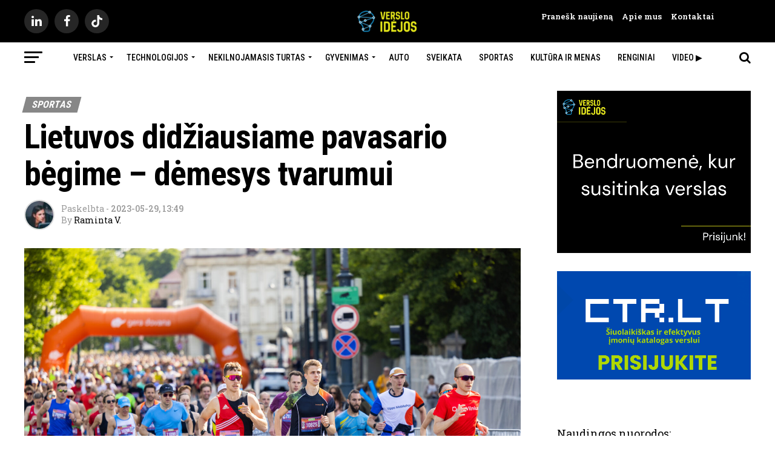

--- FILE ---
content_type: text/html; charset=UTF-8
request_url: https://versloidejos.lt/sportas/lietuvos-didziausiame-pavasario-begime-demesys-tvarumui/
body_size: 49650
content:
<!DOCTYPE html>
<html lang="lt-LT">
<head><meta charset="UTF-8" ><script>if(navigator.userAgent.match(/MSIE|Internet Explorer/i)||navigator.userAgent.match(/Trident\/7\..*?rv:11/i)){var href=document.location.href;if(!href.match(/[?&]nowprocket/)){if(href.indexOf("?")==-1){if(href.indexOf("#")==-1){document.location.href=href+"?nowprocket=1"}else{document.location.href=href.replace("#","?nowprocket=1#")}}else{if(href.indexOf("#")==-1){document.location.href=href+"&nowprocket=1"}else{document.location.href=href.replace("#","&nowprocket=1#")}}}}</script><script>class RocketLazyLoadScripts{constructor(e){this.triggerEvents=e,this.eventOptions={passive:!0},this.userEventListener=this.triggerListener.bind(this),this.delayedScripts={normal:[],async:[],defer:[]},this.allJQueries=[]}_addUserInteractionListener(e){this.triggerEvents.forEach((t=>window.addEventListener(t,e.userEventListener,e.eventOptions)))}_removeUserInteractionListener(e){this.triggerEvents.forEach((t=>window.removeEventListener(t,e.userEventListener,e.eventOptions)))}triggerListener(){this._removeUserInteractionListener(this),"loading"===document.readyState?document.addEventListener("DOMContentLoaded",this._loadEverythingNow.bind(this)):this._loadEverythingNow()}async _loadEverythingNow(){this._delayEventListeners(),this._delayJQueryReady(this),this._handleDocumentWrite(),this._registerAllDelayedScripts(),this._preloadAllScripts(),await this._loadScriptsFromList(this.delayedScripts.normal),await this._loadScriptsFromList(this.delayedScripts.defer),await this._loadScriptsFromList(this.delayedScripts.async),await this._triggerDOMContentLoaded(),await this._triggerWindowLoad(),window.dispatchEvent(new Event("rocket-allScriptsLoaded"))}_registerAllDelayedScripts(){document.querySelectorAll("script[type=rocketlazyloadscript]").forEach((e=>{e.hasAttribute("src")?e.hasAttribute("async")&&!1!==e.async?this.delayedScripts.async.push(e):e.hasAttribute("defer")&&!1!==e.defer||"module"===e.getAttribute("data-rocket-type")?this.delayedScripts.defer.push(e):this.delayedScripts.normal.push(e):this.delayedScripts.normal.push(e)}))}async _transformScript(e){return await this._requestAnimFrame(),new Promise((t=>{const n=document.createElement("script");let r;[...e.attributes].forEach((e=>{let t=e.nodeName;"type"!==t&&("data-rocket-type"===t&&(t="type",r=e.nodeValue),n.setAttribute(t,e.nodeValue))})),e.hasAttribute("src")?(n.addEventListener("load",t),n.addEventListener("error",t)):(n.text=e.text,t()),e.parentNode.replaceChild(n,e)}))}async _loadScriptsFromList(e){const t=e.shift();return t?(await this._transformScript(t),this._loadScriptsFromList(e)):Promise.resolve()}_preloadAllScripts(){var e=document.createDocumentFragment();[...this.delayedScripts.normal,...this.delayedScripts.defer,...this.delayedScripts.async].forEach((t=>{const n=t.getAttribute("src");if(n){const t=document.createElement("link");t.href=n,t.rel="preload",t.as="script",e.appendChild(t)}})),document.head.appendChild(e)}_delayEventListeners(){let e={};function t(t,n){!function(t){function n(n){return e[t].eventsToRewrite.indexOf(n)>=0?"rocket-"+n:n}e[t]||(e[t]={originalFunctions:{add:t.addEventListener,remove:t.removeEventListener},eventsToRewrite:[]},t.addEventListener=function(){arguments[0]=n(arguments[0]),e[t].originalFunctions.add.apply(t,arguments)},t.removeEventListener=function(){arguments[0]=n(arguments[0]),e[t].originalFunctions.remove.apply(t,arguments)})}(t),e[t].eventsToRewrite.push(n)}function n(e,t){let n=e[t];Object.defineProperty(e,t,{get:()=>n||function(){},set(r){e["rocket"+t]=n=r}})}t(document,"DOMContentLoaded"),t(window,"DOMContentLoaded"),t(window,"load"),t(window,"pageshow"),t(document,"readystatechange"),n(document,"onreadystatechange"),n(window,"onload"),n(window,"onpageshow")}_delayJQueryReady(e){let t=window.jQuery;Object.defineProperty(window,"jQuery",{get:()=>t,set(n){if(n&&n.fn&&!e.allJQueries.includes(n)){n.fn.ready=n.fn.init.prototype.ready=function(t){e.domReadyFired?t.bind(document)(n):document.addEventListener("rocket-DOMContentLoaded",(()=>t.bind(document)(n)))};const t=n.fn.on;n.fn.on=n.fn.init.prototype.on=function(){if(this[0]===window){function e(e){return e.split(" ").map((e=>"load"===e||0===e.indexOf("load.")?"rocket-jquery-load":e)).join(" ")}"string"==typeof arguments[0]||arguments[0]instanceof String?arguments[0]=e(arguments[0]):"object"==typeof arguments[0]&&Object.keys(arguments[0]).forEach((t=>{delete Object.assign(arguments[0],{[e(t)]:arguments[0][t]})[t]}))}return t.apply(this,arguments),this},e.allJQueries.push(n)}t=n}})}async _triggerDOMContentLoaded(){this.domReadyFired=!0,await this._requestAnimFrame(),document.dispatchEvent(new Event("rocket-DOMContentLoaded")),await this._requestAnimFrame(),window.dispatchEvent(new Event("rocket-DOMContentLoaded")),await this._requestAnimFrame(),document.dispatchEvent(new Event("rocket-readystatechange")),await this._requestAnimFrame(),document.rocketonreadystatechange&&document.rocketonreadystatechange()}async _triggerWindowLoad(){await this._requestAnimFrame(),window.dispatchEvent(new Event("rocket-load")),await this._requestAnimFrame(),window.rocketonload&&window.rocketonload(),await this._requestAnimFrame(),this.allJQueries.forEach((e=>e(window).trigger("rocket-jquery-load"))),window.dispatchEvent(new Event("rocket-pageshow")),await this._requestAnimFrame(),window.rocketonpageshow&&window.rocketonpageshow()}_handleDocumentWrite(){const e=new Map;document.write=document.writeln=function(t){const n=document.currentScript,r=document.createRange(),i=n.parentElement;let o=e.get(n);void 0===o&&(o=n.nextSibling,e.set(n,o));const a=document.createDocumentFragment();r.setStart(a,0),a.appendChild(r.createContextualFragment(t)),i.insertBefore(a,o)}}async _requestAnimFrame(){return new Promise((e=>requestAnimationFrame(e)))}static run(){const e=new RocketLazyLoadScripts(["keydown","mousemove","touchmove","touchstart","touchend","wheel"]);e._addUserInteractionListener(e)}}RocketLazyLoadScripts.run();</script>

<meta name="viewport" id="viewport" content="width=device-width, initial-scale=1.0, maximum-scale=1.0, minimum-scale=1.0, user-scalable=no" />
<link rel="shortcut icon" href="https://versloidejos.lt/wp-content/uploads/2025/03/cropped-versloidejos-logo-1-1-4-1.png" /><link rel="pingback" href="https://versloidejos.lt/xmlrpc.php" />
<meta property="og:type" content="article" />
					<meta property="og:image" content="https://versloidejos.lt/wp-content/uploads/2023/05/Ado-Vasiliausko-nuotr-1000x600.jpg" />
		<meta name="twitter:image" content="https://versloidejos.lt/wp-content/uploads/2023/05/Ado-Vasiliausko-nuotr-1000x600.jpg" />
	<meta property="og:url" content="https://versloidejos.lt/sportas/lietuvos-didziausiame-pavasario-begime-demesys-tvarumui/" />
<meta property="og:title" content="Lietuvos didžiausiame pavasario bėgime – dėmesys tvarumui" />
<meta property="og:description" content="Šeštadienį Vilniaus miesto gatves užplūdo daugiau nei 3000 bėgikų, savo jėgas išbandžiusių miesto 700-tų metų jubiliejui skirtame pavasario bėgime. Atsižvelgta ne tik į pramogas dalyviams, bet ir aplinkai draugiškus sprendimus – skatintas plastiko ir popieriaus rūšiavimas, transportui naudoti aplinkai draugiškesni degalai. CO2 pėdsakui mažinti – rūšiavimo konteineriaiReklama Dažna ir opi masinių renginių problema – šiukšlės. [&hellip;]" />
<meta name="twitter:card" content="summary">
<meta name="twitter:url" content="https://versloidejos.lt/sportas/lietuvos-didziausiame-pavasario-begime-demesys-tvarumui/">
<meta name="twitter:title" content="Lietuvos didžiausiame pavasario bėgime – dėmesys tvarumui">
<meta name="twitter:description" content="Šeštadienį Vilniaus miesto gatves užplūdo daugiau nei 3000 bėgikų, savo jėgas išbandžiusių miesto 700-tų metų jubiliejui skirtame pavasario bėgime. Atsižvelgta ne tik į pramogas dalyviams, bet ir aplinkai draugiškus sprendimus – skatintas plastiko ir popieriaus rūšiavimas, transportui naudoti aplinkai draugiškesni degalai. CO2 pėdsakui mažinti – rūšiavimo konteineriaiReklama Dažna ir opi masinių renginių problema – šiukšlės. [&hellip;]">
<meta name='robots' content='index, follow, max-image-preview:large, max-snippet:-1, max-video-preview:-1' />

	<!-- This site is optimized with the Yoast SEO Premium plugin v26.7 (Yoast SEO v26.7) - https://yoast.com/wordpress/plugins/seo/ -->
	<title>Lietuvos didžiausiame pavasario bėgime – dėmesys tvarumui - Versloidejos.lt</title><link rel="preload" as="style" href="https://fonts.googleapis.com/css?family=Roboto%3A300%2C400%2C700%2C900%7COswald%3A400%2C700%7CAdvent%20Pro%3A700%7COpen%20Sans%3A700%7CAnton%3A400Roboto%20Condensed%3A100%2C200%2C300%2C400%2C500%2C600%2C700%2C800%2C900%7CRoboto%20Condensed%3A100%2C200%2C300%2C400%2C500%2C600%2C700%2C800%2C900%7CRoboto%20Condensed%3A100%2C200%2C300%2C400%2C500%2C600%2C700%2C800%2C900%7CRoboto%20Slab%3A100%2C200%2C300%2C400%2C500%2C600%2C700%2C800%2C900%7CPT%20Serif%3A100%2C200%2C300%2C400%2C500%2C600%2C700%2C800%2C900%7CRoboto%20Condensed%3A100%2C200%2C300%2C400%2C500%2C600%2C700%2C800%2C900%26amp%3Bsubset%3Dlatin%2Clatin-ext%2Ccyrillic%2Ccyrillic-ext%2Cgreek-ext%2Cgreek%2Cvietnamese&#038;display=swap" /><link rel="stylesheet" href="https://fonts.googleapis.com/css?family=Roboto%3A300%2C400%2C700%2C900%7COswald%3A400%2C700%7CAdvent%20Pro%3A700%7COpen%20Sans%3A700%7CAnton%3A400Roboto%20Condensed%3A100%2C200%2C300%2C400%2C500%2C600%2C700%2C800%2C900%7CRoboto%20Condensed%3A100%2C200%2C300%2C400%2C500%2C600%2C700%2C800%2C900%7CRoboto%20Condensed%3A100%2C200%2C300%2C400%2C500%2C600%2C700%2C800%2C900%7CRoboto%20Slab%3A100%2C200%2C300%2C400%2C500%2C600%2C700%2C800%2C900%7CPT%20Serif%3A100%2C200%2C300%2C400%2C500%2C600%2C700%2C800%2C900%7CRoboto%20Condensed%3A100%2C200%2C300%2C400%2C500%2C600%2C700%2C800%2C900%26amp%3Bsubset%3Dlatin%2Clatin-ext%2Ccyrillic%2Ccyrillic-ext%2Cgreek-ext%2Cgreek%2Cvietnamese&#038;display=swap" media="print" onload="this.media='all'" /><noscript><link rel="stylesheet" href="https://fonts.googleapis.com/css?family=Roboto%3A300%2C400%2C700%2C900%7COswald%3A400%2C700%7CAdvent%20Pro%3A700%7COpen%20Sans%3A700%7CAnton%3A400Roboto%20Condensed%3A100%2C200%2C300%2C400%2C500%2C600%2C700%2C800%2C900%7CRoboto%20Condensed%3A100%2C200%2C300%2C400%2C500%2C600%2C700%2C800%2C900%7CRoboto%20Condensed%3A100%2C200%2C300%2C400%2C500%2C600%2C700%2C800%2C900%7CRoboto%20Slab%3A100%2C200%2C300%2C400%2C500%2C600%2C700%2C800%2C900%7CPT%20Serif%3A100%2C200%2C300%2C400%2C500%2C600%2C700%2C800%2C900%7CRoboto%20Condensed%3A100%2C200%2C300%2C400%2C500%2C600%2C700%2C800%2C900%26amp%3Bsubset%3Dlatin%2Clatin-ext%2Ccyrillic%2Ccyrillic-ext%2Cgreek-ext%2Cgreek%2Cvietnamese&#038;display=swap" /></noscript>
	<link rel="canonical" href="https://versloidejos.lt/sportas/lietuvos-didziausiame-pavasario-begime-demesys-tvarumui/" />
	<meta property="og:locale" content="lt_LT" />
	<meta property="og:type" content="article" />
	<meta property="og:title" content="Lietuvos didžiausiame pavasario bėgime – dėmesys tvarumui" />
	<meta property="og:description" content="Šeštadienį Vilniaus miesto gatves užplūdo daugiau nei 3000 bėgikų, savo jėgas išbandžiusių miesto 700-tų metų jubiliejui skirtame pavasario bėgime. Atsižvelgta ne tik į pramogas dalyviams, bet ir aplinkai draugiškus sprendimus – skatintas plastiko ir popieriaus rūšiavimas, transportui naudoti aplinkai draugiškesni degalai. CO2 pėdsakui mažinti – rūšiavimo konteineriaiReklama Dažna ir opi masinių renginių problema – šiukšlės. [&hellip;]" />
	<meta property="og:url" content="https://versloidejos.lt/sportas/lietuvos-didziausiame-pavasario-begime-demesys-tvarumui/" />
	<meta property="article:publisher" content="https://www.facebook.com/Versloidejos.lt/" />
	<meta property="article:published_time" content="2023-05-29T10:49:52+00:00" />
	<meta property="og:image" content="https://versloidejos.lt/wp-content/uploads/2023/05/Ado-Vasiliausko-nuotr-1024x683.jpg" />
	<meta property="og:image:width" content="1024" />
	<meta property="og:image:height" content="683" />
	<meta property="og:image:type" content="image/jpeg" />
	<meta name="author" content="Raminta V." />
	<meta name="twitter:card" content="summary_large_image" />
	<meta name="twitter:creator" content="@versloidejos" />
	<meta name="twitter:site" content="@versloidejos" />
	<meta name="twitter:label1" content="Written by" />
	<meta name="twitter:data1" content="Raminta V." />
	<meta name="twitter:label2" content="Est. reading time" />
	<meta name="twitter:data2" content="4 minutės" />
	<script type="application/ld+json" class="yoast-schema-graph">{"@context":"https://schema.org","@graph":[{"@type":"Article","@id":"https://versloidejos.lt/sportas/lietuvos-didziausiame-pavasario-begime-demesys-tvarumui/#article","isPartOf":{"@id":"https://versloidejos.lt/sportas/lietuvos-didziausiame-pavasario-begime-demesys-tvarumui/"},"author":{"name":"Raminta V.","@id":"https://versloidejos.lt/#/schema/person/f4b333657dca5a3b7bf5fb58e46fa3b5"},"headline":"Lietuvos didžiausiame pavasario bėgime – dėmesys tvarumui","datePublished":"2023-05-29T10:49:52+00:00","mainEntityOfPage":{"@id":"https://versloidejos.lt/sportas/lietuvos-didziausiame-pavasario-begime-demesys-tvarumui/"},"wordCount":728,"publisher":{"@id":"https://versloidejos.lt/#organization"},"image":{"@id":"https://versloidejos.lt/sportas/lietuvos-didziausiame-pavasario-begime-demesys-tvarumui/#primaryimage"},"thumbnailUrl":"https://versloidejos.lt/wp-content/uploads/2023/05/Ado-Vasiliausko-nuotr.jpg","keywords":["Julija Matisonė","Neste","Neste Lietuva"],"articleSection":["Sportas"],"inLanguage":"lt-LT","copyrightYear":"2023","copyrightHolder":{"@id":"https://versloidejos.lt/#organization"}},{"@type":"WebPage","@id":"https://versloidejos.lt/sportas/lietuvos-didziausiame-pavasario-begime-demesys-tvarumui/","url":"https://versloidejos.lt/sportas/lietuvos-didziausiame-pavasario-begime-demesys-tvarumui/","name":"Lietuvos didžiausiame pavasario bėgime – dėmesys tvarumui - Versloidejos.lt","isPartOf":{"@id":"https://versloidejos.lt/#website"},"primaryImageOfPage":{"@id":"https://versloidejos.lt/sportas/lietuvos-didziausiame-pavasario-begime-demesys-tvarumui/#primaryimage"},"image":{"@id":"https://versloidejos.lt/sportas/lietuvos-didziausiame-pavasario-begime-demesys-tvarumui/#primaryimage"},"thumbnailUrl":"https://versloidejos.lt/wp-content/uploads/2023/05/Ado-Vasiliausko-nuotr.jpg","datePublished":"2023-05-29T10:49:52+00:00","breadcrumb":{"@id":"https://versloidejos.lt/sportas/lietuvos-didziausiame-pavasario-begime-demesys-tvarumui/#breadcrumb"},"inLanguage":"lt-LT","potentialAction":[{"@type":"ReadAction","target":["https://versloidejos.lt/sportas/lietuvos-didziausiame-pavasario-begime-demesys-tvarumui/"]}]},{"@type":"ImageObject","inLanguage":"lt-LT","@id":"https://versloidejos.lt/sportas/lietuvos-didziausiame-pavasario-begime-demesys-tvarumui/#primaryimage","url":"https://versloidejos.lt/wp-content/uploads/2023/05/Ado-Vasiliausko-nuotr.jpg","contentUrl":"https://versloidejos.lt/wp-content/uploads/2023/05/Ado-Vasiliausko-nuotr.jpg","width":2500,"height":1668},{"@type":"BreadcrumbList","@id":"https://versloidejos.lt/sportas/lietuvos-didziausiame-pavasario-begime-demesys-tvarumui/#breadcrumb","itemListElement":[{"@type":"ListItem","position":1,"name":"Home","item":"https://versloidejos.lt/"},{"@type":"ListItem","position":2,"name":"Lietuvos didžiausiame pavasario bėgime – dėmesys tvarumui"}]},{"@type":"WebSite","@id":"https://versloidejos.lt/#website","url":"https://versloidejos.lt/","name":"Versloidejos.lt","description":"","publisher":{"@id":"https://versloidejos.lt/#organization"},"alternateName":"Verslo idėjos","potentialAction":[{"@type":"SearchAction","target":{"@type":"EntryPoint","urlTemplate":"https://versloidejos.lt/?s={search_term_string}"},"query-input":{"@type":"PropertyValueSpecification","valueRequired":true,"valueName":"search_term_string"}}],"inLanguage":"lt-LT"},{"@type":"Organization","@id":"https://versloidejos.lt/#organization","name":"Versloidėjos.lt","alternateName":"Verslo idėjos","url":"https://versloidejos.lt/","logo":{"@type":"ImageObject","inLanguage":"lt-LT","@id":"https://versloidejos.lt/#/schema/logo/image/","url":"https://versloidejos.lt/wp-content/uploads/2019/08/versloidejos-logo.png","contentUrl":"https://versloidejos.lt/wp-content/uploads/2019/08/versloidejos-logo.png","width":204,"height":79,"caption":"Versloidėjos.lt"},"image":{"@id":"https://versloidejos.lt/#/schema/logo/image/"},"sameAs":["https://www.facebook.com/Versloidejos.lt/","https://x.com/versloidejos"],"description":"Versloidejos.lt – tai šiuolaikiškas verslo naujienų portalas, skirtas visiems, kurie domisi verslo pasauliu, ieško įkvėpimo ar naujų galimybių. Kiekvieną dieną publikuojame aktualius straipsnius apie Lietuvos ir užsienio verslus, analizuojame rinkos tendencijas ir dalijamės praktinėmis įžvalgomis.","email":"info@verlsloidejos.lt","telephone":"+37060758856","foundingDate":"2015-01-01","vatID":"LT100016160818","numberOfEmployees":{"@type":"QuantitativeValue","minValue":"1","maxValue":"10"},"publishingPrinciples":"https://versloidejos.lt/apie-mus/","ownershipFundingInfo":"https://versloidejos.lt/apie-mus/","actionableFeedbackPolicy":"https://versloidejos.lt/kontaktai/","correctionsPolicy":"https://versloidejos.lt/apie-mus/","ethicsPolicy":"https://versloidejos.lt/apie-mus/","diversityPolicy":"https://versloidejos.lt/apie-mus/","diversityStaffingReport":"https://versloidejos.lt/apie-mus/"},{"@type":"Person","@id":"https://versloidejos.lt/#/schema/person/f4b333657dca5a3b7bf5fb58e46fa3b5","name":"Raminta V.","image":{"@type":"ImageObject","inLanguage":"lt-LT","@id":"https://versloidejos.lt/#/schema/person/image/","url":"https://versloidejos.lt/wp-content/uploads/2019/08/rsz_women-1209678_1280-96x96.jpg","contentUrl":"https://versloidejos.lt/wp-content/uploads/2019/08/rsz_women-1209678_1280-96x96.jpg","caption":"Raminta V."},"url":"https://versloidejos.lt/author/versloidejos/"}]}</script>
	<!-- / Yoast SEO Premium plugin. -->


<link rel='dns-prefetch' href='//ajax.googleapis.com' />
<link rel='dns-prefetch' href='//fonts.googleapis.com' />
<link rel='dns-prefetch' href='//maps.googleapis.com' />
<link rel='dns-prefetch' href='//maps.gstatic.com' />
<link rel='dns-prefetch' href='//fonts.gstatic.com' />
<link rel='dns-prefetch' href='//use.fontawesome.com' />
<link rel='dns-prefetch' href='//apis.google.com' />
<link rel='dns-prefetch' href='//google-analytics.com' />
<link rel='dns-prefetch' href='//www.google-analytics.com' />
<link rel='dns-prefetch' href='//ssl.google-analytics.com' />
<link rel='dns-prefetch' href='//www.googletagmanager.com' />
<link rel='dns-prefetch' href='//www.googletagservices.com' />
<link rel='dns-prefetch' href='//googleads.g.doubleclick.net' />
<link rel='dns-prefetch' href='//adservice.google.com' />
<link rel='dns-prefetch' href='//pagead2.googlesyndication.com' />
<link rel='dns-prefetch' href='//tpc.googlesyndication.com' />
<link rel='dns-prefetch' href='//youtube.com' />
<link rel='dns-prefetch' href='//i.ytimg.com' />
<link rel='dns-prefetch' href='//player.vimeo.com' />
<link rel='dns-prefetch' href='//api.pinterest.com' />
<link rel='dns-prefetch' href='//assets.pinterest.com' />
<link rel='dns-prefetch' href='//connect.facebook.net' />
<link rel='dns-prefetch' href='//platform.twitter.com' />
<link rel='dns-prefetch' href='//syndication.twitter.com' />
<link rel='dns-prefetch' href='//platform.instagram.com' />
<link rel='dns-prefetch' href='//referrer.disqus.com' />
<link rel='dns-prefetch' href='//c.disquscdn.com' />
<link rel='dns-prefetch' href='//cdnjs.cloudflare.com' />
<link rel='dns-prefetch' href='//cdn.ampproject.org' />
<link rel='dns-prefetch' href='//pixel.wp.com' />
<link rel='dns-prefetch' href='//disqus.com' />
<link rel='dns-prefetch' href='//s.gravatar.com' />
<link rel='dns-prefetch' href='//0.gravatar.com' />
<link rel='dns-prefetch' href='//2.gravatar.com' />
<link rel='dns-prefetch' href='//1.gravatar.com' />
<link rel='dns-prefetch' href='//sitename.disqus.com' />
<link rel='dns-prefetch' href='//s7.addthis.com' />
<link rel='dns-prefetch' href='//platform.linkedin.com' />
<link rel='dns-prefetch' href='//w.sharethis.com' />
<link rel='dns-prefetch' href='//s0.wp.com' />
<link rel='dns-prefetch' href='//s1.wp.com' />
<link rel='dns-prefetch' href='//s2.wp.com' />
<link rel='dns-prefetch' href='//stats.wp.com' />
<link rel='dns-prefetch' href='//ajax.microsoft.com' />
<link rel='dns-prefetch' href='//ajax.aspnetcdn.com' />
<link rel='dns-prefetch' href='//s3.amazonaws.com' />
<link rel='dns-prefetch' href='//code.jquery.com' />
<link rel='dns-prefetch' href='//stackpath.bootstrapcdn.com' />
<link rel='dns-prefetch' href='//github.githubassets.com' />
<link rel='dns-prefetch' href='//ad.doubleclick.net' />
<link rel='dns-prefetch' href='//stats.g.doubleclick.net' />
<link rel='dns-prefetch' href='//cm.g.doubleclick.net' />
<link rel='dns-prefetch' href='//stats.buysellads.com' />
<link rel='dns-prefetch' href='//s3.buysellads.com' />
<link href='https://fonts.gstatic.com' crossorigin rel='preconnect' />
<link rel="alternate" type="application/rss+xml" title=" &raquo; Įrašų RSS srautas" href="https://versloidejos.lt/feed/" />
<link rel="alternate" type="application/rss+xml" title=" &raquo; Komentarų RSS srautas" href="https://versloidejos.lt/comments/feed/" />
<link rel="alternate" title="oEmbed (JSON)" type="application/json+oembed" href="https://versloidejos.lt/wp-json/oembed/1.0/embed?url=https%3A%2F%2Fversloidejos.lt%2Fsportas%2Flietuvos-didziausiame-pavasario-begime-demesys-tvarumui%2F" />
<link rel="alternate" title="oEmbed (XML)" type="text/xml+oembed" href="https://versloidejos.lt/wp-json/oembed/1.0/embed?url=https%3A%2F%2Fversloidejos.lt%2Fsportas%2Flietuvos-didziausiame-pavasario-begime-demesys-tvarumui%2F&#038;format=xml" />
		<!-- This site uses the Google Analytics by MonsterInsights plugin v9.11.1 - Using Analytics tracking - https://www.monsterinsights.com/ -->
							<script type="rocketlazyloadscript" src="//www.googletagmanager.com/gtag/js?id=G-M41YQMF1GB"  data-cfasync="false" data-wpfc-render="false" data-rocket-type="text/javascript" async></script>
			<script type="rocketlazyloadscript" data-cfasync="false" data-wpfc-render="false" data-rocket-type="text/javascript">
				var mi_version = '9.11.1';
				var mi_track_user = true;
				var mi_no_track_reason = '';
								var MonsterInsightsDefaultLocations = {"page_location":"https:\/\/versloidejos.lt\/sportas\/lietuvos-didziausiame-pavasario-begime-demesys-tvarumui\/"};
								if ( typeof MonsterInsightsPrivacyGuardFilter === 'function' ) {
					var MonsterInsightsLocations = (typeof MonsterInsightsExcludeQuery === 'object') ? MonsterInsightsPrivacyGuardFilter( MonsterInsightsExcludeQuery ) : MonsterInsightsPrivacyGuardFilter( MonsterInsightsDefaultLocations );
				} else {
					var MonsterInsightsLocations = (typeof MonsterInsightsExcludeQuery === 'object') ? MonsterInsightsExcludeQuery : MonsterInsightsDefaultLocations;
				}

								var disableStrs = [
										'ga-disable-G-M41YQMF1GB',
									];

				/* Function to detect opted out users */
				function __gtagTrackerIsOptedOut() {
					for (var index = 0; index < disableStrs.length; index++) {
						if (document.cookie.indexOf(disableStrs[index] + '=true') > -1) {
							return true;
						}
					}

					return false;
				}

				/* Disable tracking if the opt-out cookie exists. */
				if (__gtagTrackerIsOptedOut()) {
					for (var index = 0; index < disableStrs.length; index++) {
						window[disableStrs[index]] = true;
					}
				}

				/* Opt-out function */
				function __gtagTrackerOptout() {
					for (var index = 0; index < disableStrs.length; index++) {
						document.cookie = disableStrs[index] + '=true; expires=Thu, 31 Dec 2099 23:59:59 UTC; path=/';
						window[disableStrs[index]] = true;
					}
				}

				if ('undefined' === typeof gaOptout) {
					function gaOptout() {
						__gtagTrackerOptout();
					}
				}
								window.dataLayer = window.dataLayer || [];

				window.MonsterInsightsDualTracker = {
					helpers: {},
					trackers: {},
				};
				if (mi_track_user) {
					function __gtagDataLayer() {
						dataLayer.push(arguments);
					}

					function __gtagTracker(type, name, parameters) {
						if (!parameters) {
							parameters = {};
						}

						if (parameters.send_to) {
							__gtagDataLayer.apply(null, arguments);
							return;
						}

						if (type === 'event') {
														parameters.send_to = monsterinsights_frontend.v4_id;
							var hookName = name;
							if (typeof parameters['event_category'] !== 'undefined') {
								hookName = parameters['event_category'] + ':' + name;
							}

							if (typeof MonsterInsightsDualTracker.trackers[hookName] !== 'undefined') {
								MonsterInsightsDualTracker.trackers[hookName](parameters);
							} else {
								__gtagDataLayer('event', name, parameters);
							}
							
						} else {
							__gtagDataLayer.apply(null, arguments);
						}
					}

					__gtagTracker('js', new Date());
					__gtagTracker('set', {
						'developer_id.dZGIzZG': true,
											});
					if ( MonsterInsightsLocations.page_location ) {
						__gtagTracker('set', MonsterInsightsLocations);
					}
										__gtagTracker('config', 'G-M41YQMF1GB', {"forceSSL":"true"} );
										window.gtag = __gtagTracker;										(function () {
						/* https://developers.google.com/analytics/devguides/collection/analyticsjs/ */
						/* ga and __gaTracker compatibility shim. */
						var noopfn = function () {
							return null;
						};
						var newtracker = function () {
							return new Tracker();
						};
						var Tracker = function () {
							return null;
						};
						var p = Tracker.prototype;
						p.get = noopfn;
						p.set = noopfn;
						p.send = function () {
							var args = Array.prototype.slice.call(arguments);
							args.unshift('send');
							__gaTracker.apply(null, args);
						};
						var __gaTracker = function () {
							var len = arguments.length;
							if (len === 0) {
								return;
							}
							var f = arguments[len - 1];
							if (typeof f !== 'object' || f === null || typeof f.hitCallback !== 'function') {
								if ('send' === arguments[0]) {
									var hitConverted, hitObject = false, action;
									if ('event' === arguments[1]) {
										if ('undefined' !== typeof arguments[3]) {
											hitObject = {
												'eventAction': arguments[3],
												'eventCategory': arguments[2],
												'eventLabel': arguments[4],
												'value': arguments[5] ? arguments[5] : 1,
											}
										}
									}
									if ('pageview' === arguments[1]) {
										if ('undefined' !== typeof arguments[2]) {
											hitObject = {
												'eventAction': 'page_view',
												'page_path': arguments[2],
											}
										}
									}
									if (typeof arguments[2] === 'object') {
										hitObject = arguments[2];
									}
									if (typeof arguments[5] === 'object') {
										Object.assign(hitObject, arguments[5]);
									}
									if ('undefined' !== typeof arguments[1].hitType) {
										hitObject = arguments[1];
										if ('pageview' === hitObject.hitType) {
											hitObject.eventAction = 'page_view';
										}
									}
									if (hitObject) {
										action = 'timing' === arguments[1].hitType ? 'timing_complete' : hitObject.eventAction;
										hitConverted = mapArgs(hitObject);
										__gtagTracker('event', action, hitConverted);
									}
								}
								return;
							}

							function mapArgs(args) {
								var arg, hit = {};
								var gaMap = {
									'eventCategory': 'event_category',
									'eventAction': 'event_action',
									'eventLabel': 'event_label',
									'eventValue': 'event_value',
									'nonInteraction': 'non_interaction',
									'timingCategory': 'event_category',
									'timingVar': 'name',
									'timingValue': 'value',
									'timingLabel': 'event_label',
									'page': 'page_path',
									'location': 'page_location',
									'title': 'page_title',
									'referrer' : 'page_referrer',
								};
								for (arg in args) {
																		if (!(!args.hasOwnProperty(arg) || !gaMap.hasOwnProperty(arg))) {
										hit[gaMap[arg]] = args[arg];
									} else {
										hit[arg] = args[arg];
									}
								}
								return hit;
							}

							try {
								f.hitCallback();
							} catch (ex) {
							}
						};
						__gaTracker.create = newtracker;
						__gaTracker.getByName = newtracker;
						__gaTracker.getAll = function () {
							return [];
						};
						__gaTracker.remove = noopfn;
						__gaTracker.loaded = true;
						window['__gaTracker'] = __gaTracker;
					})();
									} else {
										console.log("");
					(function () {
						function __gtagTracker() {
							return null;
						}

						window['__gtagTracker'] = __gtagTracker;
						window['gtag'] = __gtagTracker;
					})();
									}
			</script>
							<!-- / Google Analytics by MonsterInsights -->
		<style id='wp-img-auto-sizes-contain-inline-css' type='text/css'>
img:is([sizes=auto i],[sizes^="auto," i]){contain-intrinsic-size:3000px 1500px}
/*# sourceURL=wp-img-auto-sizes-contain-inline-css */
</style>
<style id='wp-emoji-styles-inline-css' type='text/css'>

	img.wp-smiley, img.emoji {
		display: inline !important;
		border: none !important;
		box-shadow: none !important;
		height: 1em !important;
		width: 1em !important;
		margin: 0 0.07em !important;
		vertical-align: -0.1em !important;
		background: none !important;
		padding: 0 !important;
	}
/*# sourceURL=wp-emoji-styles-inline-css */
</style>
<style id='wp-block-library-inline-css' type='text/css'>
:root{--wp-block-synced-color:#7a00df;--wp-block-synced-color--rgb:122,0,223;--wp-bound-block-color:var(--wp-block-synced-color);--wp-editor-canvas-background:#ddd;--wp-admin-theme-color:#007cba;--wp-admin-theme-color--rgb:0,124,186;--wp-admin-theme-color-darker-10:#006ba1;--wp-admin-theme-color-darker-10--rgb:0,107,160.5;--wp-admin-theme-color-darker-20:#005a87;--wp-admin-theme-color-darker-20--rgb:0,90,135;--wp-admin-border-width-focus:2px}@media (min-resolution:192dpi){:root{--wp-admin-border-width-focus:1.5px}}.wp-element-button{cursor:pointer}:root .has-very-light-gray-background-color{background-color:#eee}:root .has-very-dark-gray-background-color{background-color:#313131}:root .has-very-light-gray-color{color:#eee}:root .has-very-dark-gray-color{color:#313131}:root .has-vivid-green-cyan-to-vivid-cyan-blue-gradient-background{background:linear-gradient(135deg,#00d084,#0693e3)}:root .has-purple-crush-gradient-background{background:linear-gradient(135deg,#34e2e4,#4721fb 50%,#ab1dfe)}:root .has-hazy-dawn-gradient-background{background:linear-gradient(135deg,#faaca8,#dad0ec)}:root .has-subdued-olive-gradient-background{background:linear-gradient(135deg,#fafae1,#67a671)}:root .has-atomic-cream-gradient-background{background:linear-gradient(135deg,#fdd79a,#004a59)}:root .has-nightshade-gradient-background{background:linear-gradient(135deg,#330968,#31cdcf)}:root .has-midnight-gradient-background{background:linear-gradient(135deg,#020381,#2874fc)}:root{--wp--preset--font-size--normal:16px;--wp--preset--font-size--huge:42px}.has-regular-font-size{font-size:1em}.has-larger-font-size{font-size:2.625em}.has-normal-font-size{font-size:var(--wp--preset--font-size--normal)}.has-huge-font-size{font-size:var(--wp--preset--font-size--huge)}.has-text-align-center{text-align:center}.has-text-align-left{text-align:left}.has-text-align-right{text-align:right}.has-fit-text{white-space:nowrap!important}#end-resizable-editor-section{display:none}.aligncenter{clear:both}.items-justified-left{justify-content:flex-start}.items-justified-center{justify-content:center}.items-justified-right{justify-content:flex-end}.items-justified-space-between{justify-content:space-between}.screen-reader-text{border:0;clip-path:inset(50%);height:1px;margin:-1px;overflow:hidden;padding:0;position:absolute;width:1px;word-wrap:normal!important}.screen-reader-text:focus{background-color:#ddd;clip-path:none;color:#444;display:block;font-size:1em;height:auto;left:5px;line-height:normal;padding:15px 23px 14px;text-decoration:none;top:5px;width:auto;z-index:100000}html :where(.has-border-color){border-style:solid}html :where([style*=border-top-color]){border-top-style:solid}html :where([style*=border-right-color]){border-right-style:solid}html :where([style*=border-bottom-color]){border-bottom-style:solid}html :where([style*=border-left-color]){border-left-style:solid}html :where([style*=border-width]){border-style:solid}html :where([style*=border-top-width]){border-top-style:solid}html :where([style*=border-right-width]){border-right-style:solid}html :where([style*=border-bottom-width]){border-bottom-style:solid}html :where([style*=border-left-width]){border-left-style:solid}html :where(img[class*=wp-image-]){height:auto;max-width:100%}:where(figure){margin:0 0 1em}html :where(.is-position-sticky){--wp-admin--admin-bar--position-offset:var(--wp-admin--admin-bar--height,0px)}@media screen and (max-width:600px){html :where(.is-position-sticky){--wp-admin--admin-bar--position-offset:0px}}

/*# sourceURL=wp-block-library-inline-css */
</style><style id='wp-block-image-inline-css' type='text/css'>
.wp-block-image>a,.wp-block-image>figure>a{display:inline-block}.wp-block-image img{box-sizing:border-box;height:auto;max-width:100%;vertical-align:bottom}@media not (prefers-reduced-motion){.wp-block-image img.hide{visibility:hidden}.wp-block-image img.show{animation:show-content-image .4s}}.wp-block-image[style*=border-radius] img,.wp-block-image[style*=border-radius]>a{border-radius:inherit}.wp-block-image.has-custom-border img{box-sizing:border-box}.wp-block-image.aligncenter{text-align:center}.wp-block-image.alignfull>a,.wp-block-image.alignwide>a{width:100%}.wp-block-image.alignfull img,.wp-block-image.alignwide img{height:auto;width:100%}.wp-block-image .aligncenter,.wp-block-image .alignleft,.wp-block-image .alignright,.wp-block-image.aligncenter,.wp-block-image.alignleft,.wp-block-image.alignright{display:table}.wp-block-image .aligncenter>figcaption,.wp-block-image .alignleft>figcaption,.wp-block-image .alignright>figcaption,.wp-block-image.aligncenter>figcaption,.wp-block-image.alignleft>figcaption,.wp-block-image.alignright>figcaption{caption-side:bottom;display:table-caption}.wp-block-image .alignleft{float:left;margin:.5em 1em .5em 0}.wp-block-image .alignright{float:right;margin:.5em 0 .5em 1em}.wp-block-image .aligncenter{margin-left:auto;margin-right:auto}.wp-block-image :where(figcaption){margin-bottom:1em;margin-top:.5em}.wp-block-image.is-style-circle-mask img{border-radius:9999px}@supports ((-webkit-mask-image:none) or (mask-image:none)) or (-webkit-mask-image:none){.wp-block-image.is-style-circle-mask img{border-radius:0;-webkit-mask-image:url('data:image/svg+xml;utf8,<svg viewBox="0 0 100 100" xmlns="http://www.w3.org/2000/svg"><circle cx="50" cy="50" r="50"/></svg>');mask-image:url('data:image/svg+xml;utf8,<svg viewBox="0 0 100 100" xmlns="http://www.w3.org/2000/svg"><circle cx="50" cy="50" r="50"/></svg>');mask-mode:alpha;-webkit-mask-position:center;mask-position:center;-webkit-mask-repeat:no-repeat;mask-repeat:no-repeat;-webkit-mask-size:contain;mask-size:contain}}:root :where(.wp-block-image.is-style-rounded img,.wp-block-image .is-style-rounded img){border-radius:9999px}.wp-block-image figure{margin:0}.wp-lightbox-container{display:flex;flex-direction:column;position:relative}.wp-lightbox-container img{cursor:zoom-in}.wp-lightbox-container img:hover+button{opacity:1}.wp-lightbox-container button{align-items:center;backdrop-filter:blur(16px) saturate(180%);background-color:#5a5a5a40;border:none;border-radius:4px;cursor:zoom-in;display:flex;height:20px;justify-content:center;opacity:0;padding:0;position:absolute;right:16px;text-align:center;top:16px;width:20px;z-index:100}@media not (prefers-reduced-motion){.wp-lightbox-container button{transition:opacity .2s ease}}.wp-lightbox-container button:focus-visible{outline:3px auto #5a5a5a40;outline:3px auto -webkit-focus-ring-color;outline-offset:3px}.wp-lightbox-container button:hover{cursor:pointer;opacity:1}.wp-lightbox-container button:focus{opacity:1}.wp-lightbox-container button:focus,.wp-lightbox-container button:hover,.wp-lightbox-container button:not(:hover):not(:active):not(.has-background){background-color:#5a5a5a40;border:none}.wp-lightbox-overlay{box-sizing:border-box;cursor:zoom-out;height:100vh;left:0;overflow:hidden;position:fixed;top:0;visibility:hidden;width:100%;z-index:100000}.wp-lightbox-overlay .close-button{align-items:center;cursor:pointer;display:flex;justify-content:center;min-height:40px;min-width:40px;padding:0;position:absolute;right:calc(env(safe-area-inset-right) + 16px);top:calc(env(safe-area-inset-top) + 16px);z-index:5000000}.wp-lightbox-overlay .close-button:focus,.wp-lightbox-overlay .close-button:hover,.wp-lightbox-overlay .close-button:not(:hover):not(:active):not(.has-background){background:none;border:none}.wp-lightbox-overlay .lightbox-image-container{height:var(--wp--lightbox-container-height);left:50%;overflow:hidden;position:absolute;top:50%;transform:translate(-50%,-50%);transform-origin:top left;width:var(--wp--lightbox-container-width);z-index:9999999999}.wp-lightbox-overlay .wp-block-image{align-items:center;box-sizing:border-box;display:flex;height:100%;justify-content:center;margin:0;position:relative;transform-origin:0 0;width:100%;z-index:3000000}.wp-lightbox-overlay .wp-block-image img{height:var(--wp--lightbox-image-height);min-height:var(--wp--lightbox-image-height);min-width:var(--wp--lightbox-image-width);width:var(--wp--lightbox-image-width)}.wp-lightbox-overlay .wp-block-image figcaption{display:none}.wp-lightbox-overlay button{background:none;border:none}.wp-lightbox-overlay .scrim{background-color:#fff;height:100%;opacity:.9;position:absolute;width:100%;z-index:2000000}.wp-lightbox-overlay.active{visibility:visible}@media not (prefers-reduced-motion){.wp-lightbox-overlay.active{animation:turn-on-visibility .25s both}.wp-lightbox-overlay.active img{animation:turn-on-visibility .35s both}.wp-lightbox-overlay.show-closing-animation:not(.active){animation:turn-off-visibility .35s both}.wp-lightbox-overlay.show-closing-animation:not(.active) img{animation:turn-off-visibility .25s both}.wp-lightbox-overlay.zoom.active{animation:none;opacity:1;visibility:visible}.wp-lightbox-overlay.zoom.active .lightbox-image-container{animation:lightbox-zoom-in .4s}.wp-lightbox-overlay.zoom.active .lightbox-image-container img{animation:none}.wp-lightbox-overlay.zoom.active .scrim{animation:turn-on-visibility .4s forwards}.wp-lightbox-overlay.zoom.show-closing-animation:not(.active){animation:none}.wp-lightbox-overlay.zoom.show-closing-animation:not(.active) .lightbox-image-container{animation:lightbox-zoom-out .4s}.wp-lightbox-overlay.zoom.show-closing-animation:not(.active) .lightbox-image-container img{animation:none}.wp-lightbox-overlay.zoom.show-closing-animation:not(.active) .scrim{animation:turn-off-visibility .4s forwards}}@keyframes show-content-image{0%{visibility:hidden}99%{visibility:hidden}to{visibility:visible}}@keyframes turn-on-visibility{0%{opacity:0}to{opacity:1}}@keyframes turn-off-visibility{0%{opacity:1;visibility:visible}99%{opacity:0;visibility:visible}to{opacity:0;visibility:hidden}}@keyframes lightbox-zoom-in{0%{transform:translate(calc((-100vw + var(--wp--lightbox-scrollbar-width))/2 + var(--wp--lightbox-initial-left-position)),calc(-50vh + var(--wp--lightbox-initial-top-position))) scale(var(--wp--lightbox-scale))}to{transform:translate(-50%,-50%) scale(1)}}@keyframes lightbox-zoom-out{0%{transform:translate(-50%,-50%) scale(1);visibility:visible}99%{visibility:visible}to{transform:translate(calc((-100vw + var(--wp--lightbox-scrollbar-width))/2 + var(--wp--lightbox-initial-left-position)),calc(-50vh + var(--wp--lightbox-initial-top-position))) scale(var(--wp--lightbox-scale));visibility:hidden}}
/*# sourceURL=https://versloidejos.lt/wp-includes/blocks/image/style.min.css */
</style>
<style id='wp-block-buttons-inline-css' type='text/css'>
.wp-block-buttons{box-sizing:border-box}.wp-block-buttons.is-vertical{flex-direction:column}.wp-block-buttons.is-vertical>.wp-block-button:last-child{margin-bottom:0}.wp-block-buttons>.wp-block-button{display:inline-block;margin:0}.wp-block-buttons.is-content-justification-left{justify-content:flex-start}.wp-block-buttons.is-content-justification-left.is-vertical{align-items:flex-start}.wp-block-buttons.is-content-justification-center{justify-content:center}.wp-block-buttons.is-content-justification-center.is-vertical{align-items:center}.wp-block-buttons.is-content-justification-right{justify-content:flex-end}.wp-block-buttons.is-content-justification-right.is-vertical{align-items:flex-end}.wp-block-buttons.is-content-justification-space-between{justify-content:space-between}.wp-block-buttons.aligncenter{text-align:center}.wp-block-buttons:not(.is-content-justification-space-between,.is-content-justification-right,.is-content-justification-left,.is-content-justification-center) .wp-block-button.aligncenter{margin-left:auto;margin-right:auto;width:100%}.wp-block-buttons[style*=text-decoration] .wp-block-button,.wp-block-buttons[style*=text-decoration] .wp-block-button__link{text-decoration:inherit}.wp-block-buttons.has-custom-font-size .wp-block-button__link{font-size:inherit}.wp-block-buttons .wp-block-button__link{width:100%}.wp-block-button.aligncenter{text-align:center}
/*# sourceURL=https://versloidejos.lt/wp-includes/blocks/buttons/style.min.css */
</style>
<style id='global-styles-inline-css' type='text/css'>
:root{--wp--preset--aspect-ratio--square: 1;--wp--preset--aspect-ratio--4-3: 4/3;--wp--preset--aspect-ratio--3-4: 3/4;--wp--preset--aspect-ratio--3-2: 3/2;--wp--preset--aspect-ratio--2-3: 2/3;--wp--preset--aspect-ratio--16-9: 16/9;--wp--preset--aspect-ratio--9-16: 9/16;--wp--preset--color--black: #000000;--wp--preset--color--cyan-bluish-gray: #abb8c3;--wp--preset--color--white: #ffffff;--wp--preset--color--pale-pink: #f78da7;--wp--preset--color--vivid-red: #cf2e2e;--wp--preset--color--luminous-vivid-orange: #ff6900;--wp--preset--color--luminous-vivid-amber: #fcb900;--wp--preset--color--light-green-cyan: #7bdcb5;--wp--preset--color--vivid-green-cyan: #00d084;--wp--preset--color--pale-cyan-blue: #8ed1fc;--wp--preset--color--vivid-cyan-blue: #0693e3;--wp--preset--color--vivid-purple: #9b51e0;--wp--preset--gradient--vivid-cyan-blue-to-vivid-purple: linear-gradient(135deg,rgb(6,147,227) 0%,rgb(155,81,224) 100%);--wp--preset--gradient--light-green-cyan-to-vivid-green-cyan: linear-gradient(135deg,rgb(122,220,180) 0%,rgb(0,208,130) 100%);--wp--preset--gradient--luminous-vivid-amber-to-luminous-vivid-orange: linear-gradient(135deg,rgb(252,185,0) 0%,rgb(255,105,0) 100%);--wp--preset--gradient--luminous-vivid-orange-to-vivid-red: linear-gradient(135deg,rgb(255,105,0) 0%,rgb(207,46,46) 100%);--wp--preset--gradient--very-light-gray-to-cyan-bluish-gray: linear-gradient(135deg,rgb(238,238,238) 0%,rgb(169,184,195) 100%);--wp--preset--gradient--cool-to-warm-spectrum: linear-gradient(135deg,rgb(74,234,220) 0%,rgb(151,120,209) 20%,rgb(207,42,186) 40%,rgb(238,44,130) 60%,rgb(251,105,98) 80%,rgb(254,248,76) 100%);--wp--preset--gradient--blush-light-purple: linear-gradient(135deg,rgb(255,206,236) 0%,rgb(152,150,240) 100%);--wp--preset--gradient--blush-bordeaux: linear-gradient(135deg,rgb(254,205,165) 0%,rgb(254,45,45) 50%,rgb(107,0,62) 100%);--wp--preset--gradient--luminous-dusk: linear-gradient(135deg,rgb(255,203,112) 0%,rgb(199,81,192) 50%,rgb(65,88,208) 100%);--wp--preset--gradient--pale-ocean: linear-gradient(135deg,rgb(255,245,203) 0%,rgb(182,227,212) 50%,rgb(51,167,181) 100%);--wp--preset--gradient--electric-grass: linear-gradient(135deg,rgb(202,248,128) 0%,rgb(113,206,126) 100%);--wp--preset--gradient--midnight: linear-gradient(135deg,rgb(2,3,129) 0%,rgb(40,116,252) 100%);--wp--preset--font-size--small: 13px;--wp--preset--font-size--medium: 20px;--wp--preset--font-size--large: 36px;--wp--preset--font-size--x-large: 42px;--wp--preset--spacing--20: 0.44rem;--wp--preset--spacing--30: 0.67rem;--wp--preset--spacing--40: 1rem;--wp--preset--spacing--50: 1.5rem;--wp--preset--spacing--60: 2.25rem;--wp--preset--spacing--70: 3.38rem;--wp--preset--spacing--80: 5.06rem;--wp--preset--shadow--natural: 6px 6px 9px rgba(0, 0, 0, 0.2);--wp--preset--shadow--deep: 12px 12px 50px rgba(0, 0, 0, 0.4);--wp--preset--shadow--sharp: 6px 6px 0px rgba(0, 0, 0, 0.2);--wp--preset--shadow--outlined: 6px 6px 0px -3px rgb(255, 255, 255), 6px 6px rgb(0, 0, 0);--wp--preset--shadow--crisp: 6px 6px 0px rgb(0, 0, 0);}:where(.is-layout-flex){gap: 0.5em;}:where(.is-layout-grid){gap: 0.5em;}body .is-layout-flex{display: flex;}.is-layout-flex{flex-wrap: wrap;align-items: center;}.is-layout-flex > :is(*, div){margin: 0;}body .is-layout-grid{display: grid;}.is-layout-grid > :is(*, div){margin: 0;}:where(.wp-block-columns.is-layout-flex){gap: 2em;}:where(.wp-block-columns.is-layout-grid){gap: 2em;}:where(.wp-block-post-template.is-layout-flex){gap: 1.25em;}:where(.wp-block-post-template.is-layout-grid){gap: 1.25em;}.has-black-color{color: var(--wp--preset--color--black) !important;}.has-cyan-bluish-gray-color{color: var(--wp--preset--color--cyan-bluish-gray) !important;}.has-white-color{color: var(--wp--preset--color--white) !important;}.has-pale-pink-color{color: var(--wp--preset--color--pale-pink) !important;}.has-vivid-red-color{color: var(--wp--preset--color--vivid-red) !important;}.has-luminous-vivid-orange-color{color: var(--wp--preset--color--luminous-vivid-orange) !important;}.has-luminous-vivid-amber-color{color: var(--wp--preset--color--luminous-vivid-amber) !important;}.has-light-green-cyan-color{color: var(--wp--preset--color--light-green-cyan) !important;}.has-vivid-green-cyan-color{color: var(--wp--preset--color--vivid-green-cyan) !important;}.has-pale-cyan-blue-color{color: var(--wp--preset--color--pale-cyan-blue) !important;}.has-vivid-cyan-blue-color{color: var(--wp--preset--color--vivid-cyan-blue) !important;}.has-vivid-purple-color{color: var(--wp--preset--color--vivid-purple) !important;}.has-black-background-color{background-color: var(--wp--preset--color--black) !important;}.has-cyan-bluish-gray-background-color{background-color: var(--wp--preset--color--cyan-bluish-gray) !important;}.has-white-background-color{background-color: var(--wp--preset--color--white) !important;}.has-pale-pink-background-color{background-color: var(--wp--preset--color--pale-pink) !important;}.has-vivid-red-background-color{background-color: var(--wp--preset--color--vivid-red) !important;}.has-luminous-vivid-orange-background-color{background-color: var(--wp--preset--color--luminous-vivid-orange) !important;}.has-luminous-vivid-amber-background-color{background-color: var(--wp--preset--color--luminous-vivid-amber) !important;}.has-light-green-cyan-background-color{background-color: var(--wp--preset--color--light-green-cyan) !important;}.has-vivid-green-cyan-background-color{background-color: var(--wp--preset--color--vivid-green-cyan) !important;}.has-pale-cyan-blue-background-color{background-color: var(--wp--preset--color--pale-cyan-blue) !important;}.has-vivid-cyan-blue-background-color{background-color: var(--wp--preset--color--vivid-cyan-blue) !important;}.has-vivid-purple-background-color{background-color: var(--wp--preset--color--vivid-purple) !important;}.has-black-border-color{border-color: var(--wp--preset--color--black) !important;}.has-cyan-bluish-gray-border-color{border-color: var(--wp--preset--color--cyan-bluish-gray) !important;}.has-white-border-color{border-color: var(--wp--preset--color--white) !important;}.has-pale-pink-border-color{border-color: var(--wp--preset--color--pale-pink) !important;}.has-vivid-red-border-color{border-color: var(--wp--preset--color--vivid-red) !important;}.has-luminous-vivid-orange-border-color{border-color: var(--wp--preset--color--luminous-vivid-orange) !important;}.has-luminous-vivid-amber-border-color{border-color: var(--wp--preset--color--luminous-vivid-amber) !important;}.has-light-green-cyan-border-color{border-color: var(--wp--preset--color--light-green-cyan) !important;}.has-vivid-green-cyan-border-color{border-color: var(--wp--preset--color--vivid-green-cyan) !important;}.has-pale-cyan-blue-border-color{border-color: var(--wp--preset--color--pale-cyan-blue) !important;}.has-vivid-cyan-blue-border-color{border-color: var(--wp--preset--color--vivid-cyan-blue) !important;}.has-vivid-purple-border-color{border-color: var(--wp--preset--color--vivid-purple) !important;}.has-vivid-cyan-blue-to-vivid-purple-gradient-background{background: var(--wp--preset--gradient--vivid-cyan-blue-to-vivid-purple) !important;}.has-light-green-cyan-to-vivid-green-cyan-gradient-background{background: var(--wp--preset--gradient--light-green-cyan-to-vivid-green-cyan) !important;}.has-luminous-vivid-amber-to-luminous-vivid-orange-gradient-background{background: var(--wp--preset--gradient--luminous-vivid-amber-to-luminous-vivid-orange) !important;}.has-luminous-vivid-orange-to-vivid-red-gradient-background{background: var(--wp--preset--gradient--luminous-vivid-orange-to-vivid-red) !important;}.has-very-light-gray-to-cyan-bluish-gray-gradient-background{background: var(--wp--preset--gradient--very-light-gray-to-cyan-bluish-gray) !important;}.has-cool-to-warm-spectrum-gradient-background{background: var(--wp--preset--gradient--cool-to-warm-spectrum) !important;}.has-blush-light-purple-gradient-background{background: var(--wp--preset--gradient--blush-light-purple) !important;}.has-blush-bordeaux-gradient-background{background: var(--wp--preset--gradient--blush-bordeaux) !important;}.has-luminous-dusk-gradient-background{background: var(--wp--preset--gradient--luminous-dusk) !important;}.has-pale-ocean-gradient-background{background: var(--wp--preset--gradient--pale-ocean) !important;}.has-electric-grass-gradient-background{background: var(--wp--preset--gradient--electric-grass) !important;}.has-midnight-gradient-background{background: var(--wp--preset--gradient--midnight) !important;}.has-small-font-size{font-size: var(--wp--preset--font-size--small) !important;}.has-medium-font-size{font-size: var(--wp--preset--font-size--medium) !important;}.has-large-font-size{font-size: var(--wp--preset--font-size--large) !important;}.has-x-large-font-size{font-size: var(--wp--preset--font-size--x-large) !important;}
/*# sourceURL=global-styles-inline-css */
</style>
<style id='core-block-supports-inline-css' type='text/css'>
.wp-container-core-buttons-is-layout-16018d1d{justify-content:center;}
/*# sourceURL=core-block-supports-inline-css */
</style>

<style id='classic-theme-styles-inline-css' type='text/css'>
/*! This file is auto-generated */
.wp-block-button__link{color:#fff;background-color:#32373c;border-radius:9999px;box-shadow:none;text-decoration:none;padding:calc(.667em + 2px) calc(1.333em + 2px);font-size:1.125em}.wp-block-file__button{background:#32373c;color:#fff;text-decoration:none}
/*# sourceURL=/wp-includes/css/classic-themes.min.css */
</style>
<link data-minify="1" rel='stylesheet' id='aikit_index_css-css' href='https://versloidejos.lt/wp-content/cache/min/1/wp-content/plugins/aikit/fe/build/style-index.css?ver=1767363112' type='text/css' media='all' />
<link data-minify="1" rel='stylesheet' id='mpp_gutenberg-css' href='https://versloidejos.lt/wp-content/cache/min/1/wp-content/plugins/metronet-profile-picture/dist/blocks.style.build.css?ver=1767363112' type='text/css' media='all' />
<link data-minify="1" rel='stylesheet' id='aikit_bootstrap_icons_css-css' href='https://versloidejos.lt/wp-content/cache/min/1/wp-content/plugins/aikit/includes/css/bootstrap-icons.css?ver=1767363112' type='text/css' media='all' />
<link data-minify="1" rel='stylesheet' id='aikit-chatbot-css' href='https://versloidejos.lt/wp-content/cache/min/1/wp-content/plugins/aikit/includes/css/chatbot.css?ver=1767363112' type='text/css' media='all' />
<link data-minify="1" rel='stylesheet' id='cb-top-bar-styles-css' href='https://versloidejos.lt/wp-content/cache/min/1/wp-content/plugins/codebulls-top-bar/css/cb_top_bar_styles.css?ver=1767363112' type='text/css' media='all' />
<link data-minify="1" rel='stylesheet' id='theiaPostSlider-css' href='https://versloidejos.lt/wp-content/cache/min/1/wp-content/plugins/theia-post-slider-premium/dist/css/font-theme.css?ver=1767363117' type='text/css' media='all' />
<style id='theiaPostSlider-inline-css' type='text/css'>


				.theiaPostSlider_nav.fontTheme ._title,
				.theiaPostSlider_nav.fontTheme ._text {
					line-height: 48px;
				}

				.theiaPostSlider_nav.fontTheme ._button,
				.theiaPostSlider_nav.fontTheme ._button svg {
					color: #f08100;
					fill: #f08100;
				}

				.theiaPostSlider_nav.fontTheme ._button ._2 span {
					font-size: 48px;
					line-height: 48px;
				}

				.theiaPostSlider_nav.fontTheme ._button ._2 svg {
					width: 48px;
				}

				.theiaPostSlider_nav.fontTheme ._button:hover,
				.theiaPostSlider_nav.fontTheme ._button:focus,
				.theiaPostSlider_nav.fontTheme ._button:hover svg,
				.theiaPostSlider_nav.fontTheme ._button:focus svg {
					color: #ffa338;
					fill: #ffa338;
				}

				.theiaPostSlider_nav.fontTheme ._disabled,
                .theiaPostSlider_nav.fontTheme ._disabled svg {
					color: #777777 !important;
					fill: #777777 !important;
				}
			
/*# sourceURL=theiaPostSlider-inline-css */
</style>
<link data-minify="1" rel='stylesheet' id='theiaPostSlider-font-css' href='https://versloidejos.lt/wp-content/cache/min/1/wp-content/plugins/theia-post-slider-premium/assets/fonts/style.css?ver=1767363117' type='text/css' media='all' />
<link data-minify="1" rel='stylesheet' id='ql-jquery-ui-css' href='https://versloidejos.lt/wp-content/cache/min/1/ajax/libs/jqueryui/1.12.1/themes/smoothness/jquery-ui.css?ver=1767363112' type='text/css' media='all' />
<link data-minify="1" rel='stylesheet' id='mvp-custom-style-css' href='https://versloidejos.lt/wp-content/cache/min/1/wp-content/themes/zox-news/style.css?ver=1767363112' type='text/css' media='all' />
<style id='mvp-custom-style-inline-css' type='text/css'>


#mvp-wallpaper {
	background: url() no-repeat 50% 0;
	}

#mvp-foot-copy a {
	color: #e4e41c;
	}

#mvp-content-main p a,
.mvp-post-add-main p a {
	box-shadow: inset 0 -4px 0 #e4e41c;
	}

#mvp-content-main p a:hover,
.mvp-post-add-main p a:hover {
	background: #e4e41c;
	}

a,
a:visited,
.post-info-name a,
.woocommerce .woocommerce-breadcrumb a {
	color: #9dd2ea;
	}

#mvp-side-wrap a:hover {
	color: #9dd2ea;
	}

.mvp-fly-top:hover,
.mvp-vid-box-wrap,
ul.mvp-soc-mob-list li.mvp-soc-mob-com {
	background: #e4e41c;
	}

nav.mvp-fly-nav-menu ul li.menu-item-has-children:after,
.mvp-feat1-left-wrap span.mvp-cd-cat,
.mvp-widget-feat1-top-story span.mvp-cd-cat,
.mvp-widget-feat2-left-cont span.mvp-cd-cat,
.mvp-widget-dark-feat span.mvp-cd-cat,
.mvp-widget-dark-sub span.mvp-cd-cat,
.mvp-vid-wide-text span.mvp-cd-cat,
.mvp-feat2-top-text span.mvp-cd-cat,
.mvp-feat3-main-story span.mvp-cd-cat,
.mvp-feat3-sub-text span.mvp-cd-cat,
.mvp-feat4-main-text span.mvp-cd-cat,
.woocommerce-message:before,
.woocommerce-info:before,
.woocommerce-message:before {
	color: #e4e41c;
	}

#searchform input,
.mvp-authors-name {
	border-bottom: 1px solid #e4e41c;
	}

.mvp-fly-top:hover {
	border-top: 1px solid #e4e41c;
	border-left: 1px solid #e4e41c;
	border-bottom: 1px solid #e4e41c;
	}

.woocommerce .widget_price_filter .ui-slider .ui-slider-handle,
.woocommerce #respond input#submit.alt,
.woocommerce a.button.alt,
.woocommerce button.button.alt,
.woocommerce input.button.alt,
.woocommerce #respond input#submit.alt:hover,
.woocommerce a.button.alt:hover,
.woocommerce button.button.alt:hover,
.woocommerce input.button.alt:hover {
	background-color: #e4e41c;
	}

.woocommerce-error,
.woocommerce-info,
.woocommerce-message {
	border-top-color: #e4e41c;
	}

ul.mvp-feat1-list-buts li.active span.mvp-feat1-list-but,
span.mvp-widget-home-title,
span.mvp-post-cat,
span.mvp-feat1-pop-head {
	background: #878787;
	}

.woocommerce span.onsale {
	background-color: #878787;
	}

.mvp-widget-feat2-side-more-but,
.woocommerce .star-rating span:before,
span.mvp-prev-next-label,
.mvp-cat-date-wrap .sticky {
	color: #878787 !important;
	}

#mvp-main-nav-top,
#mvp-fly-wrap,
.mvp-soc-mob-right,
#mvp-main-nav-small-cont {
	background: #000000;
	}

#mvp-main-nav-small .mvp-fly-but-wrap span,
#mvp-main-nav-small .mvp-search-but-wrap span,
.mvp-nav-top-left .mvp-fly-but-wrap span,
#mvp-fly-wrap .mvp-fly-but-wrap span {
	background: #555555;
	}

.mvp-nav-top-right .mvp-nav-search-but,
span.mvp-fly-soc-head,
.mvp-soc-mob-right i,
#mvp-main-nav-small span.mvp-nav-search-but,
#mvp-main-nav-small .mvp-nav-menu ul li a  {
	color: #555555;
	}

#mvp-main-nav-small .mvp-nav-menu ul li.menu-item-has-children a:after {
	border-color: #555555 transparent transparent transparent;
	}

#mvp-nav-top-wrap span.mvp-nav-search-but:hover,
#mvp-main-nav-small span.mvp-nav-search-but:hover {
	color: #e4e41c;
	}

#mvp-nav-top-wrap .mvp-fly-but-wrap:hover span,
#mvp-main-nav-small .mvp-fly-but-wrap:hover span,
span.mvp-woo-cart-num:hover {
	background: #e4e41c;
	}

#mvp-main-nav-bot-cont {
	background: #ffffff;
	}

#mvp-nav-bot-wrap .mvp-fly-but-wrap span,
#mvp-nav-bot-wrap .mvp-search-but-wrap span {
	background: #000000;
	}

#mvp-nav-bot-wrap span.mvp-nav-search-but,
#mvp-nav-bot-wrap .mvp-nav-menu ul li a {
	color: #000000;
	}

#mvp-nav-bot-wrap .mvp-nav-menu ul li.menu-item-has-children a:after {
	border-color: #000000 transparent transparent transparent;
	}

.mvp-nav-menu ul li:hover a {
	border-bottom: 5px solid #0be6af;
	}

#mvp-nav-bot-wrap .mvp-fly-but-wrap:hover span {
	background: #0be6af;
	}

#mvp-nav-bot-wrap span.mvp-nav-search-but:hover {
	color: #0be6af;
	}

body,
.mvp-feat1-feat-text p,
.mvp-feat2-top-text p,
.mvp-feat3-main-text p,
.mvp-feat3-sub-text p,
#searchform input,
.mvp-author-info-text,
span.mvp-post-excerpt,
.mvp-nav-menu ul li ul.sub-menu li a,
nav.mvp-fly-nav-menu ul li a,
.mvp-ad-label,
span.mvp-feat-caption,
.mvp-post-tags a,
.mvp-post-tags a:visited,
span.mvp-author-box-name a,
#mvp-author-box-text p,
.mvp-post-gallery-text p,
ul.mvp-soc-mob-list li span,
#comments,
h3#reply-title,
h2.comments,
#mvp-foot-copy p,
span.mvp-fly-soc-head,
.mvp-post-tags-header,
span.mvp-prev-next-label,
span.mvp-post-add-link-but,
#mvp-comments-button a,
#mvp-comments-button span.mvp-comment-but-text,
.woocommerce ul.product_list_widget span.product-title,
.woocommerce ul.product_list_widget li a,
.woocommerce #reviews #comments ol.commentlist li .comment-text p.meta,
.woocommerce div.product p.price,
.woocommerce div.product p.price ins,
.woocommerce div.product p.price del,
.woocommerce ul.products li.product .price del,
.woocommerce ul.products li.product .price ins,
.woocommerce ul.products li.product .price,
.woocommerce #respond input#submit,
.woocommerce a.button,
.woocommerce button.button,
.woocommerce input.button,
.woocommerce .widget_price_filter .price_slider_amount .button,
.woocommerce span.onsale,
.woocommerce-review-link,
#woo-content p.woocommerce-result-count,
.woocommerce div.product .woocommerce-tabs ul.tabs li a,
a.mvp-inf-more-but,
span.mvp-cont-read-but,
span.mvp-cd-cat,
span.mvp-cd-date,
.mvp-feat4-main-text p,
span.mvp-woo-cart-num,
span.mvp-widget-home-title2,
.wp-caption,
#mvp-content-main p.wp-caption-text,
.gallery-caption,
.mvp-post-add-main p.wp-caption-text,
#bbpress-forums,
#bbpress-forums p,
.protected-post-form input,
#mvp-feat6-text p {
	font-family: 'Roboto Slab', sans-serif;
	}

.mvp-blog-story-text p,
span.mvp-author-page-desc,
#mvp-404 p,
.mvp-widget-feat1-bot-text p,
.mvp-widget-feat2-left-text p,
.mvp-flex-story-text p,
.mvp-search-text p,
#mvp-content-main p,
.mvp-post-add-main p,
#mvp-content-main ul li,
#mvp-content-main ol li,
.rwp-summary,
.rwp-u-review__comment,
.mvp-feat5-mid-main-text p,
.mvp-feat5-small-main-text p,
#mvp-content-main .wp-block-button__link,
.wp-block-audio figcaption,
.wp-block-video figcaption,
.wp-block-embed figcaption,
.wp-block-verse pre,
pre.wp-block-verse {
	font-family: 'PT Serif', sans-serif;
	}

.mvp-nav-menu ul li a,
#mvp-foot-menu ul li a {
	font-family: 'Roboto Condensed', sans-serif;
	}


.mvp-feat1-sub-text h2,
.mvp-feat1-pop-text h2,
.mvp-feat1-list-text h2,
.mvp-widget-feat1-top-text h2,
.mvp-widget-feat1-bot-text h2,
.mvp-widget-dark-feat-text h2,
.mvp-widget-dark-sub-text h2,
.mvp-widget-feat2-left-text h2,
.mvp-widget-feat2-right-text h2,
.mvp-blog-story-text h2,
.mvp-flex-story-text h2,
.mvp-vid-wide-more-text p,
.mvp-prev-next-text p,
.mvp-related-text,
.mvp-post-more-text p,
h2.mvp-authors-latest a,
.mvp-feat2-bot-text h2,
.mvp-feat3-sub-text h2,
.mvp-feat3-main-text h2,
.mvp-feat4-main-text h2,
.mvp-feat5-text h2,
.mvp-feat5-mid-main-text h2,
.mvp-feat5-small-main-text h2,
.mvp-feat5-mid-sub-text h2,
#mvp-feat6-text h2,
.alp-related-posts-wrapper .alp-related-post .post-title {
	font-family: 'Roboto Condensed', sans-serif;
	}

.mvp-feat2-top-text h2,
.mvp-feat1-feat-text h2,
h1.mvp-post-title,
h1.mvp-post-title-wide,
.mvp-drop-nav-title h4,
#mvp-content-main blockquote p,
.mvp-post-add-main blockquote p,
#mvp-content-main p.has-large-font-size,
#mvp-404 h1,
#woo-content h1.page-title,
.woocommerce div.product .product_title,
.woocommerce ul.products li.product h3,
.alp-related-posts .current .post-title {
	font-family: 'Roboto Condensed', sans-serif;
	}

span.mvp-feat1-pop-head,
.mvp-feat1-pop-text:before,
span.mvp-feat1-list-but,
span.mvp-widget-home-title,
.mvp-widget-feat2-side-more,
span.mvp-post-cat,
span.mvp-page-head,
h1.mvp-author-top-head,
.mvp-authors-name,
#mvp-content-main h1,
#mvp-content-main h2,
#mvp-content-main h3,
#mvp-content-main h4,
#mvp-content-main h5,
#mvp-content-main h6,
.woocommerce .related h2,
.woocommerce div.product .woocommerce-tabs .panel h2,
.woocommerce div.product .product_title,
.mvp-feat5-side-list .mvp-feat1-list-img:after {
	font-family: 'Roboto Condensed', sans-serif;
	}

	

	.mvp-nav-links {
		display: none;
		}
		

	.mvp-alp-side {
		display: none;
	}
	.mvp-alp-soc-reg {
		display: block;
	}
	.mvp-auto-post-grid {
		grid-template-columns: minmax(0, auto) 320px;
		grid-column-gap: 60px;
	}
	@media screen and (max-width: 1199px) {
		.mvp-auto-post-grid {
			grid-column-gap: 30px;
		}
	}
		

	.alp-advert {
		display: none;
	}
	.alp-related-posts-wrapper .alp-related-posts .current {
		margin: 0 0 10px;
	}
		
/*# sourceURL=mvp-custom-style-inline-css */
</style>
<link data-minify="1" rel='stylesheet' id='mvp-reset-css' href='https://versloidejos.lt/wp-content/cache/min/1/wp-content/themes/zox-news/css/reset.css?ver=1767363112' type='text/css' media='all' />
<link data-minify="1" rel='stylesheet' id='fontawesome-css' href='https://versloidejos.lt/wp-content/cache/min/1/wp-content/themes/zox-news/font-awesome/css/font-awesome.css?ver=1767363112' type='text/css' media='all' />

<link data-minify="1" rel='stylesheet' id='mvp-media-queries-css' href='https://versloidejos.lt/wp-content/cache/min/1/wp-content/themes/zox-news/css/media-queries.css?ver=1767363112' type='text/css' media='all' />
<link data-minify="1" rel='stylesheet' id='themify-event-post-css' href='https://versloidejos.lt/wp-content/cache/min/1/wp-content/plugins/themify-event-post/assets/style.css?ver=1767363112' type='text/css' media='all' />
<style id='rocket-lazyload-inline-css' type='text/css'>
.rll-youtube-player{position:relative;padding-bottom:56.23%;height:0;overflow:hidden;max-width:100%;}.rll-youtube-player:focus-within{outline: 2px solid currentColor;outline-offset: 5px;}.rll-youtube-player iframe{position:absolute;top:0;left:0;width:100%;height:100%;z-index:100;background:0 0}.rll-youtube-player img{bottom:0;display:block;left:0;margin:auto;max-width:100%;width:100%;position:absolute;right:0;top:0;border:none;height:auto;-webkit-transition:.4s all;-moz-transition:.4s all;transition:.4s all}.rll-youtube-player img:hover{-webkit-filter:brightness(75%)}.rll-youtube-player .play{height:100%;width:100%;left:0;top:0;position:absolute;background:url(https://versloidejos.lt/wp-content/plugins/wp-rocket/assets/img/youtube.png) no-repeat center;background-color: transparent !important;cursor:pointer;border:none;}
/*# sourceURL=rocket-lazyload-inline-css */
</style>
<script type="rocketlazyloadscript" data-rocket-type="text/javascript" src="https://versloidejos.lt/wp-content/plugins/google-analytics-for-wordpress/assets/js/frontend-gtag.min.js?ver=9.11.1" id="monsterinsights-frontend-script-js" async="async" data-wp-strategy="async"></script>
<script data-cfasync="false" data-wpfc-render="false" type="text/javascript" id='monsterinsights-frontend-script-js-extra'>/* <![CDATA[ */
var monsterinsights_frontend = {"js_events_tracking":"true","download_extensions":"doc,pdf,ppt,zip,xls,docx,pptx,xlsx","inbound_paths":"[]","home_url":"https:\/\/versloidejos.lt","hash_tracking":"false","v4_id":"G-M41YQMF1GB"};/* ]]> */
</script>
<script type="rocketlazyloadscript" data-rocket-type="text/javascript" src="https://versloidejos.lt/wp-includes/js/jquery/jquery.min.js?ver=3.7.1" id="jquery-core-js" defer></script>
<script type="rocketlazyloadscript" data-rocket-type="text/javascript" src="https://versloidejos.lt/wp-includes/js/jquery/jquery-migrate.min.js?ver=3.4.1" id="jquery-migrate-js" defer></script>
<script type="text/javascript" id="general-cb-top-bar-js-extra">
/* <![CDATA[ */
var user_can_close_top_bar = null;
var sticky_top_bar = null;
//# sourceURL=general-cb-top-bar-js-extra
/* ]]> */
</script>
<script type="rocketlazyloadscript" data-minify="1" data-rocket-type="text/javascript" src="https://versloidejos.lt/wp-content/cache/min/1/wp-content/plugins/codebulls-top-bar/js/cb_top_bar_general_js.js?ver=1767363112" id="general-cb-top-bar-js" defer></script>
<script type="rocketlazyloadscript" data-minify="1" data-rocket-type="text/javascript" src="https://versloidejos.lt/wp-content/cache/min/1/wp-content/plugins/theia-post-slider-premium/dist/js/jquery.history.js?ver=1767363117" id="history.js-js" defer></script>
<script type="rocketlazyloadscript" data-rocket-type="text/javascript" src="https://versloidejos.lt/wp-content/plugins/theia-post-slider-premium/dist/js/async.min.js?ver=14.09.2014" id="async.js-js" defer></script>
<script type="rocketlazyloadscript" data-minify="1" data-rocket-type="text/javascript" src="https://versloidejos.lt/wp-content/cache/min/1/wp-content/plugins/theia-post-slider-premium/dist/js/tps.js?ver=1767363117" id="theiaPostSlider/theiaPostSlider.js-js" defer></script>
<script type="rocketlazyloadscript" data-minify="1" data-rocket-type="text/javascript" src="https://versloidejos.lt/wp-content/cache/min/1/wp-content/plugins/theia-post-slider-premium/dist/js/main.js?ver=1767363117" id="theiaPostSlider/main.js-js" defer></script>
<script type="rocketlazyloadscript" data-minify="1" data-rocket-type="text/javascript" src="https://versloidejos.lt/wp-content/cache/min/1/wp-content/plugins/theia-post-slider-premium/dist/js/tps-transition-slide.js?ver=1767363117" id="theiaPostSlider/transition.js-js" defer></script>
<link rel="https://api.w.org/" href="https://versloidejos.lt/wp-json/" /><link rel="alternate" title="JSON" type="application/json" href="https://versloidejos.lt/wp-json/wp/v2/posts/408608" /><link rel="EditURI" type="application/rsd+xml" title="RSD" href="https://versloidejos.lt/xmlrpc.php?rsd" />

		<style type="text/css">
			
			.cb-top-bar-flex-container{
				
		background-color:red;
	
			}
		</style>
				<style type="text/css">
					.cb-top-bar-plugin-center,.cb-top-bar-plugin-left,.cb-top-bar-plugin-right{
						
		color:white;
		height:0px;
	width:100%;
					}
					#cb-top-bar-close > a{
						color:white;
					}
					@media only screen and (max-width: 600px) {
						.cb-top-bar-plugin-center,.cb-top-bar-plugin-left,.cb-top-bar-plugin-right{
							
		color:white;
		height:0px;
	width:100%;
						}
					}
				</style>
					<div id="top-bar">
						<div class="cb-top-bar-flex-container">
							<div class="cb-top-bar-plugin-center"><a href="/pranesk-naujiena/">Pranešk naujieną</a><a href="/apie-mus">     Apie mus</a><a href="/kontaktai">     Kontaktai</a></div></div></div><link rel="icon" href="https://versloidejos.lt/wp-content/uploads/2025/03/rsz_versloidejos-logo-1-1-4-1.png.ac8e851219ae711bfc8bd4b516354d92.png"><meta name="google-site-verification" content="hR2oDJqNzw2HZ326C9Fj4DikCjlIjf8sPVALvnfn4BU" />
<script type="rocketlazyloadscript" async src="https://pagead2.googlesyndication.com/pagead/js/adsbygoogle.js?client=ca-pub-7008477187146575"
     crossorigin="anonymous"></script>
<!-- Google tag (gtag.js) -->
<script type="rocketlazyloadscript" async src="https://www.googletagmanager.com/gtag/js?id=UA-150107571-1"></script>
<script type="rocketlazyloadscript">
  window.dataLayer = window.dataLayer || [];
  function gtag(){dataLayer.push(arguments);}
  gtag('js', new Date());

  gtag('config', 'UA-150107571-1');
</script>
<meta name="ahrefs-site-verification" content="e8d20d2b118d67a12a7797dfaaa1b4d7e3e057da365d305e2399b643e749fa6f">
<meta name="redi-version" content="1.2.7" /><head>
  <!-- Favicon -->
  <link rel="icon" href="https://versloidejos.lt/wp-content/uploads/2025/03/rsz_versloidejos-logo-1-1-4-1.png.ac8e851219ae711bfc8bd4b516354d92.png" type="image/png">
</head><script type="rocketlazyloadscript">document.addEventListener('DOMContentLoaded', function () {
    document.querySelectorAll('.comment-votes button').forEach(function (button) {
        button.addEventListener('click', function () {
            const commentId = this.getAttribute('data-comment-id');
            const voteType = this.classList.contains('comment-like') ? 'like' : 'dislike';

            fetch(commentVote.ajax_url, {
                method: 'POST',
                headers: {
                    'Content-Type': 'application/x-www-form-urlencoded',
                },
                body: new URLSearchParams({
                    'action': 'comment_vote',
                    'comment_id': commentId,
                    'vote_type': voteType,
                    'nonce': commentVote.nonce,
                }),
            })
                .then(response => response.json())
                .then(data => {
                    if (data.success) {
                        this.querySelector('span').textContent = data.data.count;
                    } else {
                        alert(data.data);  // Show the error message (e.g., "You have already voted on this comment.")
                    }
                })
                .catch(error => console.error('Fetch error:', error));
        });
    });
});
</script><link rel="amphtml" href="https://versloidejos.lt/sportas/lietuvos-didziausiame-pavasario-begime-demesys-tvarumui/amp/">            <script type="rocketlazyloadscript">
            (function(){
                const tryInsert = () => {
                    const target = document.querySelector('#mvp-article-cont');
                    if (!target) { return requestAnimationFrame(tryInsert); } // wait until it's in DOM
                    if (document.querySelector('.reklama-virs-straipsnio')) return;

                    const adDiv = document.createElement('div');
                    adDiv.className = 'reklama-virs-straipsnio';
                    adDiv.style.cssText = 'text-align:center;margin-bottom:20px;';
                    adDiv.innerHTML = `
                                                    <a href="https://bilger.lt/" target="_blank" rel="noopener">
                                                <img src="https://versloidejos.lt/wp-content/uploads/2025/11/2-2.png" alt="Reklama" style="max-width:100%;height:auto;">
                                                    </a>
                                            `;
                    target.parentNode.insertBefore(adDiv, target);
                };
                requestAnimationFrame(tryInsert);
            })();
            </script>
            		<style type="text/css" id="wp-custom-css">
			.cb-top-bar-flex-container { background-color: black; }

.cb-top-bar-flex-container>div {
	text-align: right;
	font-size: 13px;
	font-weight: 600;
	margin-bottom: -78px;
	z-index: 99999;
	margin-right: 100px;
}

@media screen and (max-width: 1003px) and (min-width: 900px){}
.cb-top-bar-flex-container>div { margin-bottom: -30px;
margin-right: 100px;}

@media screen and (max-width: 650px){
	.cb-top-bar-flex-container>div {
		text-align:center;
		font-size: 13px;
		font-weight: 500;
		margin-bottom: 12px;
		z-index: 99999;
		margin-right: 0px;
	}}
	
	.archive .mvp-widget-feat2-right-cont {
    height: auto !important;
}
	
	
ul.mvp-related-posts-list li {
    height: 265px;
}

@media screen and (max-width: 650px){ul.mvp-related-posts-list li {
    height: unset;
	}}



#forminator-module-405831 {
    background-color: #ffffff!important;
}

.forminator-ui#forminator-module-405831.forminator-design--default .forminator-label {
    font-family: 'Roboto Condensed', sans-serif !important;
    text-transform: uppercase;
	color: black !important;}

.forminator-ui#forminator-module-405831.forminator-design--default .forminator-input {
    background-color: #ffffff !important;}

.forminator-ui#forminator-module-405831.forminator-design--default .forminator-textarea {
    background-color: #ffffff!important;}

.forminator-ui#forminator-module-405831.forminator-design--default .forminator-multi-upload {
    background-color: #ffffff!important;}

.forminator-ui#forminator-module-405831.forminator-design--default .forminator-button-submit {    font-family: 'Roboto Condensed', sans-serif !important;
    text-transform: uppercase;}

.fa-twitter:before {
    content: "\f09a";
}


.fa-youtube-play:before {
    color: white !important;
    content: '';
    display: inline-block;
    width: 20px;
    height: 20px;
    background-image: url(https://versloidejos.lt/wp-content/uploads/2025/01/tik-tok.png);
    background-size: contain;
    background-repeat: no-repeat;
	background-position: center;}

.mvp-nav-soc-wrap .fa-youtube-play:hover {
    background: #ee1d52;
}

.mvp-nav-soc-wrap .fa-twitter:hover {
    background: #425d9b;
}

.fa-facebook-f:before, .fa-facebook:before {
    content: "\f0e1";
}

.mvp-nav-soc-wrap .fa-facebook:hover {    background: #1d82b5;}

ul.mvp-foot-soc-list .fa-facebook:hover {
    background: #1d82b5;
}

ul.mvp-foot-soc-list .fa-youtube-play:hover {
    background: #ee1d52;
}

ul.mvp-foot-soc-list .fa-twitter:hover {
    background: #425d9b;
}

.mvp-feat5-side-list .mvp-feat1-list-img img {
    opacity: 1;
}

.mvp-feat5-side-list .mvp-feat1-list-img:after {display:none;}

li.mvp-alp-soc-pin {
    display: none;
}

ul.mvp-alp-soc-list {
    column-count: 3;
    display: table-column;
}


.mvp-alp-soc-fb .fa-facebook:before {
    content: "\f09a";
}


.mvp-alp-soc-twit .fa-twitter:before {
    content: "\f099";
}

p.comment-form-url {
    display: none;
}



.comment-author.vcard {
    display: ruby;
}

.comment-meta.commentmetadata {
    font-size: 11px;
	margin-bottom: 10px;}

.reply {
    color: #bb5757 !important;
    margin-top: 20px;
		margin-bottom: 30px;
}

a.hide-if-no-js {
    color: #bb5757 !important;
}

.comment-meta.commentmetadata, 
.comment-meta.commentmetadata * {
    color: grey !important;
}

a.comment-reply-link {
    border-width: 1px;
    border-style: solid;
    padding: 4px;
    border-radius: 3px;
    color: #878787;
}

.comment-votes {
    margin-top: 10px;
    display: flex;
    gap: 5px;
}

.comment-votes button {
    background-color: #e9e9e9;
    border: none;
    padding: 3px 8px;
    border-radius: 3px;
    cursor: pointer;
    display: flex;
    align-items: center;
    gap: 2px;
    color: #333;
    transition: background-color 0.2s;
}

button.comment-like {
    color: #5ba358;
    background-color: white;
    border-color: #5ba358;
    border-width: 1px;
    border-style: solid;
}

button.comment-dislike {
    color: #bb5757;
    background-color: white;
    border-color: #bb5757;
    border-width: 1px;
    border-style: solid;
}

button.comment-like:hover {
    color: white;
    background-color: #5ba358;
}

button.comment-dislike:hover {
    color: white;
    background-color: #bb5757;
}



/* Specific styles for the comment count */
.comment-count {
    color: #ff6347 !important;
    border-radius: 4px;
    font-size: 0.9em;
    margin-left: 5px;
    text-decoration: none !important;
    transition: background-color 0.3s;
    display: inline-block;
}

/* On hover, change the background color */
.comment-count:hover {
    background-color: white;
}

/* Prevent the comment count from inheriting the post title styles */
a.comment-count {
    color: #ff6347 !important;
    font-weight: normal !important;
}

/* Ensure the post title remains unaffected */
a.comment-count + a,
a:not(.comment-count) {
    color: inherit;
    font-weight: inherit;
    text-decoration: none;
}


.mvp-post-date {
	display: none;}

.mvp-post-date.updated {
    display: contents;
}

span.mvp-cd-date.left.relative {
    display: none;
}


@media screen and (min-width: 600px) {
  .mvp-blog-story-col {
    height: auto;
    min-height: 380px;
    display: inline-block;
    width: 100%;
    margin-bottom: 30px;
    break-inside: avoid;
  }

  .mvp-blog-story-list-col {
		padding-left: 12px;
    column-count: 2;
    column-gap: 40px;
  }
}

#mvp-feat6-text h2 {
	font-size: 37px;}


.mvp-widget-feat2-right-text {
	padding: 5px 0 0px;}		</style>
		<noscript><style id="rocket-lazyload-nojs-css">.rll-youtube-player, [data-lazy-src]{display:none !important;}</style></noscript></head>
<body data-rsssl=1 class="wp-singular post-template-default single single-post postid-408608 single-format-standard wp-theme-zox-news theiaPostSlider_body">
	<div id="mvp-fly-wrap">
	<div id="mvp-fly-menu-top" class="left relative">
		<div class="mvp-fly-top-out left relative">
			<div class="mvp-fly-top-in">
				<div id="mvp-fly-logo" class="left relative">
											<a href="https://versloidejos.lt/"><img src="data:image/svg+xml,%3Csvg%20xmlns='http://www.w3.org/2000/svg'%20viewBox='0%200%200%200'%3E%3C/svg%3E" alt="" data-rjs="2" data-lazy-src="https://versloidejos.lt/wp-content/uploads/2020/02/versloidejos-logo-1-1.png" /><noscript><img src="https://versloidejos.lt/wp-content/uploads/2020/02/versloidejos-logo-1-1.png" alt="" data-rjs="2" /></noscript></a>
									</div><!--mvp-fly-logo-->
			</div><!--mvp-fly-top-in-->
			<div class="mvp-fly-but-wrap mvp-fly-but-menu mvp-fly-but-click">
				<span></span>
				<span></span>
				<span></span>
				<span></span>
			</div><!--mvp-fly-but-wrap-->
		</div><!--mvp-fly-top-out-->
	</div><!--mvp-fly-menu-top-->
	<div id="mvp-fly-menu-wrap">
		<nav class="mvp-fly-nav-menu left relative">
			<div class="menu-antras-meniu-container"><ul id="menu-antras-meniu" class="menu"><li id="menu-item-388414" class="menu-item menu-item-type-taxonomy menu-item-object-category menu-item-has-children menu-item-388414"><a href="https://versloidejos.lt/kategorija/verslo-naujienos-is-lietuvos-ir-pasaulio/">Verslas</a>
<ul class="sub-menu">
	<li id="menu-item-403687" class="menu-item menu-item-type-taxonomy menu-item-object-category menu-item-403687"><a href="https://versloidejos.lt/kategorija/verslo-vikingai/">Verslo vikingai</a></li>
	<li id="menu-item-403719" class="menu-item menu-item-type-taxonomy menu-item-object-category menu-item-403719"><a href="https://versloidejos.lt/kategorija/startuoliai-lietuvoje/">Startuoliai</a></li>
	<li id="menu-item-429904" class="menu-item menu-item-type-taxonomy menu-item-object-category menu-item-429904"><a href="https://versloidejos.lt/kategorija/ekspertai/">Ekspertai</a></li>
	<li id="menu-item-429905" class="menu-item menu-item-type-taxonomy menu-item-object-category menu-item-429905"><a href="https://versloidejos.lt/kategorija/finansai/">Finansai</a></li>
	<li id="menu-item-416422" class="menu-item menu-item-type-taxonomy menu-item-object-category menu-item-416422"><a href="https://versloidejos.lt/kategorija/investavimas-patarimai/">Investavimas</a></li>
	<li id="menu-item-429907" class="menu-item menu-item-type-taxonomy menu-item-object-category menu-item-429907"><a href="https://versloidejos.lt/kategorija/energetika/">Energetika</a></li>
	<li id="menu-item-429906" class="menu-item menu-item-type-taxonomy menu-item-object-category menu-item-429906"><a href="https://versloidejos.lt/kategorija/ekologija/">Ekologija</a></li>
	<li id="menu-item-398799" class="menu-item menu-item-type-taxonomy menu-item-object-category menu-item-398799"><a href="https://versloidejos.lt/kategorija/tiekejai/">Tiekėjai</a></li>
	<li id="menu-item-403632" class="menu-item menu-item-type-taxonomy menu-item-object-category menu-item-403632"><a href="https://versloidejos.lt/kategorija/verslo-idejos/">Verslo idėjos</a></li>
	<li id="menu-item-429908" class="menu-item menu-item-type-taxonomy menu-item-object-category menu-item-429908"><a href="https://versloidejos.lt/kategorija/reklama-ir-marketingas/">Reklama ir marketingas</a></li>
	<li id="menu-item-429909" class="menu-item menu-item-type-taxonomy menu-item-object-category menu-item-429909"><a href="https://versloidejos.lt/kategorija/teise/">Teisė</a></li>
</ul>
</li>
<li id="menu-item-421658" class="menu-item menu-item-type-taxonomy menu-item-object-category menu-item-has-children menu-item-421658"><a href="https://versloidejos.lt/kategorija/mokslo-ir-technologiju-naujienos/">Technologijos</a>
<ul class="sub-menu">
	<li id="menu-item-408268" class="menu-item menu-item-type-taxonomy menu-item-object-category menu-item-408268"><a href="https://versloidejos.lt/kategorija/dirbtinis-intelektas/">Dirbtinis intelektas</a></li>
</ul>
</li>
<li id="menu-item-415929" class="menu-item menu-item-type-taxonomy menu-item-object-category menu-item-has-children menu-item-415929"><a href="https://versloidejos.lt/kategorija/nekilnojamasis-turtas-nt-naujienos/">Nekilnojamasis turtas</a>
<ul class="sub-menu">
	<li id="menu-item-429910" class="menu-item menu-item-type-taxonomy menu-item-object-category menu-item-429910"><a href="https://versloidejos.lt/kategorija/statyba/">Statyba</a></li>
</ul>
</li>
<li id="menu-item-429911" class="menu-item menu-item-type-taxonomy menu-item-object-category menu-item-has-children menu-item-429911"><a href="https://versloidejos.lt/kategorija/gyvenimas/">Gyvenimas</a>
<ul class="sub-menu">
	<li id="menu-item-429912" class="menu-item menu-item-type-taxonomy menu-item-object-category menu-item-429912"><a href="https://versloidejos.lt/kategorija/laisvalaikis/">Laisvalaikis</a></li>
	<li id="menu-item-429913" class="menu-item menu-item-type-taxonomy menu-item-object-category menu-item-429913"><a href="https://versloidejos.lt/kategorija/stilius-ir-mada/">Stilius ir mada</a></li>
	<li id="menu-item-405376" class="menu-item menu-item-type-taxonomy menu-item-object-category menu-item-405376"><a href="https://versloidejos.lt/kategorija/maistas-ir-receptai/">Maistas ir receptai</a></li>
</ul>
</li>
<li id="menu-item-429914" class="menu-item menu-item-type-taxonomy menu-item-object-category menu-item-429914"><a href="https://versloidejos.lt/kategorija/auto/">Auto</a></li>
<li id="menu-item-429917" class="menu-item menu-item-type-taxonomy menu-item-object-category current-post-ancestor current-menu-parent current-post-parent menu-item-429917"><a href="https://versloidejos.lt/kategorija/sportas/">Sportas</a></li>
<li id="menu-item-429918" class="menu-item menu-item-type-taxonomy menu-item-object-category menu-item-429918"><a href="https://versloidejos.lt/kategorija/sveikata/">Sveikata</a></li>
<li id="menu-item-429915" class="menu-item menu-item-type-taxonomy menu-item-object-category menu-item-429915"><a href="https://versloidejos.lt/kategorija/kultura-ir-menas/">Kultūra ir menas</a></li>
<li id="menu-item-429916" class="menu-item menu-item-type-taxonomy menu-item-object-category menu-item-429916"><a href="https://versloidejos.lt/kategorija/renginiai/">Renginiai</a></li>
<li id="menu-item-398695" class="menu-item menu-item-type-taxonomy menu-item-object-category menu-item-398695"><a href="https://versloidejos.lt/kategorija/video-apie-versla-youtube-verslo-video/">Video</a></li>
</ul></div>		</nav>
	</div><!--mvp-fly-menu-wrap-->
	<div id="mvp-fly-soc-wrap">
		<span class="mvp-fly-soc-head">Sekite naujienas</span>
		<ul class="mvp-fly-soc-list left relative">
							<li><a href="https://www.linkedin.com/company/versloidejos-lt/" target="_blank" class="fa fa-facebook fa-2"></a></li>
										<li><a href="https://www.facebook.com/Versloidejos.lt/" target="_blank" class="fa fa-twitter fa-2"></a></li>
																			<li><a href="https://www.tiktok.com/@versloidejos.lt" target="_blank" class="fa fa-youtube-play fa-2"></a></li>
											</ul>
	</div><!--mvp-fly-soc-wrap-->
</div><!--mvp-fly-wrap-->	<div id="mvp-site" class="left relative">
		<div id="mvp-search-wrap">
			<div id="mvp-search-box">
				<form method="get" id="searchform" action="https://versloidejos.lt/">
	<input type="text" name="s" id="s" value="Ieškoti..." onfocus='if (this.value == "Ieškoti...") { this.value = ""; }' onblur='if (this.value == "") { this.value = "Ieškoti..."; }' />
	<input type="hidden" id="searchsubmit" value="Ieškoti..." />
</form>			</div><!--mvp-search-box-->
			<div class="mvp-search-but-wrap mvp-search-click">
				<span></span>
				<span></span>
			</div><!--mvp-search-but-wrap-->
		</div><!--mvp-search-wrap-->
				<div id="mvp-site-wall" class="left relative">
						<div id="mvp-site-main" class="left relative">
			<header id="mvp-main-head-wrap" class="left relative">
									<nav id="mvp-main-nav-wrap" class="left relative">
						<div id="mvp-main-nav-top" class="left relative">
							<div class="mvp-main-box">
								<div id="mvp-nav-top-wrap" class="left relative">
									<div class="mvp-nav-top-right-out left relative">
										<div class="mvp-nav-top-right-in">
											<div class="mvp-nav-top-cont left relative">
												<div class="mvp-nav-top-left-out relative">
													<div class="mvp-nav-top-left">
														<div class="mvp-nav-soc-wrap">
																															<a href="https://www.linkedin.com/company/versloidejos-lt/" target="_blank"><span class="mvp-nav-soc-but fa fa-facebook fa-2"></span></a>
																																														<a href="https://www.facebook.com/Versloidejos.lt/" target="_blank"><span class="mvp-nav-soc-but fa fa-twitter fa-2"></span></a>
																																																													<a href="https://www.tiktok.com/@versloidejos.lt" target="_blank"><span class="mvp-nav-soc-but fa fa-youtube-play fa-2"></span></a>
																													</div><!--mvp-nav-soc-wrap-->
														<div class="mvp-fly-but-wrap mvp-fly-but-click left relative">
															<span></span>
															<span></span>
															<span></span>
															<span></span>
														</div><!--mvp-fly-but-wrap-->
													</div><!--mvp-nav-top-left-->
													<div class="mvp-nav-top-left-in">
														<div class="mvp-nav-top-mid left relative" itemscope itemtype="http://schema.org/Organization">
																															<a class="mvp-nav-logo-reg" itemprop="url" href="https://versloidejos.lt/"><img itemprop="logo" src="data:image/svg+xml,%3Csvg%20xmlns='http://www.w3.org/2000/svg'%20viewBox='0%200%200%200'%3E%3C/svg%3E" alt="" data-rjs="2" data-lazy-src="https://versloidejos.lt/wp-content/uploads/2025/01/versloidejos-logo-1-1-4-1.png" /><noscript><img itemprop="logo" src="https://versloidejos.lt/wp-content/uploads/2025/01/versloidejos-logo-1-1-4-1.png" alt="" data-rjs="2" /></noscript></a>
																																														<a class="mvp-nav-logo-small" href="https://versloidejos.lt/"><img src="data:image/svg+xml,%3Csvg%20xmlns='http://www.w3.org/2000/svg'%20viewBox='0%200%200%200'%3E%3C/svg%3E" alt="" data-rjs="2" data-lazy-src="https://versloidejos.lt/wp-content/uploads/2020/02/versloidejos-logo-1-1.png" /><noscript><img src="https://versloidejos.lt/wp-content/uploads/2020/02/versloidejos-logo-1-1.png" alt="" data-rjs="2" /></noscript></a>
																																														<h2 class="mvp-logo-title"></h2>
																																														<div class="mvp-drop-nav-title left">
																	<h4>Lietuvos didžiausiame pavasario bėgime – dėmesys tvarumui</h4>
																</div><!--mvp-drop-nav-title-->
																													</div><!--mvp-nav-top-mid-->
													</div><!--mvp-nav-top-left-in-->
												</div><!--mvp-nav-top-left-out-->
											</div><!--mvp-nav-top-cont-->
										</div><!--mvp-nav-top-right-in-->
										<div class="mvp-nav-top-right">
																						<span class="mvp-nav-search-but fa fa-search fa-2 mvp-search-click"></span>
										</div><!--mvp-nav-top-right-->
									</div><!--mvp-nav-top-right-out-->
								</div><!--mvp-nav-top-wrap-->
							</div><!--mvp-main-box-->
						</div><!--mvp-main-nav-top-->
						<div id="mvp-main-nav-bot" class="left relative">
							<div id="mvp-main-nav-bot-cont" class="left">
								<div class="mvp-main-box">
									<div id="mvp-nav-bot-wrap" class="left">
										<div class="mvp-nav-bot-right-out left">
											<div class="mvp-nav-bot-right-in">
												<div class="mvp-nav-bot-cont left">
													<div class="mvp-nav-bot-left-out">
														<div class="mvp-nav-bot-left left relative">
															<div class="mvp-fly-but-wrap mvp-fly-but-click left relative">
																<span></span>
																<span></span>
																<span></span>
																<span></span>
															</div><!--mvp-fly-but-wrap-->
														</div><!--mvp-nav-bot-left-->
														<div class="mvp-nav-bot-left-in">
															<div class="mvp-nav-menu left">
																<div class="menu-pagrindinis-container"><ul id="menu-pagrindinis" class="menu"><li id="menu-item-388382" class="menu-item menu-item-type-taxonomy menu-item-object-category menu-item-has-children menu-item-388382"><a href="https://versloidejos.lt/kategorija/verslo-naujienos-is-lietuvos-ir-pasaulio/">Verslas</a>
<ul class="sub-menu">
	<li id="menu-item-403686" class="menu-item menu-item-type-taxonomy menu-item-object-category menu-item-403686"><a href="https://versloidejos.lt/kategorija/verslo-vikingai/">Verslo vikingai</a></li>
	<li id="menu-item-403718" class="menu-item menu-item-type-taxonomy menu-item-object-category menu-item-403718"><a href="https://versloidejos.lt/kategorija/startuoliai-lietuvoje/">Startuoliai</a></li>
	<li id="menu-item-429838" class="menu-item menu-item-type-taxonomy menu-item-object-category menu-item-429838"><a href="https://versloidejos.lt/kategorija/ekspertai/">Ekspertai</a></li>
	<li id="menu-item-429839" class="menu-item menu-item-type-taxonomy menu-item-object-category menu-item-429839"><a href="https://versloidejos.lt/kategorija/finansai/">Finansai</a></li>
	<li id="menu-item-416293" class="menu-item menu-item-type-taxonomy menu-item-object-category menu-item-416293"><a href="https://versloidejos.lt/kategorija/investavimas-patarimai/">Investavimas</a></li>
	<li id="menu-item-429850" class="menu-item menu-item-type-taxonomy menu-item-object-category menu-item-429850"><a href="https://versloidejos.lt/kategorija/energetika/">Energetika</a></li>
	<li id="menu-item-429849" class="menu-item menu-item-type-taxonomy menu-item-object-category menu-item-429849"><a href="https://versloidejos.lt/kategorija/ekologija/">Ekologija</a></li>
	<li id="menu-item-398800" class="menu-item menu-item-type-taxonomy menu-item-object-category menu-item-398800"><a href="https://versloidejos.lt/kategorija/tiekejai/">Tiekėjai</a></li>
	<li id="menu-item-403633" class="menu-item menu-item-type-taxonomy menu-item-object-category menu-item-403633"><a href="https://versloidejos.lt/kategorija/verslo-idejos/">Verslo idėjos</a></li>
	<li id="menu-item-429848" class="menu-item menu-item-type-taxonomy menu-item-object-category menu-item-429848"><a href="https://versloidejos.lt/kategorija/teise/">Teisė</a></li>
	<li id="menu-item-429841" class="menu-item menu-item-type-taxonomy menu-item-object-category menu-item-429841"><a href="https://versloidejos.lt/kategorija/reklama-ir-marketingas/">Reklama ir marketingas</a></li>
</ul>
</li>
<li id="menu-item-421659" class="menu-item menu-item-type-taxonomy menu-item-object-category menu-item-has-children menu-item-421659"><a href="https://versloidejos.lt/kategorija/mokslo-ir-technologiju-naujienos/">Technologijos</a>
<ul class="sub-menu">
	<li id="menu-item-408267" class="menu-item menu-item-type-taxonomy menu-item-object-category menu-item-408267"><a href="https://versloidejos.lt/kategorija/dirbtinis-intelektas/">Dirbtinis intelektas</a></li>
</ul>
</li>
<li id="menu-item-415930" class="menu-item menu-item-type-taxonomy menu-item-object-category menu-item-has-children menu-item-415930"><a href="https://versloidejos.lt/kategorija/nekilnojamasis-turtas-nt-naujienos/">Nekilnojamasis turtas</a>
<ul class="sub-menu">
	<li id="menu-item-429844" class="menu-item menu-item-type-taxonomy menu-item-object-category menu-item-429844"><a href="https://versloidejos.lt/kategorija/statyba/">Statyba</a></li>
</ul>
</li>
<li id="menu-item-429834" class="menu-item menu-item-type-taxonomy menu-item-object-category menu-item-has-children menu-item-429834"><a href="https://versloidejos.lt/kategorija/gyvenimas/">Gyvenimas</a>
<ul class="sub-menu">
	<li id="menu-item-429840" class="menu-item menu-item-type-taxonomy menu-item-object-category menu-item-429840"><a href="https://versloidejos.lt/kategorija/laisvalaikis/">Laisvalaikis</a></li>
	<li id="menu-item-429845" class="menu-item menu-item-type-taxonomy menu-item-object-category menu-item-429845"><a href="https://versloidejos.lt/kategorija/stilius-ir-mada/">Stilius ir mada</a></li>
	<li id="menu-item-429836" class="menu-item menu-item-type-taxonomy menu-item-object-category menu-item-429836"><a href="https://versloidejos.lt/kategorija/maistas-ir-receptai/">Maistas ir receptai</a></li>
</ul>
</li>
<li id="menu-item-429833" class="menu-item menu-item-type-taxonomy menu-item-object-category menu-item-429833"><a href="https://versloidejos.lt/kategorija/auto/">Auto</a></li>
<li id="menu-item-429846" class="menu-item menu-item-type-taxonomy menu-item-object-category menu-item-429846"><a href="https://versloidejos.lt/kategorija/sveikata/">Sveikata</a></li>
<li id="menu-item-429843" class="menu-item menu-item-type-taxonomy menu-item-object-category current-post-ancestor current-menu-parent current-post-parent menu-item-429843"><a href="https://versloidejos.lt/kategorija/sportas/">Sportas</a></li>
<li id="menu-item-429835" class="menu-item menu-item-type-taxonomy menu-item-object-category menu-item-429835"><a href="https://versloidejos.lt/kategorija/kultura-ir-menas/">Kultūra ir menas</a></li>
<li id="menu-item-429842" class="menu-item menu-item-type-taxonomy menu-item-object-category menu-item-429842"><a href="https://versloidejos.lt/kategorija/renginiai/">Renginiai</a></li>
<li id="menu-item-398614" class="menu-item menu-item-type-taxonomy menu-item-object-category menu-item-398614"><a href="https://versloidejos.lt/kategorija/video-apie-versla-youtube-verslo-video/">Video ▶️</a></li>
</ul></div>															</div><!--mvp-nav-menu-->
														</div><!--mvp-nav-bot-left-in-->
													</div><!--mvp-nav-bot-left-out-->
												</div><!--mvp-nav-bot-cont-->
											</div><!--mvp-nav-bot-right-in-->
											<div class="mvp-nav-bot-right left relative">
												<span class="mvp-nav-search-but fa fa-search fa-2 mvp-search-click"></span>
											</div><!--mvp-nav-bot-right-->
										</div><!--mvp-nav-bot-right-out-->
									</div><!--mvp-nav-bot-wrap-->
								</div><!--mvp-main-nav-bot-cont-->
							</div><!--mvp-main-box-->
						</div><!--mvp-main-nav-bot-->
					</nav><!--mvp-main-nav-wrap-->
							</header><!--mvp-main-head-wrap-->
			<div id="mvp-main-body-wrap" class="left relative">	<div class="mvp-main-box">
<div class="mvp-auto-post-grid">
	<div class="mvp-alp-side">
		<div class="mvp-alp-side-in">
			<div class="alp-related-posts-wrapper">
	<div class="alp-related-posts">
				<div class="alp-related-post post-408608 current" data-id="408608" data-document-title="">
		
						<div class="post-details">
				<p class="post-meta">
												<a class="post-category" href="https://versloidejos.lt/kategorija/sportas/">Sportas</a>
										</p>
				<a class="post-title" href="https://versloidejos.lt/sportas/lietuvos-didziausiame-pavasario-begime-demesys-tvarumui/">Lietuvos didžiausiame pavasario bėgime – dėmesys tvarumui</a>
			</div>
							<div class="mvp-alp-soc-wrap">
					<ul class="mvp-alp-soc-list">
						<a href="#" onclick="window.open('http://www.facebook.com/sharer.php?u=https://versloidejos.lt/sportas/lietuvos-didziausiame-pavasario-begime-demesys-tvarumui/&amp;t=Lietuvos didžiausiame pavasario bėgime – dėmesys tvarumui', 'facebookShare', 'width=626,height=436'); return false;" title="Share on Facebook">
							<li class="mvp-alp-soc-fb"><span class="fa fa-facebook"></span></li>
						</a>
						<a href="#" onclick="window.open('http://twitter.com/share?text=Lietuvos didžiausiame pavasario bėgime – dėmesys tvarumui &amp;url=https://versloidejos.lt/sportas/lietuvos-didziausiame-pavasario-begime-demesys-tvarumui/', 'twitterShare', 'width=626,height=436'); return false;" title="Tweet This Post">
							<li class="mvp-alp-soc-twit"><span class="fa fa-twitter"></span></li>
						</a>
						<a href="#" onclick="window.open('http://pinterest.com/pin/create/button/?url=https://versloidejos.lt/sportas/lietuvos-didziausiame-pavasario-begime-demesys-tvarumui/&amp;media=https://versloidejos.lt/wp-content/uploads/2023/05/Ado-Vasiliausko-nuotr-590x354.jpg&amp;description=Lietuvos didžiausiame pavasario bėgime – dėmesys tvarumui', 'pinterestShare', 'width=750,height=350'); return false;" title="Pin This Post">
							<li class="mvp-alp-soc-pin"><span class="fa fa-pinterest-p"></span></li>
						</a>
						<a href="mailto:?subject=Lietuvos didžiausiame pavasario bėgime – dėmesys tvarumui&amp;BODY=I found this article interesting and thought of sharing it with you. Check it out: https://versloidejos.lt/sportas/lietuvos-didziausiame-pavasario-begime-demesys-tvarumui/">
							<li class="mvp-alp-soc-com"><span class="fa fa-envelope"></span></li>
						</a>
					</ul>
				</div>
					</div>
					<div class="alp-advert">
							</div>
				<div class="alp-related-post post-450658 " data-id="450658" data-document-title="">
		
						<div class="post-details">
				<p class="post-meta">
												<a class="post-category" href="https://versloidejos.lt/kategorija/sportas/">Sportas</a>
										</p>
				<a class="post-title" href="https://versloidejos.lt/sportas/eurolygos-pajegumu-reitingai-ir-prognozes-kas-atsidurs-demesio-centre/">Eurolygos pajėgumų reitingai ir prognozės: kas atsidurs dėmesio centre?</a>
			</div>
							<div class="mvp-alp-soc-wrap">
					<ul class="mvp-alp-soc-list">
						<a href="#" onclick="window.open('http://www.facebook.com/sharer.php?u=https://versloidejos.lt/sportas/eurolygos-pajegumu-reitingai-ir-prognozes-kas-atsidurs-demesio-centre/&amp;t=Eurolygos pajėgumų reitingai ir prognozės: kas atsidurs dėmesio centre?', 'facebookShare', 'width=626,height=436'); return false;" title="Share on Facebook">
							<li class="mvp-alp-soc-fb"><span class="fa fa-facebook"></span></li>
						</a>
						<a href="#" onclick="window.open('http://twitter.com/share?text=Eurolygos pajėgumų reitingai ir prognozės: kas atsidurs dėmesio centre? &amp;url=https://versloidejos.lt/sportas/eurolygos-pajegumu-reitingai-ir-prognozes-kas-atsidurs-demesio-centre/', 'twitterShare', 'width=626,height=436'); return false;" title="Tweet This Post">
							<li class="mvp-alp-soc-twit"><span class="fa fa-twitter"></span></li>
						</a>
						<a href="#" onclick="window.open('http://pinterest.com/pin/create/button/?url=https://versloidejos.lt/sportas/eurolygos-pajegumu-reitingai-ir-prognozes-kas-atsidurs-demesio-centre/&amp;media=https://versloidejos.lt/wp-content/uploads/2026/01/Screenshot_226-590x354.png&amp;description=Eurolygos pajėgumų reitingai ir prognozės: kas atsidurs dėmesio centre?', 'pinterestShare', 'width=750,height=350'); return false;" title="Pin This Post">
							<li class="mvp-alp-soc-pin"><span class="fa fa-pinterest-p"></span></li>
						</a>
						<a href="mailto:?subject=Eurolygos pajėgumų reitingai ir prognozės: kas atsidurs dėmesio centre?&amp;BODY=I found this article interesting and thought of sharing it with you. Check it out: https://versloidejos.lt/sportas/eurolygos-pajegumu-reitingai-ir-prognozes-kas-atsidurs-demesio-centre/">
							<li class="mvp-alp-soc-com"><span class="fa fa-envelope"></span></li>
						</a>
					</ul>
				</div>
					</div>
				<div class="alp-related-post post-448841 " data-id="448841" data-document-title="">
		
						<div class="post-details">
				<p class="post-meta">
												<a class="post-category" href="https://versloidejos.lt/kategorija/auto/">Auto</a>
													<a class="post-category" href="https://versloidejos.lt/kategorija/sportas/">Sportas</a>
										</p>
				<a class="post-title" href="https://versloidejos.lt/auto/audi-pristato-formules-1-dizaina/">„Audi“ pristato „Formulės 1“ dizainą</a>
			</div>
							<div class="mvp-alp-soc-wrap">
					<ul class="mvp-alp-soc-list">
						<a href="#" onclick="window.open('http://www.facebook.com/sharer.php?u=https://versloidejos.lt/auto/audi-pristato-formules-1-dizaina/&amp;t=„Audi“ pristato „Formulės 1“ dizainą', 'facebookShare', 'width=626,height=436'); return false;" title="Share on Facebook">
							<li class="mvp-alp-soc-fb"><span class="fa fa-facebook"></span></li>
						</a>
						<a href="#" onclick="window.open('http://twitter.com/share?text=„Audi“ pristato „Formulės 1“ dizainą &amp;url=https://versloidejos.lt/auto/audi-pristato-formules-1-dizaina/', 'twitterShare', 'width=626,height=436'); return false;" title="Tweet This Post">
							<li class="mvp-alp-soc-twit"><span class="fa fa-twitter"></span></li>
						</a>
						<a href="#" onclick="window.open('http://pinterest.com/pin/create/button/?url=https://versloidejos.lt/auto/audi-pristato-formules-1-dizaina/&amp;media=https://versloidejos.lt/wp-content/uploads/2025/11/original_AudipristatoFormules1dizaina_4-590x354.jpg&amp;description=„Audi“ pristato „Formulės 1“ dizainą', 'pinterestShare', 'width=750,height=350'); return false;" title="Pin This Post">
							<li class="mvp-alp-soc-pin"><span class="fa fa-pinterest-p"></span></li>
						</a>
						<a href="mailto:?subject=„Audi“ pristato „Formulės 1“ dizainą&amp;BODY=I found this article interesting and thought of sharing it with you. Check it out: https://versloidejos.lt/auto/audi-pristato-formules-1-dizaina/">
							<li class="mvp-alp-soc-com"><span class="fa fa-envelope"></span></li>
						</a>
					</ul>
				</div>
					</div>
				<div class="alp-related-post post-448764 " data-id="448764" data-document-title="">
		
						<div class="post-details">
				<p class="post-meta">
												<a class="post-category" href="https://versloidejos.lt/kategorija/sportas/">Sportas</a>
													<a class="post-category" href="https://versloidejos.lt/kategorija/verslo-naujienos-is-lietuvos-ir-pasaulio/">Verslas</a>
										</p>
				<a class="post-title" href="https://versloidejos.lt/verslo-naujienos-is-lietuvos-ir-pasaulio/padelio-arenu-buma-lietuvoje-akceleruoja-ir-lietuviskas-it-sprendimas/">Padelio arenų bumą Lietuvoje akceleruoja ir lietuviškas IT sprendimas</a>
			</div>
							<div class="mvp-alp-soc-wrap">
					<ul class="mvp-alp-soc-list">
						<a href="#" onclick="window.open('http://www.facebook.com/sharer.php?u=https://versloidejos.lt/verslo-naujienos-is-lietuvos-ir-pasaulio/padelio-arenu-buma-lietuvoje-akceleruoja-ir-lietuviskas-it-sprendimas/&amp;t=Padelio arenų bumą Lietuvoje akceleruoja ir lietuviškas IT sprendimas', 'facebookShare', 'width=626,height=436'); return false;" title="Share on Facebook">
							<li class="mvp-alp-soc-fb"><span class="fa fa-facebook"></span></li>
						</a>
						<a href="#" onclick="window.open('http://twitter.com/share?text=Padelio arenų bumą Lietuvoje akceleruoja ir lietuviškas IT sprendimas &amp;url=https://versloidejos.lt/verslo-naujienos-is-lietuvos-ir-pasaulio/padelio-arenu-buma-lietuvoje-akceleruoja-ir-lietuviskas-it-sprendimas/', 'twitterShare', 'width=626,height=436'); return false;" title="Tweet This Post">
							<li class="mvp-alp-soc-twit"><span class="fa fa-twitter"></span></li>
						</a>
						<a href="#" onclick="window.open('http://pinterest.com/pin/create/button/?url=https://versloidejos.lt/verslo-naujienos-is-lietuvos-ir-pasaulio/padelio-arenu-buma-lietuvoje-akceleruoja-ir-lietuviskas-it-sprendimas/&amp;media=https://versloidejos.lt/wp-content/uploads/2025/11/original_Naujaidurisatvrusipadelioarena_GoPadelnuotrauka-590x354.jpg&amp;description=Padelio arenų bumą Lietuvoje akceleruoja ir lietuviškas IT sprendimas', 'pinterestShare', 'width=750,height=350'); return false;" title="Pin This Post">
							<li class="mvp-alp-soc-pin"><span class="fa fa-pinterest-p"></span></li>
						</a>
						<a href="mailto:?subject=Padelio arenų bumą Lietuvoje akceleruoja ir lietuviškas IT sprendimas&amp;BODY=I found this article interesting and thought of sharing it with you. Check it out: https://versloidejos.lt/verslo-naujienos-is-lietuvos-ir-pasaulio/padelio-arenu-buma-lietuvoje-akceleruoja-ir-lietuviskas-it-sprendimas/">
							<li class="mvp-alp-soc-com"><span class="fa fa-envelope"></span></li>
						</a>
					</ul>
				</div>
					</div>
				<div class="alp-related-post post-448542 " data-id="448542" data-document-title="">
		
						<div class="post-details">
				<p class="post-meta">
												<a class="post-category" href="https://versloidejos.lt/kategorija/sportas/">Sportas</a>
										</p>
				<a class="post-title" href="https://versloidejos.lt/sportas/e-sportas-ir-tradicinis-sportas-kur-investuoti-ateiciai/">E-sportas ir tradicinis sportas: kur investuoti ateičiai?</a>
			</div>
							<div class="mvp-alp-soc-wrap">
					<ul class="mvp-alp-soc-list">
						<a href="#" onclick="window.open('http://www.facebook.com/sharer.php?u=https://versloidejos.lt/sportas/e-sportas-ir-tradicinis-sportas-kur-investuoti-ateiciai/&amp;t=E-sportas ir tradicinis sportas: kur investuoti ateičiai?', 'facebookShare', 'width=626,height=436'); return false;" title="Share on Facebook">
							<li class="mvp-alp-soc-fb"><span class="fa fa-facebook"></span></li>
						</a>
						<a href="#" onclick="window.open('http://twitter.com/share?text=E-sportas ir tradicinis sportas: kur investuoti ateičiai? &amp;url=https://versloidejos.lt/sportas/e-sportas-ir-tradicinis-sportas-kur-investuoti-ateiciai/', 'twitterShare', 'width=626,height=436'); return false;" title="Tweet This Post">
							<li class="mvp-alp-soc-twit"><span class="fa fa-twitter"></span></li>
						</a>
						<a href="#" onclick="window.open('http://pinterest.com/pin/create/button/?url=https://versloidejos.lt/sportas/e-sportas-ir-tradicinis-sportas-kur-investuoti-ateiciai/&amp;media=https://versloidejos.lt/wp-content/uploads/2025/11/esports-stream-roi-CONTENT-2019-590x354.webp&amp;description=E-sportas ir tradicinis sportas: kur investuoti ateičiai?', 'pinterestShare', 'width=750,height=350'); return false;" title="Pin This Post">
							<li class="mvp-alp-soc-pin"><span class="fa fa-pinterest-p"></span></li>
						</a>
						<a href="mailto:?subject=E-sportas ir tradicinis sportas: kur investuoti ateičiai?&amp;BODY=I found this article interesting and thought of sharing it with you. Check it out: https://versloidejos.lt/sportas/e-sportas-ir-tradicinis-sportas-kur-investuoti-ateiciai/">
							<li class="mvp-alp-soc-com"><span class="fa fa-envelope"></span></li>
						</a>
					</ul>
				</div>
					</div>
				<div class="alp-related-post post-448242 " data-id="448242" data-document-title="">
		
						<div class="post-details">
				<p class="post-meta">
												<a class="post-category" href="https://versloidejos.lt/kategorija/sportas/">Sportas</a>
													<a class="post-category" href="https://versloidejos.lt/kategorija/mokslo-ir-technologiju-naujienos/">Technologijos</a>
										</p>
				<a class="post-title" href="https://versloidejos.lt/mokslo-ir-technologiju-naujienos/sporto-inovacijos-kaip-technologijos-transformuoja-sporta-ir-kokiu-naujoviu-dar-galime-tiketis/">Sporto inovacijos: kaip technologijos transformuoja sportą ir kokių naujovių dar galime tikėtis?</a>
			</div>
							<div class="mvp-alp-soc-wrap">
					<ul class="mvp-alp-soc-list">
						<a href="#" onclick="window.open('http://www.facebook.com/sharer.php?u=https://versloidejos.lt/mokslo-ir-technologiju-naujienos/sporto-inovacijos-kaip-technologijos-transformuoja-sporta-ir-kokiu-naujoviu-dar-galime-tiketis/&amp;t=Sporto inovacijos: kaip technologijos transformuoja sportą ir kokių naujovių dar galime tikėtis?', 'facebookShare', 'width=626,height=436'); return false;" title="Share on Facebook">
							<li class="mvp-alp-soc-fb"><span class="fa fa-facebook"></span></li>
						</a>
						<a href="#" onclick="window.open('http://twitter.com/share?text=Sporto inovacijos: kaip technologijos transformuoja sportą ir kokių naujovių dar galime tikėtis? &amp;url=https://versloidejos.lt/mokslo-ir-technologiju-naujienos/sporto-inovacijos-kaip-technologijos-transformuoja-sporta-ir-kokiu-naujoviu-dar-galime-tiketis/', 'twitterShare', 'width=626,height=436'); return false;" title="Tweet This Post">
							<li class="mvp-alp-soc-twit"><span class="fa fa-twitter"></span></li>
						</a>
						<a href="#" onclick="window.open('http://pinterest.com/pin/create/button/?url=https://versloidejos.lt/mokslo-ir-technologiju-naujienos/sporto-inovacijos-kaip-technologijos-transformuoja-sporta-ir-kokiu-naujoviu-dar-galime-tiketis/&amp;media=https://versloidejos.lt/wp-content/uploads/2025/10/Indre-Gendroliute-Geruliene-1-1-590x354.jpg&amp;description=Sporto inovacijos: kaip technologijos transformuoja sportą ir kokių naujovių dar galime tikėtis?', 'pinterestShare', 'width=750,height=350'); return false;" title="Pin This Post">
							<li class="mvp-alp-soc-pin"><span class="fa fa-pinterest-p"></span></li>
						</a>
						<a href="mailto:?subject=Sporto inovacijos: kaip technologijos transformuoja sportą ir kokių naujovių dar galime tikėtis?&amp;BODY=I found this article interesting and thought of sharing it with you. Check it out: https://versloidejos.lt/mokslo-ir-technologiju-naujienos/sporto-inovacijos-kaip-technologijos-transformuoja-sporta-ir-kokiu-naujoviu-dar-galime-tiketis/">
							<li class="mvp-alp-soc-com"><span class="fa fa-envelope"></span></li>
						</a>
					</ul>
				</div>
					</div>
				<div class="alp-related-post post-448037 " data-id="448037" data-document-title="">
		
						<div class="post-details">
				<p class="post-meta">
												<a class="post-category" href="https://versloidejos.lt/kategorija/sportas/">Sportas</a>
										</p>
				<a class="post-title" href="https://versloidejos.lt/sportas/auksine-lietuvos-jaunuoliu-pergale-lenkijoje-augustas-uza-ir-gabriele-jukneviciute-suzibejo-baltic-cup-cempionate/">Auksinė Lietuvos jaunuolių pergalė Lenkijoje: Augustas Uža ir Gabrielė Juknevičiūtė sužibėjo „Baltic Cup“ čempionate</a>
			</div>
							<div class="mvp-alp-soc-wrap">
					<ul class="mvp-alp-soc-list">
						<a href="#" onclick="window.open('http://www.facebook.com/sharer.php?u=https://versloidejos.lt/sportas/auksine-lietuvos-jaunuoliu-pergale-lenkijoje-augustas-uza-ir-gabriele-jukneviciute-suzibejo-baltic-cup-cempionate/&amp;t=Auksinė Lietuvos jaunuolių pergalė Lenkijoje: Augustas Uža ir Gabrielė Juknevičiūtė sužibėjo „Baltic Cup“ čempionate', 'facebookShare', 'width=626,height=436'); return false;" title="Share on Facebook">
							<li class="mvp-alp-soc-fb"><span class="fa fa-facebook"></span></li>
						</a>
						<a href="#" onclick="window.open('http://twitter.com/share?text=Auksinė Lietuvos jaunuolių pergalė Lenkijoje: Augustas Uža ir Gabrielė Juknevičiūtė sužibėjo „Baltic Cup“ čempionate &amp;url=https://versloidejos.lt/sportas/auksine-lietuvos-jaunuoliu-pergale-lenkijoje-augustas-uza-ir-gabriele-jukneviciute-suzibejo-baltic-cup-cempionate/', 'twitterShare', 'width=626,height=436'); return false;" title="Tweet This Post">
							<li class="mvp-alp-soc-twit"><span class="fa fa-twitter"></span></li>
						</a>
						<a href="#" onclick="window.open('http://pinterest.com/pin/create/button/?url=https://versloidejos.lt/sportas/auksine-lietuvos-jaunuoliu-pergale-lenkijoje-augustas-uza-ir-gabriele-jukneviciute-suzibejo-baltic-cup-cempionate/&amp;media=https://versloidejos.lt/wp-content/uploads/2025/10/IMG_2433-590x354.jpeg&amp;description=Auksinė Lietuvos jaunuolių pergalė Lenkijoje: Augustas Uža ir Gabrielė Juknevičiūtė sužibėjo „Baltic Cup“ čempionate', 'pinterestShare', 'width=750,height=350'); return false;" title="Pin This Post">
							<li class="mvp-alp-soc-pin"><span class="fa fa-pinterest-p"></span></li>
						</a>
						<a href="mailto:?subject=Auksinė Lietuvos jaunuolių pergalė Lenkijoje: Augustas Uža ir Gabrielė Juknevičiūtė sužibėjo „Baltic Cup“ čempionate&amp;BODY=I found this article interesting and thought of sharing it with you. Check it out: https://versloidejos.lt/sportas/auksine-lietuvos-jaunuoliu-pergale-lenkijoje-augustas-uza-ir-gabriele-jukneviciute-suzibejo-baltic-cup-cempionate/">
							<li class="mvp-alp-soc-com"><span class="fa fa-envelope"></span></li>
						</a>
					</ul>
				</div>
					</div>
				<div class="alp-related-post post-447585 " data-id="447585" data-document-title="">
		
						<div class="post-details">
				<p class="post-meta">
												<a class="post-category" href="https://versloidejos.lt/kategorija/sportas/">Sportas</a>
										</p>
				<a class="post-title" href="https://versloidejos.lt/sportas/olimpietes-pamoka-pergalems-reikia-ne-vien-talento-bet-ir-komandos/">Olimpietės pamoka: pergalėms reikia ne vien talento, bet ir komandos</a>
			</div>
							<div class="mvp-alp-soc-wrap">
					<ul class="mvp-alp-soc-list">
						<a href="#" onclick="window.open('http://www.facebook.com/sharer.php?u=https://versloidejos.lt/sportas/olimpietes-pamoka-pergalems-reikia-ne-vien-talento-bet-ir-komandos/&amp;t=Olimpietės pamoka: pergalėms reikia ne vien talento, bet ir komandos', 'facebookShare', 'width=626,height=436'); return false;" title="Share on Facebook">
							<li class="mvp-alp-soc-fb"><span class="fa fa-facebook"></span></li>
						</a>
						<a href="#" onclick="window.open('http://twitter.com/share?text=Olimpietės pamoka: pergalėms reikia ne vien talento, bet ir komandos &amp;url=https://versloidejos.lt/sportas/olimpietes-pamoka-pergalems-reikia-ne-vien-talento-bet-ir-komandos/', 'twitterShare', 'width=626,height=436'); return false;" title="Tweet This Post">
							<li class="mvp-alp-soc-twit"><span class="fa fa-twitter"></span></li>
						</a>
						<a href="#" onclick="window.open('http://pinterest.com/pin/create/button/?url=https://versloidejos.lt/sportas/olimpietes-pamoka-pergalems-reikia-ne-vien-talento-bet-ir-komandos/&amp;media=https://versloidejos.lt/wp-content/uploads/2025/10/B.-Uzkuraityte-Statkeviciene-OLY-ir-S.-Zvirblis-T.-Maciulaitis-LPAK-nuotr.-1-590x354.jpg&amp;description=Olimpietės pamoka: pergalėms reikia ne vien talento, bet ir komandos', 'pinterestShare', 'width=750,height=350'); return false;" title="Pin This Post">
							<li class="mvp-alp-soc-pin"><span class="fa fa-pinterest-p"></span></li>
						</a>
						<a href="mailto:?subject=Olimpietės pamoka: pergalėms reikia ne vien talento, bet ir komandos&amp;BODY=I found this article interesting and thought of sharing it with you. Check it out: https://versloidejos.lt/sportas/olimpietes-pamoka-pergalems-reikia-ne-vien-talento-bet-ir-komandos/">
							<li class="mvp-alp-soc-com"><span class="fa fa-envelope"></span></li>
						</a>
					</ul>
				</div>
					</div>
				<div class="alp-related-post post-447444 " data-id="447444" data-document-title="">
		
						<div class="post-details">
				<p class="post-meta">
												<a class="post-category" href="https://versloidejos.lt/kategorija/sportas/">Sportas</a>
										</p>
				<a class="post-title" href="https://versloidejos.lt/sportas/sporto-prognozes-fanai-ir-verslas/">Sporto prognozės: fanai ir verslas</a>
			</div>
							<div class="mvp-alp-soc-wrap">
					<ul class="mvp-alp-soc-list">
						<a href="#" onclick="window.open('http://www.facebook.com/sharer.php?u=https://versloidejos.lt/sportas/sporto-prognozes-fanai-ir-verslas/&amp;t=Sporto prognozės: fanai ir verslas', 'facebookShare', 'width=626,height=436'); return false;" title="Share on Facebook">
							<li class="mvp-alp-soc-fb"><span class="fa fa-facebook"></span></li>
						</a>
						<a href="#" onclick="window.open('http://twitter.com/share?text=Sporto prognozės: fanai ir verslas &amp;url=https://versloidejos.lt/sportas/sporto-prognozes-fanai-ir-verslas/', 'twitterShare', 'width=626,height=436'); return false;" title="Tweet This Post">
							<li class="mvp-alp-soc-twit"><span class="fa fa-twitter"></span></li>
						</a>
						<a href="#" onclick="window.open('http://pinterest.com/pin/create/button/?url=https://versloidejos.lt/sportas/sporto-prognozes-fanai-ir-verslas/&amp;media=https://versloidejos.lt/wp-content/uploads/2025/10/Screenshot_36.png&amp;description=Sporto prognozės: fanai ir verslas', 'pinterestShare', 'width=750,height=350'); return false;" title="Pin This Post">
							<li class="mvp-alp-soc-pin"><span class="fa fa-pinterest-p"></span></li>
						</a>
						<a href="mailto:?subject=Sporto prognozės: fanai ir verslas&amp;BODY=I found this article interesting and thought of sharing it with you. Check it out: https://versloidejos.lt/sportas/sporto-prognozes-fanai-ir-verslas/">
							<li class="mvp-alp-soc-com"><span class="fa fa-envelope"></span></li>
						</a>
					</ul>
				</div>
					</div>
				<div class="alp-related-post post-447235 " data-id="447235" data-document-title="">
		
						<div class="post-details">
				<p class="post-meta">
												<a class="post-category" href="https://versloidejos.lt/kategorija/sportas/">Sportas</a>
										</p>
				<a class="post-title" href="https://versloidejos.lt/sportas/lietuvos-paralimpinis-komitetas-sporte-kaip-ir-versle-svarbi-komanda/">Lietuvos paralimpinis komitetas: sporte, kaip ir versle, svarbi komanda</a>
			</div>
							<div class="mvp-alp-soc-wrap">
					<ul class="mvp-alp-soc-list">
						<a href="#" onclick="window.open('http://www.facebook.com/sharer.php?u=https://versloidejos.lt/sportas/lietuvos-paralimpinis-komitetas-sporte-kaip-ir-versle-svarbi-komanda/&amp;t=Lietuvos paralimpinis komitetas: sporte, kaip ir versle, svarbi komanda', 'facebookShare', 'width=626,height=436'); return false;" title="Share on Facebook">
							<li class="mvp-alp-soc-fb"><span class="fa fa-facebook"></span></li>
						</a>
						<a href="#" onclick="window.open('http://twitter.com/share?text=Lietuvos paralimpinis komitetas: sporte, kaip ir versle, svarbi komanda &amp;url=https://versloidejos.lt/sportas/lietuvos-paralimpinis-komitetas-sporte-kaip-ir-versle-svarbi-komanda/', 'twitterShare', 'width=626,height=436'); return false;" title="Tweet This Post">
							<li class="mvp-alp-soc-twit"><span class="fa fa-twitter"></span></li>
						</a>
						<a href="#" onclick="window.open('http://pinterest.com/pin/create/button/?url=https://versloidejos.lt/sportas/lietuvos-paralimpinis-komitetas-sporte-kaip-ir-versle-svarbi-komanda/&amp;media=https://versloidejos.lt/wp-content/uploads/2025/10/Lietuvos-paralimpinis-komitetas-sporte-kaip-ir-versle-svarbi-komanda-„Girteka-Group-nuotr-590x354.jpg&amp;description=Lietuvos paralimpinis komitetas: sporte, kaip ir versle, svarbi komanda', 'pinterestShare', 'width=750,height=350'); return false;" title="Pin This Post">
							<li class="mvp-alp-soc-pin"><span class="fa fa-pinterest-p"></span></li>
						</a>
						<a href="mailto:?subject=Lietuvos paralimpinis komitetas: sporte, kaip ir versle, svarbi komanda&amp;BODY=I found this article interesting and thought of sharing it with you. Check it out: https://versloidejos.lt/sportas/lietuvos-paralimpinis-komitetas-sporte-kaip-ir-versle-svarbi-komanda/">
							<li class="mvp-alp-soc-com"><span class="fa fa-envelope"></span></li>
						</a>
					</ul>
				</div>
					</div>
				<div class="alp-related-post post-446980 " data-id="446980" data-document-title="">
		
						<div class="post-details">
				<p class="post-meta">
												<a class="post-category" href="https://versloidejos.lt/kategorija/sportas/">Sportas</a>
										</p>
				<a class="post-title" href="https://versloidejos.lt/sportas/tyrimas-trecdalis-moksleiviu-sportuoti-nesiryzta-del-motyvacijos-ir-laiko-stokos/">Tyrimas: trečdalis moksleivių sportuoti nesiryžta dėl motyvacijos ir laiko stokos</a>
			</div>
							<div class="mvp-alp-soc-wrap">
					<ul class="mvp-alp-soc-list">
						<a href="#" onclick="window.open('http://www.facebook.com/sharer.php?u=https://versloidejos.lt/sportas/tyrimas-trecdalis-moksleiviu-sportuoti-nesiryzta-del-motyvacijos-ir-laiko-stokos/&amp;t=Tyrimas: trečdalis moksleivių sportuoti nesiryžta dėl motyvacijos ir laiko stokos', 'facebookShare', 'width=626,height=436'); return false;" title="Share on Facebook">
							<li class="mvp-alp-soc-fb"><span class="fa fa-facebook"></span></li>
						</a>
						<a href="#" onclick="window.open('http://twitter.com/share?text=Tyrimas: trečdalis moksleivių sportuoti nesiryžta dėl motyvacijos ir laiko stokos &amp;url=https://versloidejos.lt/sportas/tyrimas-trecdalis-moksleiviu-sportuoti-nesiryzta-del-motyvacijos-ir-laiko-stokos/', 'twitterShare', 'width=626,height=436'); return false;" title="Tweet This Post">
							<li class="mvp-alp-soc-twit"><span class="fa fa-twitter"></span></li>
						</a>
						<a href="#" onclick="window.open('http://pinterest.com/pin/create/button/?url=https://versloidejos.lt/sportas/tyrimas-trecdalis-moksleiviu-sportuoti-nesiryzta-del-motyvacijos-ir-laiko-stokos/&amp;media=https://versloidejos.lt/wp-content/uploads/2025/10/Fizinis-aktyvumas-Asociatyvi-Pexels-nuotr-1-590x354.jpg&amp;description=Tyrimas: trečdalis moksleivių sportuoti nesiryžta dėl motyvacijos ir laiko stokos', 'pinterestShare', 'width=750,height=350'); return false;" title="Pin This Post">
							<li class="mvp-alp-soc-pin"><span class="fa fa-pinterest-p"></span></li>
						</a>
						<a href="mailto:?subject=Tyrimas: trečdalis moksleivių sportuoti nesiryžta dėl motyvacijos ir laiko stokos&amp;BODY=I found this article interesting and thought of sharing it with you. Check it out: https://versloidejos.lt/sportas/tyrimas-trecdalis-moksleiviu-sportuoti-nesiryzta-del-motyvacijos-ir-laiko-stokos/">
							<li class="mvp-alp-soc-com"><span class="fa fa-envelope"></span></li>
						</a>
					</ul>
				</div>
					</div>
				<div class="alp-related-post post-446902 " data-id="446902" data-document-title="">
		
						<div class="post-details">
				<p class="post-meta">
												<a class="post-category" href="https://versloidejos.lt/kategorija/sportas/">Sportas</a>
													<a class="post-category" href="https://versloidejos.lt/kategorija/mokslo-ir-technologiju-naujienos/">Technologijos</a>
										</p>
				<a class="post-title" href="https://versloidejos.lt/sportas/ko-ismoko-tour-de-france-pamokos-gyvenimui-uz-dviracio-ribu-arba-kaip-atrodo-viena-profesionalaus-dviratininko-diena/">Ko išmoko „Tour de France“ – pamokos gyvenimui už dviračio ribų arba kaip atrodo viena profesionalaus dviratininko diena</a>
			</div>
							<div class="mvp-alp-soc-wrap">
					<ul class="mvp-alp-soc-list">
						<a href="#" onclick="window.open('http://www.facebook.com/sharer.php?u=https://versloidejos.lt/sportas/ko-ismoko-tour-de-france-pamokos-gyvenimui-uz-dviracio-ribu-arba-kaip-atrodo-viena-profesionalaus-dviratininko-diena/&amp;t=Ko išmoko „Tour de France“ – pamokos gyvenimui už dviračio ribų arba kaip atrodo viena profesionalaus dviratininko diena', 'facebookShare', 'width=626,height=436'); return false;" title="Share on Facebook">
							<li class="mvp-alp-soc-fb"><span class="fa fa-facebook"></span></li>
						</a>
						<a href="#" onclick="window.open('http://twitter.com/share?text=Ko išmoko „Tour de France“ – pamokos gyvenimui už dviračio ribų arba kaip atrodo viena profesionalaus dviratininko diena &amp;url=https://versloidejos.lt/sportas/ko-ismoko-tour-de-france-pamokos-gyvenimui-uz-dviracio-ribu-arba-kaip-atrodo-viena-profesionalaus-dviratininko-diena/', 'twitterShare', 'width=626,height=436'); return false;" title="Tweet This Post">
							<li class="mvp-alp-soc-twit"><span class="fa fa-twitter"></span></li>
						</a>
						<a href="#" onclick="window.open('http://pinterest.com/pin/create/button/?url=https://versloidejos.lt/sportas/ko-ismoko-tour-de-france-pamokos-gyvenimui-uz-dviracio-ribu-arba-kaip-atrodo-viena-profesionalaus-dviratininko-diena/&amp;media=https://versloidejos.lt/wp-content/uploads/2025/09/Ramunas-Navardauskas_2-590x354.jpg&amp;description=Ko išmoko „Tour de France“ – pamokos gyvenimui už dviračio ribų arba kaip atrodo viena profesionalaus dviratininko diena', 'pinterestShare', 'width=750,height=350'); return false;" title="Pin This Post">
							<li class="mvp-alp-soc-pin"><span class="fa fa-pinterest-p"></span></li>
						</a>
						<a href="mailto:?subject=Ko išmoko „Tour de France“ – pamokos gyvenimui už dviračio ribų arba kaip atrodo viena profesionalaus dviratininko diena&amp;BODY=I found this article interesting and thought of sharing it with you. Check it out: https://versloidejos.lt/sportas/ko-ismoko-tour-de-france-pamokos-gyvenimui-uz-dviracio-ribu-arba-kaip-atrodo-viena-profesionalaus-dviratininko-diena/">
							<li class="mvp-alp-soc-com"><span class="fa fa-envelope"></span></li>
						</a>
					</ul>
				</div>
					</div>
				<div class="alp-related-post post-446697 " data-id="446697" data-document-title="">
		
						<div class="post-details">
				<p class="post-meta">
												<a class="post-category" href="https://versloidejos.lt/kategorija/sportas/">Sportas</a>
										</p>
				<a class="post-title" href="https://versloidejos.lt/sportas/gausus-burys-paraatletu-laukia-starto-pasaulio-cempionate-indijoje/">Gausus būrys paraatletų laukia starto pasaulio čempionate Indijoje</a>
			</div>
							<div class="mvp-alp-soc-wrap">
					<ul class="mvp-alp-soc-list">
						<a href="#" onclick="window.open('http://www.facebook.com/sharer.php?u=https://versloidejos.lt/sportas/gausus-burys-paraatletu-laukia-starto-pasaulio-cempionate-indijoje/&amp;t=Gausus būrys paraatletų laukia starto pasaulio čempionate Indijoje', 'facebookShare', 'width=626,height=436'); return false;" title="Share on Facebook">
							<li class="mvp-alp-soc-fb"><span class="fa fa-facebook"></span></li>
						</a>
						<a href="#" onclick="window.open('http://twitter.com/share?text=Gausus būrys paraatletų laukia starto pasaulio čempionate Indijoje &amp;url=https://versloidejos.lt/sportas/gausus-burys-paraatletu-laukia-starto-pasaulio-cempionate-indijoje/', 'twitterShare', 'width=626,height=436'); return false;" title="Tweet This Post">
							<li class="mvp-alp-soc-twit"><span class="fa fa-twitter"></span></li>
						</a>
						<a href="#" onclick="window.open('http://pinterest.com/pin/create/button/?url=https://versloidejos.lt/sportas/gausus-burys-paraatletu-laukia-starto-pasaulio-cempionate-indijoje/&amp;media=https://versloidejos.lt/wp-content/uploads/2025/09/Deividas-Podobajevas_Alfredo-Pliadzio-nuotr-590x354.jpg&amp;description=Gausus būrys paraatletų laukia starto pasaulio čempionate Indijoje', 'pinterestShare', 'width=750,height=350'); return false;" title="Pin This Post">
							<li class="mvp-alp-soc-pin"><span class="fa fa-pinterest-p"></span></li>
						</a>
						<a href="mailto:?subject=Gausus būrys paraatletų laukia starto pasaulio čempionate Indijoje&amp;BODY=I found this article interesting and thought of sharing it with you. Check it out: https://versloidejos.lt/sportas/gausus-burys-paraatletu-laukia-starto-pasaulio-cempionate-indijoje/">
							<li class="mvp-alp-soc-com"><span class="fa fa-envelope"></span></li>
						</a>
					</ul>
				</div>
					</div>
				<div class="alp-related-post post-446511 " data-id="446511" data-document-title="">
		
						<div class="post-details">
				<p class="post-meta">
												<a class="post-category" href="https://versloidejos.lt/kategorija/sportas/">Sportas</a>
										</p>
				<a class="post-title" href="https://versloidejos.lt/sportas/lietuvos-paraatletai-soks-i-singapuro-baseina-prasideda-pasaulio-cempionatas/">Lietuvos paraatletai šoks į Singapūro baseiną – prasideda pasaulio čempionatas</a>
			</div>
							<div class="mvp-alp-soc-wrap">
					<ul class="mvp-alp-soc-list">
						<a href="#" onclick="window.open('http://www.facebook.com/sharer.php?u=https://versloidejos.lt/sportas/lietuvos-paraatletai-soks-i-singapuro-baseina-prasideda-pasaulio-cempionatas/&amp;t=Lietuvos paraatletai šoks į Singapūro baseiną – prasideda pasaulio čempionatas', 'facebookShare', 'width=626,height=436'); return false;" title="Share on Facebook">
							<li class="mvp-alp-soc-fb"><span class="fa fa-facebook"></span></li>
						</a>
						<a href="#" onclick="window.open('http://twitter.com/share?text=Lietuvos paraatletai šoks į Singapūro baseiną – prasideda pasaulio čempionatas &amp;url=https://versloidejos.lt/sportas/lietuvos-paraatletai-soks-i-singapuro-baseina-prasideda-pasaulio-cempionatas/', 'twitterShare', 'width=626,height=436'); return false;" title="Tweet This Post">
							<li class="mvp-alp-soc-twit"><span class="fa fa-twitter"></span></li>
						</a>
						<a href="#" onclick="window.open('http://pinterest.com/pin/create/button/?url=https://versloidejos.lt/sportas/lietuvos-paraatletai-soks-i-singapuro-baseina-prasideda-pasaulio-cempionatas/&amp;media=https://versloidejos.lt/wp-content/uploads/2025/09/Edgaras-Matakas-ir-treneris-Ramunas-Leonas-590x354.jpg&amp;description=Lietuvos paraatletai šoks į Singapūro baseiną – prasideda pasaulio čempionatas', 'pinterestShare', 'width=750,height=350'); return false;" title="Pin This Post">
							<li class="mvp-alp-soc-pin"><span class="fa fa-pinterest-p"></span></li>
						</a>
						<a href="mailto:?subject=Lietuvos paraatletai šoks į Singapūro baseiną – prasideda pasaulio čempionatas&amp;BODY=I found this article interesting and thought of sharing it with you. Check it out: https://versloidejos.lt/sportas/lietuvos-paraatletai-soks-i-singapuro-baseina-prasideda-pasaulio-cempionatas/">
							<li class="mvp-alp-soc-com"><span class="fa fa-envelope"></span></li>
						</a>
					</ul>
				</div>
					</div>
				<div class="alp-related-post post-446423 " data-id="446423" data-document-title="">
		
						<div class="post-details">
				<p class="post-meta">
												<a class="post-category" href="https://versloidejos.lt/kategorija/sportas/">Sportas</a>
													<a class="post-category" href="https://versloidejos.lt/kategorija/verslo-naujienos-is-lietuvos-ir-pasaulio/">Verslas</a>
										</p>
				<a class="post-title" href="https://versloidejos.lt/sportas/artea-ir-kauno-zalgiris-pradeda-nauja-partneryste/">„Artea“ ir Kauno „Žalgiris“ pradeda naują partnerystę</a>
			</div>
							<div class="mvp-alp-soc-wrap">
					<ul class="mvp-alp-soc-list">
						<a href="#" onclick="window.open('http://www.facebook.com/sharer.php?u=https://versloidejos.lt/sportas/artea-ir-kauno-zalgiris-pradeda-nauja-partneryste/&amp;t=„Artea“ ir Kauno „Žalgiris“ pradeda naują partnerystę', 'facebookShare', 'width=626,height=436'); return false;" title="Share on Facebook">
							<li class="mvp-alp-soc-fb"><span class="fa fa-facebook"></span></li>
						</a>
						<a href="#" onclick="window.open('http://twitter.com/share?text=„Artea“ ir Kauno „Žalgiris“ pradeda naują partnerystę &amp;url=https://versloidejos.lt/sportas/artea-ir-kauno-zalgiris-pradeda-nauja-partneryste/', 'twitterShare', 'width=626,height=436'); return false;" title="Tweet This Post">
							<li class="mvp-alp-soc-twit"><span class="fa fa-twitter"></span></li>
						</a>
						<a href="#" onclick="window.open('http://pinterest.com/pin/create/button/?url=https://versloidejos.lt/sportas/artea-ir-kauno-zalgiris-pradeda-nauja-partneryste/&amp;media=https://versloidejos.lt/wp-content/uploads/2025/09/original_PJanknasirVSinius1-590x354.jpg&amp;description=„Artea“ ir Kauno „Žalgiris“ pradeda naują partnerystę', 'pinterestShare', 'width=750,height=350'); return false;" title="Pin This Post">
							<li class="mvp-alp-soc-pin"><span class="fa fa-pinterest-p"></span></li>
						</a>
						<a href="mailto:?subject=„Artea“ ir Kauno „Žalgiris“ pradeda naują partnerystę&amp;BODY=I found this article interesting and thought of sharing it with you. Check it out: https://versloidejos.lt/sportas/artea-ir-kauno-zalgiris-pradeda-nauja-partneryste/">
							<li class="mvp-alp-soc-com"><span class="fa fa-envelope"></span></li>
						</a>
					</ul>
				</div>
					</div>
				<div class="alp-related-post post-446421 " data-id="446421" data-document-title="">
		
						<div class="post-details">
				<p class="post-meta">
												<a class="post-category" href="https://versloidejos.lt/kategorija/sportas/">Sportas</a>
										</p>
				<a class="post-title" href="https://versloidejos.lt/sportas/klubinio-krepsinio-sezonas-lietuvoje-prasideda-jau-rytoj-kaip-nepraleisti-svarbiausiu-rungtyniu-momentu-taupantiems-laika/">Klubinio krepšinio sezonas Lietuvoje prasideda jau rytoj: kaip nepraleisti svarbiausių rungtynių momentų taupantiems laiką?</a>
			</div>
							<div class="mvp-alp-soc-wrap">
					<ul class="mvp-alp-soc-list">
						<a href="#" onclick="window.open('http://www.facebook.com/sharer.php?u=https://versloidejos.lt/sportas/klubinio-krepsinio-sezonas-lietuvoje-prasideda-jau-rytoj-kaip-nepraleisti-svarbiausiu-rungtyniu-momentu-taupantiems-laika/&amp;t=Klubinio krepšinio sezonas Lietuvoje prasideda jau rytoj: kaip nepraleisti svarbiausių rungtynių momentų taupantiems laiką?', 'facebookShare', 'width=626,height=436'); return false;" title="Share on Facebook">
							<li class="mvp-alp-soc-fb"><span class="fa fa-facebook"></span></li>
						</a>
						<a href="#" onclick="window.open('http://twitter.com/share?text=Klubinio krepšinio sezonas Lietuvoje prasideda jau rytoj: kaip nepraleisti svarbiausių rungtynių momentų taupantiems laiką? &amp;url=https://versloidejos.lt/sportas/klubinio-krepsinio-sezonas-lietuvoje-prasideda-jau-rytoj-kaip-nepraleisti-svarbiausiu-rungtyniu-momentu-taupantiems-laika/', 'twitterShare', 'width=626,height=436'); return false;" title="Tweet This Post">
							<li class="mvp-alp-soc-twit"><span class="fa fa-twitter"></span></li>
						</a>
						<a href="#" onclick="window.open('http://pinterest.com/pin/create/button/?url=https://versloidejos.lt/sportas/klubinio-krepsinio-sezonas-lietuvoje-prasideda-jau-rytoj-kaip-nepraleisti-svarbiausiu-rungtyniu-momentu-taupantiems-laika/&amp;media=https://versloidejos.lt/wp-content/uploads/2025/09/Klubinio-krepsinio-sezono-pradzia-Asociatyvi-Pexels-nuotr-590x354.jpg&amp;description=Klubinio krepšinio sezonas Lietuvoje prasideda jau rytoj: kaip nepraleisti svarbiausių rungtynių momentų taupantiems laiką?', 'pinterestShare', 'width=750,height=350'); return false;" title="Pin This Post">
							<li class="mvp-alp-soc-pin"><span class="fa fa-pinterest-p"></span></li>
						</a>
						<a href="mailto:?subject=Klubinio krepšinio sezonas Lietuvoje prasideda jau rytoj: kaip nepraleisti svarbiausių rungtynių momentų taupantiems laiką?&amp;BODY=I found this article interesting and thought of sharing it with you. Check it out: https://versloidejos.lt/sportas/klubinio-krepsinio-sezonas-lietuvoje-prasideda-jau-rytoj-kaip-nepraleisti-svarbiausiu-rungtyniu-momentu-taupantiems-laika/">
							<li class="mvp-alp-soc-com"><span class="fa fa-envelope"></span></li>
						</a>
					</ul>
				</div>
					</div>
				<div class="alp-related-post post-446056 " data-id="446056" data-document-title="">
		
						<div class="post-details">
				<p class="post-meta">
												<a class="post-category" href="https://versloidejos.lt/kategorija/renginiai/">Renginiai</a>
													<a class="post-category" href="https://versloidejos.lt/kategorija/sportas/">Sportas</a>
										</p>
				<a class="post-title" href="https://versloidejos.lt/renginiai/minam100-moteru-vaziavime-ir-beata-nicholson-dziaugsmas-pasveikinti-moteris-ir-paciai-sokti-i-dviratininkes-apranga/">„Minam100“ moterų važiavime – ir Beata Nicholson: „Džiaugsmas pasveikinti moteris ir pačiai šokti į dviratininkės aprangą“</a>
			</div>
							<div class="mvp-alp-soc-wrap">
					<ul class="mvp-alp-soc-list">
						<a href="#" onclick="window.open('http://www.facebook.com/sharer.php?u=https://versloidejos.lt/renginiai/minam100-moteru-vaziavime-ir-beata-nicholson-dziaugsmas-pasveikinti-moteris-ir-paciai-sokti-i-dviratininkes-apranga/&amp;t=„Minam100“ moterų važiavime – ir Beata Nicholson: „Džiaugsmas pasveikinti moteris ir pačiai šokti į dviratininkės aprangą“', 'facebookShare', 'width=626,height=436'); return false;" title="Share on Facebook">
							<li class="mvp-alp-soc-fb"><span class="fa fa-facebook"></span></li>
						</a>
						<a href="#" onclick="window.open('http://twitter.com/share?text=„Minam100“ moterų važiavime – ir Beata Nicholson: „Džiaugsmas pasveikinti moteris ir pačiai šokti į dviratininkės aprangą“ &amp;url=https://versloidejos.lt/renginiai/minam100-moteru-vaziavime-ir-beata-nicholson-dziaugsmas-pasveikinti-moteris-ir-paciai-sokti-i-dviratininkes-apranga/', 'twitterShare', 'width=626,height=436'); return false;" title="Tweet This Post">
							<li class="mvp-alp-soc-twit"><span class="fa fa-twitter"></span></li>
						</a>
						<a href="#" onclick="window.open('http://pinterest.com/pin/create/button/?url=https://versloidejos.lt/renginiai/minam100-moteru-vaziavime-ir-beata-nicholson-dziaugsmas-pasveikinti-moteris-ir-paciai-sokti-i-dviratininkes-apranga/&amp;media=https://versloidejos.lt/wp-content/uploads/2025/09/20250913-IMG_0011-590x354.jpg&amp;description=„Minam100“ moterų važiavime – ir Beata Nicholson: „Džiaugsmas pasveikinti moteris ir pačiai šokti į dviratininkės aprangą“', 'pinterestShare', 'width=750,height=350'); return false;" title="Pin This Post">
							<li class="mvp-alp-soc-pin"><span class="fa fa-pinterest-p"></span></li>
						</a>
						<a href="mailto:?subject=„Minam100“ moterų važiavime – ir Beata Nicholson: „Džiaugsmas pasveikinti moteris ir pačiai šokti į dviratininkės aprangą“&amp;BODY=I found this article interesting and thought of sharing it with you. Check it out: https://versloidejos.lt/renginiai/minam100-moteru-vaziavime-ir-beata-nicholson-dziaugsmas-pasveikinti-moteris-ir-paciai-sokti-i-dviratininkes-apranga/">
							<li class="mvp-alp-soc-com"><span class="fa fa-envelope"></span></li>
						</a>
					</ul>
				</div>
					</div>
				<div class="alp-related-post post-445799 " data-id="445799" data-document-title="">
		
						<div class="post-details">
				<p class="post-meta">
												<a class="post-category" href="https://versloidejos.lt/kategorija/renginiai/">Renginiai</a>
													<a class="post-category" href="https://versloidejos.lt/kategorija/sportas/">Sportas</a>
										</p>
				<a class="post-title" href="https://versloidejos.lt/renginiai/vilniuje-9-karta-vyks-minam100-moteru-vaziavimas-dalyves-sujunge-kilnus-tikslas/">Vilniuje 9 kartą vyks „Minam100“ moterų važiavimas: dalyves sujungė kilnus tikslas</a>
			</div>
							<div class="mvp-alp-soc-wrap">
					<ul class="mvp-alp-soc-list">
						<a href="#" onclick="window.open('http://www.facebook.com/sharer.php?u=https://versloidejos.lt/renginiai/vilniuje-9-karta-vyks-minam100-moteru-vaziavimas-dalyves-sujunge-kilnus-tikslas/&amp;t=Vilniuje 9 kartą vyks „Minam100“ moterų važiavimas: dalyves sujungė kilnus tikslas', 'facebookShare', 'width=626,height=436'); return false;" title="Share on Facebook">
							<li class="mvp-alp-soc-fb"><span class="fa fa-facebook"></span></li>
						</a>
						<a href="#" onclick="window.open('http://twitter.com/share?text=Vilniuje 9 kartą vyks „Minam100“ moterų važiavimas: dalyves sujungė kilnus tikslas &amp;url=https://versloidejos.lt/renginiai/vilniuje-9-karta-vyks-minam100-moteru-vaziavimas-dalyves-sujunge-kilnus-tikslas/', 'twitterShare', 'width=626,height=436'); return false;" title="Tweet This Post">
							<li class="mvp-alp-soc-twit"><span class="fa fa-twitter"></span></li>
						</a>
						<a href="#" onclick="window.open('http://pinterest.com/pin/create/button/?url=https://versloidejos.lt/renginiai/vilniuje-9-karta-vyks-minam100-moteru-vaziavimas-dalyves-sujunge-kilnus-tikslas/&amp;media=https://versloidejos.lt/wp-content/uploads/2025/09/MINAM-100--590x354.jpg&amp;description=Vilniuje 9 kartą vyks „Minam100“ moterų važiavimas: dalyves sujungė kilnus tikslas', 'pinterestShare', 'width=750,height=350'); return false;" title="Pin This Post">
							<li class="mvp-alp-soc-pin"><span class="fa fa-pinterest-p"></span></li>
						</a>
						<a href="mailto:?subject=Vilniuje 9 kartą vyks „Minam100“ moterų važiavimas: dalyves sujungė kilnus tikslas&amp;BODY=I found this article interesting and thought of sharing it with you. Check it out: https://versloidejos.lt/renginiai/vilniuje-9-karta-vyks-minam100-moteru-vaziavimas-dalyves-sujunge-kilnus-tikslas/">
							<li class="mvp-alp-soc-com"><span class="fa fa-envelope"></span></li>
						</a>
					</ul>
				</div>
					</div>
				<div class="alp-related-post post-445651 " data-id="445651" data-document-title="">
		
						<div class="post-details">
				<p class="post-meta">
												<a class="post-category" href="https://versloidejos.lt/kategorija/sportas/">Sportas</a>
													<a class="post-category" href="https://versloidejos.lt/kategorija/sveikata/">Sveikata</a>
										</p>
				<a class="post-title" href="https://versloidejos.lt/sveikata/norite-pradeti-begioti-stai-ka-pataria-lietuvos-begimo-rekordininkas/">Norite pradėti bėgioti? Štai ką pataria Lietuvos bėgimo rekordininkas</a>
			</div>
							<div class="mvp-alp-soc-wrap">
					<ul class="mvp-alp-soc-list">
						<a href="#" onclick="window.open('http://www.facebook.com/sharer.php?u=https://versloidejos.lt/sveikata/norite-pradeti-begioti-stai-ka-pataria-lietuvos-begimo-rekordininkas/&amp;t=Norite pradėti bėgioti? Štai ką pataria Lietuvos bėgimo rekordininkas', 'facebookShare', 'width=626,height=436'); return false;" title="Share on Facebook">
							<li class="mvp-alp-soc-fb"><span class="fa fa-facebook"></span></li>
						</a>
						<a href="#" onclick="window.open('http://twitter.com/share?text=Norite pradėti bėgioti? Štai ką pataria Lietuvos bėgimo rekordininkas &amp;url=https://versloidejos.lt/sveikata/norite-pradeti-begioti-stai-ka-pataria-lietuvos-begimo-rekordininkas/', 'twitterShare', 'width=626,height=436'); return false;" title="Tweet This Post">
							<li class="mvp-alp-soc-twit"><span class="fa fa-twitter"></span></li>
						</a>
						<a href="#" onclick="window.open('http://pinterest.com/pin/create/button/?url=https://versloidejos.lt/sveikata/norite-pradeti-begioti-stai-ka-pataria-lietuvos-begimo-rekordininkas/&amp;media=https://versloidejos.lt/wp-content/uploads/2025/09/1-treniruote_Nuotr.-Andriaus-Svitros_2-590x354.jpg&amp;description=Norite pradėti bėgioti? Štai ką pataria Lietuvos bėgimo rekordininkas', 'pinterestShare', 'width=750,height=350'); return false;" title="Pin This Post">
							<li class="mvp-alp-soc-pin"><span class="fa fa-pinterest-p"></span></li>
						</a>
						<a href="mailto:?subject=Norite pradėti bėgioti? Štai ką pataria Lietuvos bėgimo rekordininkas&amp;BODY=I found this article interesting and thought of sharing it with you. Check it out: https://versloidejos.lt/sveikata/norite-pradeti-begioti-stai-ka-pataria-lietuvos-begimo-rekordininkas/">
							<li class="mvp-alp-soc-com"><span class="fa fa-envelope"></span></li>
						</a>
					</ul>
				</div>
					</div>
				<div class="alp-related-post post-442354 " data-id="442354" data-document-title="">
		
						<div class="post-details">
				<p class="post-meta">
												<a class="post-category" href="https://versloidejos.lt/kategorija/sportas/">Sportas</a>
													<a class="post-category" href="https://versloidejos.lt/kategorija/sveikata/">Sveikata</a>
													<a class="post-category" href="https://versloidejos.lt/kategorija/video-apie-versla-youtube-verslo-video/">Video</a>
										</p>
				<a class="post-title" href="https://versloidejos.lt/video-apie-versla-youtube-verslo-video/kaip-panevezietis-i-everesta-kope/">Kaip panevėžietis į Everestą kopė</a>
			</div>
							<div class="mvp-alp-soc-wrap">
					<ul class="mvp-alp-soc-list">
						<a href="#" onclick="window.open('http://www.facebook.com/sharer.php?u=https://versloidejos.lt/video-apie-versla-youtube-verslo-video/kaip-panevezietis-i-everesta-kope/&amp;t=Kaip panevėžietis į Everestą kopė', 'facebookShare', 'width=626,height=436'); return false;" title="Share on Facebook">
							<li class="mvp-alp-soc-fb"><span class="fa fa-facebook"></span></li>
						</a>
						<a href="#" onclick="window.open('http://twitter.com/share?text=Kaip panevėžietis į Everestą kopė &amp;url=https://versloidejos.lt/video-apie-versla-youtube-verslo-video/kaip-panevezietis-i-everesta-kope/', 'twitterShare', 'width=626,height=436'); return false;" title="Tweet This Post">
							<li class="mvp-alp-soc-twit"><span class="fa fa-twitter"></span></li>
						</a>
						<a href="#" onclick="window.open('http://pinterest.com/pin/create/button/?url=https://versloidejos.lt/video-apie-versla-youtube-verslo-video/kaip-panevezietis-i-everesta-kope/&amp;media=https://versloidejos.lt/wp-content/uploads/2025/06/Screenshot_692-590x354.png&amp;description=Kaip panevėžietis į Everestą kopė', 'pinterestShare', 'width=750,height=350'); return false;" title="Pin This Post">
							<li class="mvp-alp-soc-pin"><span class="fa fa-pinterest-p"></span></li>
						</a>
						<a href="mailto:?subject=Kaip panevėžietis į Everestą kopė&amp;BODY=I found this article interesting and thought of sharing it with you. Check it out: https://versloidejos.lt/video-apie-versla-youtube-verslo-video/kaip-panevezietis-i-everesta-kope/">
							<li class="mvp-alp-soc-com"><span class="fa fa-envelope"></span></li>
						</a>
					</ul>
				</div>
					</div>
				<div class="alp-related-post post-441831 " data-id="441831" data-document-title="">
		
						<div class="post-details">
				<p class="post-meta">
												<a class="post-category" href="https://versloidejos.lt/kategorija/sportas/">Sportas</a>
										</p>
				<a class="post-title" href="https://versloidejos.lt/sportas/i-vaziavima-minu-uz-lietuva-gales-jungtis-ir-vaikai-naudingi-trenerio-patarimai/">Į važiavimą „Minu už Lietuvą“ galės jungtis ir vaikai: naudingi trenerio patarimai</a>
			</div>
							<div class="mvp-alp-soc-wrap">
					<ul class="mvp-alp-soc-list">
						<a href="#" onclick="window.open('http://www.facebook.com/sharer.php?u=https://versloidejos.lt/sportas/i-vaziavima-minu-uz-lietuva-gales-jungtis-ir-vaikai-naudingi-trenerio-patarimai/&amp;t=Į važiavimą „Minu už Lietuvą“ galės jungtis ir vaikai: naudingi trenerio patarimai', 'facebookShare', 'width=626,height=436'); return false;" title="Share on Facebook">
							<li class="mvp-alp-soc-fb"><span class="fa fa-facebook"></span></li>
						</a>
						<a href="#" onclick="window.open('http://twitter.com/share?text=Į važiavimą „Minu už Lietuvą“ galės jungtis ir vaikai: naudingi trenerio patarimai &amp;url=https://versloidejos.lt/sportas/i-vaziavima-minu-uz-lietuva-gales-jungtis-ir-vaikai-naudingi-trenerio-patarimai/', 'twitterShare', 'width=626,height=436'); return false;" title="Tweet This Post">
							<li class="mvp-alp-soc-twit"><span class="fa fa-twitter"></span></li>
						</a>
						<a href="#" onclick="window.open('http://pinterest.com/pin/create/button/?url=https://versloidejos.lt/sportas/i-vaziavima-minu-uz-lietuva-gales-jungtis-ir-vaikai-naudingi-trenerio-patarimai/&amp;media=https://versloidejos.lt/wp-content/uploads/2025/06/Treneris-Venantas-Lasinis-_-Asmeninio-archyvo-nuotr-590x354.jpg&amp;description=Į važiavimą „Minu už Lietuvą“ galės jungtis ir vaikai: naudingi trenerio patarimai', 'pinterestShare', 'width=750,height=350'); return false;" title="Pin This Post">
							<li class="mvp-alp-soc-pin"><span class="fa fa-pinterest-p"></span></li>
						</a>
						<a href="mailto:?subject=Į važiavimą „Minu už Lietuvą“ galės jungtis ir vaikai: naudingi trenerio patarimai&amp;BODY=I found this article interesting and thought of sharing it with you. Check it out: https://versloidejos.lt/sportas/i-vaziavima-minu-uz-lietuva-gales-jungtis-ir-vaikai-naudingi-trenerio-patarimai/">
							<li class="mvp-alp-soc-com"><span class="fa fa-envelope"></span></li>
						</a>
					</ul>
				</div>
					</div>
				<div class="alp-related-post post-441496 " data-id="441496" data-document-title="">
		
						<div class="post-details">
				<p class="post-meta">
												<a class="post-category" href="https://versloidejos.lt/kategorija/sportas/">Sportas</a>
													<a class="post-category" href="https://versloidejos.lt/kategorija/sveikata/">Sveikata</a>
										</p>
				<a class="post-title" href="https://versloidejos.lt/sportas/kai-gamta-tampa-treniruociu-sale-kodel-sportas-lauke-yra-toks-naudingas-sveikatai/">Kai gamta tampa treniruočių sale: kodėl sportas lauke yra toks naudingas sveikatai?</a>
			</div>
							<div class="mvp-alp-soc-wrap">
					<ul class="mvp-alp-soc-list">
						<a href="#" onclick="window.open('http://www.facebook.com/sharer.php?u=https://versloidejos.lt/sportas/kai-gamta-tampa-treniruociu-sale-kodel-sportas-lauke-yra-toks-naudingas-sveikatai/&amp;t=Kai gamta tampa treniruočių sale: kodėl sportas lauke yra toks naudingas sveikatai?', 'facebookShare', 'width=626,height=436'); return false;" title="Share on Facebook">
							<li class="mvp-alp-soc-fb"><span class="fa fa-facebook"></span></li>
						</a>
						<a href="#" onclick="window.open('http://twitter.com/share?text=Kai gamta tampa treniruočių sale: kodėl sportas lauke yra toks naudingas sveikatai? &amp;url=https://versloidejos.lt/sportas/kai-gamta-tampa-treniruociu-sale-kodel-sportas-lauke-yra-toks-naudingas-sveikatai/', 'twitterShare', 'width=626,height=436'); return false;" title="Tweet This Post">
							<li class="mvp-alp-soc-twit"><span class="fa fa-twitter"></span></li>
						</a>
						<a href="#" onclick="window.open('http://pinterest.com/pin/create/button/?url=https://versloidejos.lt/sportas/kai-gamta-tampa-treniruociu-sale-kodel-sportas-lauke-yra-toks-naudingas-sveikatai/&amp;media=https://versloidejos.lt/wp-content/uploads/2025/06/original_Aktyvuslaisvalaikis-590x354.jpg&amp;description=Kai gamta tampa treniruočių sale: kodėl sportas lauke yra toks naudingas sveikatai?', 'pinterestShare', 'width=750,height=350'); return false;" title="Pin This Post">
							<li class="mvp-alp-soc-pin"><span class="fa fa-pinterest-p"></span></li>
						</a>
						<a href="mailto:?subject=Kai gamta tampa treniruočių sale: kodėl sportas lauke yra toks naudingas sveikatai?&amp;BODY=I found this article interesting and thought of sharing it with you. Check it out: https://versloidejos.lt/sportas/kai-gamta-tampa-treniruociu-sale-kodel-sportas-lauke-yra-toks-naudingas-sveikatai/">
							<li class="mvp-alp-soc-com"><span class="fa fa-envelope"></span></li>
						</a>
					</ul>
				</div>
					</div>
				<div class="alp-related-post post-440408 " data-id="440408" data-document-title="">
		
						<div class="post-details">
				<p class="post-meta">
												<a class="post-category" href="https://versloidejos.lt/kategorija/sportas/">Sportas</a>
										</p>
				<a class="post-title" href="https://versloidejos.lt/sportas/perspektyviausios-krepsinio-komandos-eurolygoje/">Perspektyviausios krepšinio komandos Eurolygoje</a>
			</div>
							<div class="mvp-alp-soc-wrap">
					<ul class="mvp-alp-soc-list">
						<a href="#" onclick="window.open('http://www.facebook.com/sharer.php?u=https://versloidejos.lt/sportas/perspektyviausios-krepsinio-komandos-eurolygoje/&amp;t=Perspektyviausios krepšinio komandos Eurolygoje', 'facebookShare', 'width=626,height=436'); return false;" title="Share on Facebook">
							<li class="mvp-alp-soc-fb"><span class="fa fa-facebook"></span></li>
						</a>
						<a href="#" onclick="window.open('http://twitter.com/share?text=Perspektyviausios krepšinio komandos Eurolygoje &amp;url=https://versloidejos.lt/sportas/perspektyviausios-krepsinio-komandos-eurolygoje/', 'twitterShare', 'width=626,height=436'); return false;" title="Tweet This Post">
							<li class="mvp-alp-soc-twit"><span class="fa fa-twitter"></span></li>
						</a>
						<a href="#" onclick="window.open('http://pinterest.com/pin/create/button/?url=https://versloidejos.lt/sportas/perspektyviausios-krepsinio-komandos-eurolygoje/&amp;media=https://versloidejos.lt/wp-content/uploads/2025/05/sporto-dd-590x354.jpg&amp;description=Perspektyviausios krepšinio komandos Eurolygoje', 'pinterestShare', 'width=750,height=350'); return false;" title="Pin This Post">
							<li class="mvp-alp-soc-pin"><span class="fa fa-pinterest-p"></span></li>
						</a>
						<a href="mailto:?subject=Perspektyviausios krepšinio komandos Eurolygoje&amp;BODY=I found this article interesting and thought of sharing it with you. Check it out: https://versloidejos.lt/sportas/perspektyviausios-krepsinio-komandos-eurolygoje/">
							<li class="mvp-alp-soc-com"><span class="fa fa-envelope"></span></li>
						</a>
					</ul>
				</div>
					</div>
				<div class="alp-related-post post-440009 " data-id="440009" data-document-title="">
		
						<div class="post-details">
				<p class="post-meta">
												<a class="post-category" href="https://versloidejos.lt/kategorija/sportas/">Sportas</a>
										</p>
				<a class="post-title" href="https://versloidejos.lt/sportas/rutenis-paulauskas-trenerio-darbas-tai-ne-profesija-o-gyvenimo-budas/">Rūtenis Paulauskas: trenerio darbas — tai ne profesija, o gyvenimo būdas</a>
			</div>
							<div class="mvp-alp-soc-wrap">
					<ul class="mvp-alp-soc-list">
						<a href="#" onclick="window.open('http://www.facebook.com/sharer.php?u=https://versloidejos.lt/sportas/rutenis-paulauskas-trenerio-darbas-tai-ne-profesija-o-gyvenimo-budas/&amp;t=Rūtenis Paulauskas: trenerio darbas — tai ne profesija, o gyvenimo būdas', 'facebookShare', 'width=626,height=436'); return false;" title="Share on Facebook">
							<li class="mvp-alp-soc-fb"><span class="fa fa-facebook"></span></li>
						</a>
						<a href="#" onclick="window.open('http://twitter.com/share?text=Rūtenis Paulauskas: trenerio darbas — tai ne profesija, o gyvenimo būdas &amp;url=https://versloidejos.lt/sportas/rutenis-paulauskas-trenerio-darbas-tai-ne-profesija-o-gyvenimo-budas/', 'twitterShare', 'width=626,height=436'); return false;" title="Tweet This Post">
							<li class="mvp-alp-soc-twit"><span class="fa fa-twitter"></span></li>
						</a>
						<a href="#" onclick="window.open('http://pinterest.com/pin/create/button/?url=https://versloidejos.lt/sportas/rutenis-paulauskas-trenerio-darbas-tai-ne-profesija-o-gyvenimo-budas/&amp;media=https://versloidejos.lt/wp-content/uploads/2025/05/original_VDUAdstytojasirVDUtrenerikurslektoriusprofdrRtenisPaulauskas_nuotrVDUJonoPetronio521-590x354.jpg&amp;description=Rūtenis Paulauskas: trenerio darbas — tai ne profesija, o gyvenimo būdas', 'pinterestShare', 'width=750,height=350'); return false;" title="Pin This Post">
							<li class="mvp-alp-soc-pin"><span class="fa fa-pinterest-p"></span></li>
						</a>
						<a href="mailto:?subject=Rūtenis Paulauskas: trenerio darbas — tai ne profesija, o gyvenimo būdas&amp;BODY=I found this article interesting and thought of sharing it with you. Check it out: https://versloidejos.lt/sportas/rutenis-paulauskas-trenerio-darbas-tai-ne-profesija-o-gyvenimo-budas/">
							<li class="mvp-alp-soc-com"><span class="fa fa-envelope"></span></li>
						</a>
					</ul>
				</div>
					</div>
				<div class="alp-related-post post-439655 " data-id="439655" data-document-title="">
		
						<div class="post-details">
				<p class="post-meta">
												<a class="post-category" href="https://versloidejos.lt/kategorija/sportas/">Sportas</a>
										</p>
				<a class="post-title" href="https://versloidejos.lt/sportas/vilniuje-golfo-sezonas-pradetas-azartisku-turnyru-ir-sventine-nuotaika/">Vilniuje golfo sezonas pradėtas azartišku turnyru ir šventine nuotaika</a>
			</div>
							<div class="mvp-alp-soc-wrap">
					<ul class="mvp-alp-soc-list">
						<a href="#" onclick="window.open('http://www.facebook.com/sharer.php?u=https://versloidejos.lt/sportas/vilniuje-golfo-sezonas-pradetas-azartisku-turnyru-ir-sventine-nuotaika/&amp;t=Vilniuje golfo sezonas pradėtas azartišku turnyru ir šventine nuotaika', 'facebookShare', 'width=626,height=436'); return false;" title="Share on Facebook">
							<li class="mvp-alp-soc-fb"><span class="fa fa-facebook"></span></li>
						</a>
						<a href="#" onclick="window.open('http://twitter.com/share?text=Vilniuje golfo sezonas pradėtas azartišku turnyru ir šventine nuotaika &amp;url=https://versloidejos.lt/sportas/vilniuje-golfo-sezonas-pradetas-azartisku-turnyru-ir-sventine-nuotaika/', 'twitterShare', 'width=626,height=436'); return false;" title="Tweet This Post">
							<li class="mvp-alp-soc-twit"><span class="fa fa-twitter"></span></li>
						</a>
						<a href="#" onclick="window.open('http://pinterest.com/pin/create/button/?url=https://versloidejos.lt/sportas/vilniuje-golfo-sezonas-pradetas-azartisku-turnyru-ir-sventine-nuotaika/&amp;media=https://versloidejos.lt/wp-content/uploads/2025/04/original_0U2A6106-590x354.jpg&amp;description=Vilniuje golfo sezonas pradėtas azartišku turnyru ir šventine nuotaika', 'pinterestShare', 'width=750,height=350'); return false;" title="Pin This Post">
							<li class="mvp-alp-soc-pin"><span class="fa fa-pinterest-p"></span></li>
						</a>
						<a href="mailto:?subject=Vilniuje golfo sezonas pradėtas azartišku turnyru ir šventine nuotaika&amp;BODY=I found this article interesting and thought of sharing it with you. Check it out: https://versloidejos.lt/sportas/vilniuje-golfo-sezonas-pradetas-azartisku-turnyru-ir-sventine-nuotaika/">
							<li class="mvp-alp-soc-com"><span class="fa fa-envelope"></span></li>
						</a>
					</ul>
				</div>
					</div>
				<div class="alp-related-post post-439087 " data-id="439087" data-document-title="">
		
						<div class="post-details">
				<p class="post-meta">
												<a class="post-category" href="https://versloidejos.lt/kategorija/mokslas-ir-it/">Mokslas ir IT</a>
													<a class="post-category" href="https://versloidejos.lt/kategorija/sportas/">Sportas</a>
										</p>
				<a class="post-title" href="https://versloidejos.lt/sportas/vdu-pasirase-bendradarbiavimo-sutarti-su-kauno-krepsinio-akademija-zalgiris/">VDU pasirašė bendradarbiavimo sutartį su Kauno krepšinio akademija „Žalgiris“</a>
			</div>
							<div class="mvp-alp-soc-wrap">
					<ul class="mvp-alp-soc-list">
						<a href="#" onclick="window.open('http://www.facebook.com/sharer.php?u=https://versloidejos.lt/sportas/vdu-pasirase-bendradarbiavimo-sutarti-su-kauno-krepsinio-akademija-zalgiris/&amp;t=VDU pasirašė bendradarbiavimo sutartį su Kauno krepšinio akademija „Žalgiris“', 'facebookShare', 'width=626,height=436'); return false;" title="Share on Facebook">
							<li class="mvp-alp-soc-fb"><span class="fa fa-facebook"></span></li>
						</a>
						<a href="#" onclick="window.open('http://twitter.com/share?text=VDU pasirašė bendradarbiavimo sutartį su Kauno krepšinio akademija „Žalgiris“ &amp;url=https://versloidejos.lt/sportas/vdu-pasirase-bendradarbiavimo-sutarti-su-kauno-krepsinio-akademija-zalgiris/', 'twitterShare', 'width=626,height=436'); return false;" title="Tweet This Post">
							<li class="mvp-alp-soc-twit"><span class="fa fa-twitter"></span></li>
						</a>
						<a href="#" onclick="window.open('http://pinterest.com/pin/create/button/?url=https://versloidejos.lt/sportas/vdu-pasirase-bendradarbiavimo-sutarti-su-kauno-krepsinio-akademija-zalgiris/&amp;media=https://versloidejos.lt/wp-content/uploads/2025/04/original_DocdrAuraLisinskiendrSimonaPilkienDaliusLubysJonoPetronionuotr-590x354.jpg&amp;description=VDU pasirašė bendradarbiavimo sutartį su Kauno krepšinio akademija „Žalgiris“', 'pinterestShare', 'width=750,height=350'); return false;" title="Pin This Post">
							<li class="mvp-alp-soc-pin"><span class="fa fa-pinterest-p"></span></li>
						</a>
						<a href="mailto:?subject=VDU pasirašė bendradarbiavimo sutartį su Kauno krepšinio akademija „Žalgiris“&amp;BODY=I found this article interesting and thought of sharing it with you. Check it out: https://versloidejos.lt/sportas/vdu-pasirase-bendradarbiavimo-sutarti-su-kauno-krepsinio-akademija-zalgiris/">
							<li class="mvp-alp-soc-com"><span class="fa fa-envelope"></span></li>
						</a>
					</ul>
				</div>
					</div>
				<div class="alp-related-post post-438136 " data-id="438136" data-document-title="">
		
						<div class="post-details">
				<p class="post-meta">
												<a class="post-category" href="https://versloidejos.lt/kategorija/sportas/">Sportas</a>
													<a class="post-category" href="https://versloidejos.lt/kategorija/sveikata/">Sveikata</a>
													<a class="post-category" href="https://versloidejos.lt/kategorija/video-apie-versla-youtube-verslo-video/">Video</a>
										</p>
				<a class="post-title" href="https://versloidejos.lt/video-apie-versla-youtube-verslo-video/kaip-isvengti-sportiniu-traumu-ir-jas-tinkamai-gydyti-prof-rimtautas-gudas/">Kaip išvengti sportinių traumų ir jas tinkamai gydyti? Prof. Rimtautas Gudas</a>
			</div>
							<div class="mvp-alp-soc-wrap">
					<ul class="mvp-alp-soc-list">
						<a href="#" onclick="window.open('http://www.facebook.com/sharer.php?u=https://versloidejos.lt/video-apie-versla-youtube-verslo-video/kaip-isvengti-sportiniu-traumu-ir-jas-tinkamai-gydyti-prof-rimtautas-gudas/&amp;t=Kaip išvengti sportinių traumų ir jas tinkamai gydyti? Prof. Rimtautas Gudas', 'facebookShare', 'width=626,height=436'); return false;" title="Share on Facebook">
							<li class="mvp-alp-soc-fb"><span class="fa fa-facebook"></span></li>
						</a>
						<a href="#" onclick="window.open('http://twitter.com/share?text=Kaip išvengti sportinių traumų ir jas tinkamai gydyti? Prof. Rimtautas Gudas &amp;url=https://versloidejos.lt/video-apie-versla-youtube-verslo-video/kaip-isvengti-sportiniu-traumu-ir-jas-tinkamai-gydyti-prof-rimtautas-gudas/', 'twitterShare', 'width=626,height=436'); return false;" title="Tweet This Post">
							<li class="mvp-alp-soc-twit"><span class="fa fa-twitter"></span></li>
						</a>
						<a href="#" onclick="window.open('http://pinterest.com/pin/create/button/?url=https://versloidejos.lt/video-apie-versla-youtube-verslo-video/kaip-isvengti-sportiniu-traumu-ir-jas-tinkamai-gydyti-prof-rimtautas-gudas/&amp;media=https://versloidejos.lt/wp-content/uploads/2025/03/Screenshot_273-590x354.png&amp;description=Kaip išvengti sportinių traumų ir jas tinkamai gydyti? Prof. Rimtautas Gudas', 'pinterestShare', 'width=750,height=350'); return false;" title="Pin This Post">
							<li class="mvp-alp-soc-pin"><span class="fa fa-pinterest-p"></span></li>
						</a>
						<a href="mailto:?subject=Kaip išvengti sportinių traumų ir jas tinkamai gydyti? Prof. Rimtautas Gudas&amp;BODY=I found this article interesting and thought of sharing it with you. Check it out: https://versloidejos.lt/video-apie-versla-youtube-verslo-video/kaip-isvengti-sportiniu-traumu-ir-jas-tinkamai-gydyti-prof-rimtautas-gudas/">
							<li class="mvp-alp-soc-com"><span class="fa fa-envelope"></span></li>
						</a>
					</ul>
				</div>
					</div>
				<div class="alp-related-post post-437681 " data-id="437681" data-document-title="">
		
						<div class="post-details">
				<p class="post-meta">
												<a class="post-category" href="https://versloidejos.lt/kategorija/sportas/">Sportas</a>
													<a class="post-category" href="https://versloidejos.lt/kategorija/video-apie-versla-youtube-verslo-video/">Video</a>
										</p>
				<a class="post-title" href="https://versloidejos.lt/video-apie-versla-youtube-verslo-video/kulturizmo-ekspertas-kaip-auginti-raumenis-steroidai-kalorijos-sportas-verslas-insane-lukas/">Kultūrizmo ekspertas: Kaip auginti raumenis? | Steroidai, kalorijos, sportas, verslas - Insane Lukas</a>
			</div>
							<div class="mvp-alp-soc-wrap">
					<ul class="mvp-alp-soc-list">
						<a href="#" onclick="window.open('http://www.facebook.com/sharer.php?u=https://versloidejos.lt/video-apie-versla-youtube-verslo-video/kulturizmo-ekspertas-kaip-auginti-raumenis-steroidai-kalorijos-sportas-verslas-insane-lukas/&amp;t=Kultūrizmo ekspertas: Kaip auginti raumenis? | Steroidai, kalorijos, sportas, verslas &#8211; Insane Lukas', 'facebookShare', 'width=626,height=436'); return false;" title="Share on Facebook">
							<li class="mvp-alp-soc-fb"><span class="fa fa-facebook"></span></li>
						</a>
						<a href="#" onclick="window.open('http://twitter.com/share?text=Kultūrizmo ekspertas: Kaip auginti raumenis? | Steroidai, kalorijos, sportas, verslas &#8211; Insane Lukas &amp;url=https://versloidejos.lt/video-apie-versla-youtube-verslo-video/kulturizmo-ekspertas-kaip-auginti-raumenis-steroidai-kalorijos-sportas-verslas-insane-lukas/', 'twitterShare', 'width=626,height=436'); return false;" title="Tweet This Post">
							<li class="mvp-alp-soc-twit"><span class="fa fa-twitter"></span></li>
						</a>
						<a href="#" onclick="window.open('http://pinterest.com/pin/create/button/?url=https://versloidejos.lt/video-apie-versla-youtube-verslo-video/kulturizmo-ekspertas-kaip-auginti-raumenis-steroidai-kalorijos-sportas-verslas-insane-lukas/&amp;media=https://versloidejos.lt/wp-content/uploads/2025/03/Screenshot_231-590x354.png&amp;description=Kultūrizmo ekspertas: Kaip auginti raumenis? | Steroidai, kalorijos, sportas, verslas &#8211; Insane Lukas', 'pinterestShare', 'width=750,height=350'); return false;" title="Pin This Post">
							<li class="mvp-alp-soc-pin"><span class="fa fa-pinterest-p"></span></li>
						</a>
						<a href="mailto:?subject=Kultūrizmo ekspertas: Kaip auginti raumenis? | Steroidai, kalorijos, sportas, verslas &#8211; Insane Lukas&amp;BODY=I found this article interesting and thought of sharing it with you. Check it out: https://versloidejos.lt/video-apie-versla-youtube-verslo-video/kulturizmo-ekspertas-kaip-auginti-raumenis-steroidai-kalorijos-sportas-verslas-insane-lukas/">
							<li class="mvp-alp-soc-com"><span class="fa fa-envelope"></span></li>
						</a>
					</ul>
				</div>
					</div>
				<div class="alp-related-post post-437552 " data-id="437552" data-document-title="">
		
						<div class="post-details">
				<p class="post-meta">
												<a class="post-category" href="https://versloidejos.lt/kategorija/sportas/">Sportas</a>
										</p>
				<a class="post-title" href="https://versloidejos.lt/sportas/nuo-anatomijos-iki-lyderystes-kokios-zinios-reikalingos-siuolaikiniam-treneriui/">Nuo anatomijos iki lyderystės: kokios žinios reikalingos šiuolaikiniam treneriui?</a>
			</div>
							<div class="mvp-alp-soc-wrap">
					<ul class="mvp-alp-soc-list">
						<a href="#" onclick="window.open('http://www.facebook.com/sharer.php?u=https://versloidejos.lt/sportas/nuo-anatomijos-iki-lyderystes-kokios-zinios-reikalingos-siuolaikiniam-treneriui/&amp;t=Nuo anatomijos iki lyderystės: kokios žinios reikalingos šiuolaikiniam treneriui?', 'facebookShare', 'width=626,height=436'); return false;" title="Share on Facebook">
							<li class="mvp-alp-soc-fb"><span class="fa fa-facebook"></span></li>
						</a>
						<a href="#" onclick="window.open('http://twitter.com/share?text=Nuo anatomijos iki lyderystės: kokios žinios reikalingos šiuolaikiniam treneriui? &amp;url=https://versloidejos.lt/sportas/nuo-anatomijos-iki-lyderystes-kokios-zinios-reikalingos-siuolaikiniam-treneriui/', 'twitterShare', 'width=626,height=436'); return false;" title="Tweet This Post">
							<li class="mvp-alp-soc-twit"><span class="fa fa-twitter"></span></li>
						</a>
						<a href="#" onclick="window.open('http://pinterest.com/pin/create/button/?url=https://versloidejos.lt/sportas/nuo-anatomijos-iki-lyderystes-kokios-zinios-reikalingos-siuolaikiniam-treneriui/&amp;media=https://versloidejos.lt/wp-content/uploads/2025/03/original_VDUtrenerikurslektoriaiAgnPredkelienirTomasPaulauskas_VDUJPetronionuotr-590x354.jpg&amp;description=Nuo anatomijos iki lyderystės: kokios žinios reikalingos šiuolaikiniam treneriui?', 'pinterestShare', 'width=750,height=350'); return false;" title="Pin This Post">
							<li class="mvp-alp-soc-pin"><span class="fa fa-pinterest-p"></span></li>
						</a>
						<a href="mailto:?subject=Nuo anatomijos iki lyderystės: kokios žinios reikalingos šiuolaikiniam treneriui?&amp;BODY=I found this article interesting and thought of sharing it with you. Check it out: https://versloidejos.lt/sportas/nuo-anatomijos-iki-lyderystes-kokios-zinios-reikalingos-siuolaikiniam-treneriui/">
							<li class="mvp-alp-soc-com"><span class="fa fa-envelope"></span></li>
						</a>
					</ul>
				</div>
					</div>
				<div class="alp-related-post post-437526 " data-id="437526" data-document-title="">
		
						<div class="post-details">
				<p class="post-meta">
												<a class="post-category" href="https://versloidejos.lt/kategorija/sportas/">Sportas</a>
										</p>
				<a class="post-title" href="https://versloidejos.lt/sportas/sugrizti-i-sporta-po-tingios-ziemos-papasakojo-kaip-paruosti-kuna-ir-ivardijo-klaidas-kuriu-geriau-nedaryti/">Sugrįžti į sportą po tingios žiemos: papasakojo, kaip paruošti kūną, ir įvardijo klaidas, kurių geriau nedaryti</a>
			</div>
							<div class="mvp-alp-soc-wrap">
					<ul class="mvp-alp-soc-list">
						<a href="#" onclick="window.open('http://www.facebook.com/sharer.php?u=https://versloidejos.lt/sportas/sugrizti-i-sporta-po-tingios-ziemos-papasakojo-kaip-paruosti-kuna-ir-ivardijo-klaidas-kuriu-geriau-nedaryti/&amp;t=Sugrįžti į sportą po tingios žiemos: papasakojo, kaip paruošti kūną, ir įvardijo klaidas, kurių geriau nedaryti', 'facebookShare', 'width=626,height=436'); return false;" title="Share on Facebook">
							<li class="mvp-alp-soc-fb"><span class="fa fa-facebook"></span></li>
						</a>
						<a href="#" onclick="window.open('http://twitter.com/share?text=Sugrįžti į sportą po tingios žiemos: papasakojo, kaip paruošti kūną, ir įvardijo klaidas, kurių geriau nedaryti &amp;url=https://versloidejos.lt/sportas/sugrizti-i-sporta-po-tingios-ziemos-papasakojo-kaip-paruosti-kuna-ir-ivardijo-klaidas-kuriu-geriau-nedaryti/', 'twitterShare', 'width=626,height=436'); return false;" title="Tweet This Post">
							<li class="mvp-alp-soc-twit"><span class="fa fa-twitter"></span></li>
						</a>
						<a href="#" onclick="window.open('http://pinterest.com/pin/create/button/?url=https://versloidejos.lt/sportas/sugrizti-i-sporta-po-tingios-ziemos-papasakojo-kaip-paruosti-kuna-ir-ivardijo-klaidas-kuriu-geriau-nedaryti/&amp;media=https://versloidejos.lt/wp-content/uploads/2025/03/original_Neapilusiossausgyslsirraumenysyramaiauelastingi_Shutterstocknuotr-590x354.jpg&amp;description=Sugrįžti į sportą po tingios žiemos: papasakojo, kaip paruošti kūną, ir įvardijo klaidas, kurių geriau nedaryti', 'pinterestShare', 'width=750,height=350'); return false;" title="Pin This Post">
							<li class="mvp-alp-soc-pin"><span class="fa fa-pinterest-p"></span></li>
						</a>
						<a href="mailto:?subject=Sugrįžti į sportą po tingios žiemos: papasakojo, kaip paruošti kūną, ir įvardijo klaidas, kurių geriau nedaryti&amp;BODY=I found this article interesting and thought of sharing it with you. Check it out: https://versloidejos.lt/sportas/sugrizti-i-sporta-po-tingios-ziemos-papasakojo-kaip-paruosti-kuna-ir-ivardijo-klaidas-kuriu-geriau-nedaryti/">
							<li class="mvp-alp-soc-com"><span class="fa fa-envelope"></span></li>
						</a>
					</ul>
				</div>
					</div>
				<div class="alp-related-post post-437324 " data-id="437324" data-document-title="">
		
						<div class="post-details">
				<p class="post-meta">
												<a class="post-category" href="https://versloidejos.lt/kategorija/sportas/">Sportas</a>
										</p>
				<a class="post-title" href="https://versloidejos.lt/sportas/kaunas-tesia-sporto-infrastrukturos-pletra-aleksote-iskils-moderni-futbolo-ir-regbio-arena/">Kaunas tęsia sporto infrastruktūros plėtrą: Aleksote iškils moderni futbolo ir regbio arena</a>
			</div>
							<div class="mvp-alp-soc-wrap">
					<ul class="mvp-alp-soc-list">
						<a href="#" onclick="window.open('http://www.facebook.com/sharer.php?u=https://versloidejos.lt/sportas/kaunas-tesia-sporto-infrastrukturos-pletra-aleksote-iskils-moderni-futbolo-ir-regbio-arena/&amp;t=Kaunas tęsia sporto infrastruktūros plėtrą: Aleksote iškils moderni futbolo ir regbio arena', 'facebookShare', 'width=626,height=436'); return false;" title="Share on Facebook">
							<li class="mvp-alp-soc-fb"><span class="fa fa-facebook"></span></li>
						</a>
						<a href="#" onclick="window.open('http://twitter.com/share?text=Kaunas tęsia sporto infrastruktūros plėtrą: Aleksote iškils moderni futbolo ir regbio arena &amp;url=https://versloidejos.lt/sportas/kaunas-tesia-sporto-infrastrukturos-pletra-aleksote-iskils-moderni-futbolo-ir-regbio-arena/', 'twitterShare', 'width=626,height=436'); return false;" title="Tweet This Post">
							<li class="mvp-alp-soc-twit"><span class="fa fa-twitter"></span></li>
						</a>
						<a href="#" onclick="window.open('http://pinterest.com/pin/create/button/?url=https://versloidejos.lt/sportas/kaunas-tesia-sporto-infrastrukturos-pletra-aleksote-iskils-moderni-futbolo-ir-regbio-arena/&amp;media=https://versloidejos.lt/wp-content/uploads/2025/03/original_Vizualizacija3-590x354.png&amp;description=Kaunas tęsia sporto infrastruktūros plėtrą: Aleksote iškils moderni futbolo ir regbio arena', 'pinterestShare', 'width=750,height=350'); return false;" title="Pin This Post">
							<li class="mvp-alp-soc-pin"><span class="fa fa-pinterest-p"></span></li>
						</a>
						<a href="mailto:?subject=Kaunas tęsia sporto infrastruktūros plėtrą: Aleksote iškils moderni futbolo ir regbio arena&amp;BODY=I found this article interesting and thought of sharing it with you. Check it out: https://versloidejos.lt/sportas/kaunas-tesia-sporto-infrastrukturos-pletra-aleksote-iskils-moderni-futbolo-ir-regbio-arena/">
							<li class="mvp-alp-soc-com"><span class="fa fa-envelope"></span></li>
						</a>
					</ul>
				</div>
					</div>
				<div class="alp-related-post post-436183 " data-id="436183" data-document-title="">
		
						<div class="post-details">
				<p class="post-meta">
												<a class="post-category" href="https://versloidejos.lt/kategorija/sportas/">Sportas</a>
										</p>
				<a class="post-title" href="https://versloidejos.lt/sportas/kas-yra-siuolaikine-daugiafunkcine-sporto-sale/">Kas yra šiuolaikinė daugiafunkcinė sporto salė?</a>
			</div>
							<div class="mvp-alp-soc-wrap">
					<ul class="mvp-alp-soc-list">
						<a href="#" onclick="window.open('http://www.facebook.com/sharer.php?u=https://versloidejos.lt/sportas/kas-yra-siuolaikine-daugiafunkcine-sporto-sale/&amp;t=Kas yra šiuolaikinė daugiafunkcinė sporto salė?', 'facebookShare', 'width=626,height=436'); return false;" title="Share on Facebook">
							<li class="mvp-alp-soc-fb"><span class="fa fa-facebook"></span></li>
						</a>
						<a href="#" onclick="window.open('http://twitter.com/share?text=Kas yra šiuolaikinė daugiafunkcinė sporto salė? &amp;url=https://versloidejos.lt/sportas/kas-yra-siuolaikine-daugiafunkcine-sporto-sale/', 'twitterShare', 'width=626,height=436'); return false;" title="Tweet This Post">
							<li class="mvp-alp-soc-twit"><span class="fa fa-twitter"></span></li>
						</a>
						<a href="#" onclick="window.open('http://pinterest.com/pin/create/button/?url=https://versloidejos.lt/sportas/kas-yra-siuolaikine-daugiafunkcine-sporto-sale/&amp;media=https://versloidejos.lt/wp-content/uploads/2025/02/basketball-562615_1280-590x354.jpg&amp;description=Kas yra šiuolaikinė daugiafunkcinė sporto salė?', 'pinterestShare', 'width=750,height=350'); return false;" title="Pin This Post">
							<li class="mvp-alp-soc-pin"><span class="fa fa-pinterest-p"></span></li>
						</a>
						<a href="mailto:?subject=Kas yra šiuolaikinė daugiafunkcinė sporto salė?&amp;BODY=I found this article interesting and thought of sharing it with you. Check it out: https://versloidejos.lt/sportas/kas-yra-siuolaikine-daugiafunkcine-sporto-sale/">
							<li class="mvp-alp-soc-com"><span class="fa fa-envelope"></span></li>
						</a>
					</ul>
				</div>
					</div>
				<div class="alp-related-post post-436134 " data-id="436134" data-document-title="">
		
						<div class="post-details">
				<p class="post-meta">
												<a class="post-category" href="https://versloidejos.lt/kategorija/sportas/">Sportas</a>
										</p>
				<a class="post-title" href="https://versloidejos.lt/sportas/lietuvos-futbolo-federacija-pradeda-partneryste-su-moller-auto/">Lietuvos futbolo federacija pradeda partnerystę su „Moller Auto“</a>
			</div>
							<div class="mvp-alp-soc-wrap">
					<ul class="mvp-alp-soc-list">
						<a href="#" onclick="window.open('http://www.facebook.com/sharer.php?u=https://versloidejos.lt/sportas/lietuvos-futbolo-federacija-pradeda-partneryste-su-moller-auto/&amp;t=Lietuvos futbolo federacija pradeda partnerystę su „Moller Auto“', 'facebookShare', 'width=626,height=436'); return false;" title="Share on Facebook">
							<li class="mvp-alp-soc-fb"><span class="fa fa-facebook"></span></li>
						</a>
						<a href="#" onclick="window.open('http://twitter.com/share?text=Lietuvos futbolo federacija pradeda partnerystę su „Moller Auto“ &amp;url=https://versloidejos.lt/sportas/lietuvos-futbolo-federacija-pradeda-partneryste-su-moller-auto/', 'twitterShare', 'width=626,height=436'); return false;" title="Tweet This Post">
							<li class="mvp-alp-soc-twit"><span class="fa fa-twitter"></span></li>
						</a>
						<a href="#" onclick="window.open('http://pinterest.com/pin/create/button/?url=https://versloidejos.lt/sportas/lietuvos-futbolo-federacija-pradeda-partneryste-su-moller-auto/&amp;media=https://versloidejos.lt/wp-content/uploads/2025/02/original_LFFirMollerAuto1-590x354.jpeg&amp;description=Lietuvos futbolo federacija pradeda partnerystę su „Moller Auto“', 'pinterestShare', 'width=750,height=350'); return false;" title="Pin This Post">
							<li class="mvp-alp-soc-pin"><span class="fa fa-pinterest-p"></span></li>
						</a>
						<a href="mailto:?subject=Lietuvos futbolo federacija pradeda partnerystę su „Moller Auto“&amp;BODY=I found this article interesting and thought of sharing it with you. Check it out: https://versloidejos.lt/sportas/lietuvos-futbolo-federacija-pradeda-partneryste-su-moller-auto/">
							<li class="mvp-alp-soc-com"><span class="fa fa-envelope"></span></li>
						</a>
					</ul>
				</div>
					</div>
				<div class="alp-related-post post-435685 " data-id="435685" data-document-title="">
		
						<div class="post-details">
				<p class="post-meta">
												<a class="post-category" href="https://versloidejos.lt/kategorija/sportas/">Sportas</a>
										</p>
				<a class="post-title" href="https://versloidejos.lt/sportas/citadele-kmt-finale-metima-nuo-vidurio-linijos-pataikes-sirgalius-kad-vakaras-atnes-5000-euru-negalejau-pagalvoti/">Citadele KMT finale metimą nuo vidurio linijos pataikęs sirgalius: kad vakaras atneš 5000 eurų, negalėjau pagalvoti</a>
			</div>
							<div class="mvp-alp-soc-wrap">
					<ul class="mvp-alp-soc-list">
						<a href="#" onclick="window.open('http://www.facebook.com/sharer.php?u=https://versloidejos.lt/sportas/citadele-kmt-finale-metima-nuo-vidurio-linijos-pataikes-sirgalius-kad-vakaras-atnes-5000-euru-negalejau-pagalvoti/&amp;t=Citadele KMT finale metimą nuo vidurio linijos pataikęs sirgalius: kad vakaras atneš 5000 eurų, negalėjau pagalvoti', 'facebookShare', 'width=626,height=436'); return false;" title="Share on Facebook">
							<li class="mvp-alp-soc-fb"><span class="fa fa-facebook"></span></li>
						</a>
						<a href="#" onclick="window.open('http://twitter.com/share?text=Citadele KMT finale metimą nuo vidurio linijos pataikęs sirgalius: kad vakaras atneš 5000 eurų, negalėjau pagalvoti &amp;url=https://versloidejos.lt/sportas/citadele-kmt-finale-metima-nuo-vidurio-linijos-pataikes-sirgalius-kad-vakaras-atnes-5000-euru-negalejau-pagalvoti/', 'twitterShare', 'width=626,height=436'); return false;" title="Tweet This Post">
							<li class="mvp-alp-soc-twit"><span class="fa fa-twitter"></span></li>
						</a>
						<a href="#" onclick="window.open('http://pinterest.com/pin/create/button/?url=https://versloidejos.lt/sportas/citadele-kmt-finale-metima-nuo-vidurio-linijos-pataikes-sirgalius-kad-vakaras-atnes-5000-euru-negalejau-pagalvoti/&amp;media=https://versloidejos.lt/wp-content/uploads/2025/02/original_Renginioakimirka_BETSAFELKLnuotr1-590x354.jpg&amp;description=Citadele KMT finale metimą nuo vidurio linijos pataikęs sirgalius: kad vakaras atneš 5000 eurų, negalėjau pagalvoti', 'pinterestShare', 'width=750,height=350'); return false;" title="Pin This Post">
							<li class="mvp-alp-soc-pin"><span class="fa fa-pinterest-p"></span></li>
						</a>
						<a href="mailto:?subject=Citadele KMT finale metimą nuo vidurio linijos pataikęs sirgalius: kad vakaras atneš 5000 eurų, negalėjau pagalvoti&amp;BODY=I found this article interesting and thought of sharing it with you. Check it out: https://versloidejos.lt/sportas/citadele-kmt-finale-metima-nuo-vidurio-linijos-pataikes-sirgalius-kad-vakaras-atnes-5000-euru-negalejau-pagalvoti/">
							<li class="mvp-alp-soc-com"><span class="fa fa-envelope"></span></li>
						</a>
					</ul>
				</div>
					</div>
				<div class="alp-related-post post-434627 " data-id="434627" data-document-title="">
		
						<div class="post-details">
				<p class="post-meta">
												<a class="post-category" href="https://versloidejos.lt/kategorija/lietuvoje/">Lietuvoje</a>
													<a class="post-category" href="https://versloidejos.lt/kategorija/sportas/">Sportas</a>
										</p>
				<a class="post-title" href="https://versloidejos.lt/lietuvoje/druskininkai-sporto-ir-aktyvaus-laisvalaikio-sostine-kurortas-issiskiria-sporto-renginiu-gausa-ir-stipria-infrastruktura/">Druskininkai – sporto ir aktyvaus laisvalaikio sostinė: kurortas išsiskiria sporto renginių gausa ir stipria infrastruktūra</a>
			</div>
							<div class="mvp-alp-soc-wrap">
					<ul class="mvp-alp-soc-list">
						<a href="#" onclick="window.open('http://www.facebook.com/sharer.php?u=https://versloidejos.lt/lietuvoje/druskininkai-sporto-ir-aktyvaus-laisvalaikio-sostine-kurortas-issiskiria-sporto-renginiu-gausa-ir-stipria-infrastruktura/&amp;t=Druskininkai – sporto ir aktyvaus laisvalaikio sostinė: kurortas išsiskiria sporto renginių gausa ir stipria infrastruktūra', 'facebookShare', 'width=626,height=436'); return false;" title="Share on Facebook">
							<li class="mvp-alp-soc-fb"><span class="fa fa-facebook"></span></li>
						</a>
						<a href="#" onclick="window.open('http://twitter.com/share?text=Druskininkai – sporto ir aktyvaus laisvalaikio sostinė: kurortas išsiskiria sporto renginių gausa ir stipria infrastruktūra &amp;url=https://versloidejos.lt/lietuvoje/druskininkai-sporto-ir-aktyvaus-laisvalaikio-sostine-kurortas-issiskiria-sporto-renginiu-gausa-ir-stipria-infrastruktura/', 'twitterShare', 'width=626,height=436'); return false;" title="Tweet This Post">
							<li class="mvp-alp-soc-twit"><span class="fa fa-twitter"></span></li>
						</a>
						<a href="#" onclick="window.open('http://pinterest.com/pin/create/button/?url=https://versloidejos.lt/lietuvoje/druskininkai-sporto-ir-aktyvaus-laisvalaikio-sostine-kurortas-issiskiria-sporto-renginiu-gausa-ir-stipria-infrastruktura/&amp;media=https://versloidejos.lt/wp-content/uploads/2025/02/original_448108964_855478299948210_3355109848126031082_n1-590x354.jpg&amp;description=Druskininkai – sporto ir aktyvaus laisvalaikio sostinė: kurortas išsiskiria sporto renginių gausa ir stipria infrastruktūra', 'pinterestShare', 'width=750,height=350'); return false;" title="Pin This Post">
							<li class="mvp-alp-soc-pin"><span class="fa fa-pinterest-p"></span></li>
						</a>
						<a href="mailto:?subject=Druskininkai – sporto ir aktyvaus laisvalaikio sostinė: kurortas išsiskiria sporto renginių gausa ir stipria infrastruktūra&amp;BODY=I found this article interesting and thought of sharing it with you. Check it out: https://versloidejos.lt/lietuvoje/druskininkai-sporto-ir-aktyvaus-laisvalaikio-sostine-kurortas-issiskiria-sporto-renginiu-gausa-ir-stipria-infrastruktura/">
							<li class="mvp-alp-soc-com"><span class="fa fa-envelope"></span></li>
						</a>
					</ul>
				</div>
					</div>
				<div class="alp-related-post post-434441 " data-id="434441" data-document-title="">
		
						<div class="post-details">
				<p class="post-meta">
												<a class="post-category" href="https://versloidejos.lt/kategorija/sportas/">Sportas</a>
										</p>
				<a class="post-title" href="https://versloidejos.lt/sportas/nuo-krepsinio-iki-fechtavimo-zaliakalnyje-dar-daugiau-vietos-sportuojantiems-vaikams-ir-profesionalams/">Nuo krepšinio iki fechtavimo: Žaliakalnyje – dar daugiau vietos sportuojantiems vaikams ir profesionalams</a>
			</div>
							<div class="mvp-alp-soc-wrap">
					<ul class="mvp-alp-soc-list">
						<a href="#" onclick="window.open('http://www.facebook.com/sharer.php?u=https://versloidejos.lt/sportas/nuo-krepsinio-iki-fechtavimo-zaliakalnyje-dar-daugiau-vietos-sportuojantiems-vaikams-ir-profesionalams/&amp;t=Nuo krepšinio iki fechtavimo: Žaliakalnyje – dar daugiau vietos sportuojantiems vaikams ir profesionalams', 'facebookShare', 'width=626,height=436'); return false;" title="Share on Facebook">
							<li class="mvp-alp-soc-fb"><span class="fa fa-facebook"></span></li>
						</a>
						<a href="#" onclick="window.open('http://twitter.com/share?text=Nuo krepšinio iki fechtavimo: Žaliakalnyje – dar daugiau vietos sportuojantiems vaikams ir profesionalams &amp;url=https://versloidejos.lt/sportas/nuo-krepsinio-iki-fechtavimo-zaliakalnyje-dar-daugiau-vietos-sportuojantiems-vaikams-ir-profesionalams/', 'twitterShare', 'width=626,height=436'); return false;" title="Tweet This Post">
							<li class="mvp-alp-soc-twit"><span class="fa fa-twitter"></span></li>
						</a>
						<a href="#" onclick="window.open('http://pinterest.com/pin/create/button/?url=https://versloidejos.lt/sportas/nuo-krepsinio-iki-fechtavimo-zaliakalnyje-dar-daugiau-vietos-sportuojantiems-vaikams-ir-profesionalams/&amp;media=https://versloidejos.lt/wp-content/uploads/2025/02/original_Atnaujintaerdvsportuialiakalnyje-590x354.jpg&amp;description=Nuo krepšinio iki fechtavimo: Žaliakalnyje – dar daugiau vietos sportuojantiems vaikams ir profesionalams', 'pinterestShare', 'width=750,height=350'); return false;" title="Pin This Post">
							<li class="mvp-alp-soc-pin"><span class="fa fa-pinterest-p"></span></li>
						</a>
						<a href="mailto:?subject=Nuo krepšinio iki fechtavimo: Žaliakalnyje – dar daugiau vietos sportuojantiems vaikams ir profesionalams&amp;BODY=I found this article interesting and thought of sharing it with you. Check it out: https://versloidejos.lt/sportas/nuo-krepsinio-iki-fechtavimo-zaliakalnyje-dar-daugiau-vietos-sportuojantiems-vaikams-ir-profesionalams/">
							<li class="mvp-alp-soc-com"><span class="fa fa-envelope"></span></li>
						</a>
					</ul>
				</div>
					</div>
				<div class="alp-related-post post-434425 " data-id="434425" data-document-title="">
		
						<div class="post-details">
				<p class="post-meta">
												<a class="post-category" href="https://versloidejos.lt/kategorija/sportas/">Sportas</a>
										</p>
				<a class="post-title" href="https://versloidejos.lt/sportas/geriausioms-savybems-scenoje-atskleisti-sporto-profesionalu-pamokos-aktoriams/">Geriausioms savybėms scenoje atskleisti – sporto profesionalų pamokos aktoriams</a>
			</div>
							<div class="mvp-alp-soc-wrap">
					<ul class="mvp-alp-soc-list">
						<a href="#" onclick="window.open('http://www.facebook.com/sharer.php?u=https://versloidejos.lt/sportas/geriausioms-savybems-scenoje-atskleisti-sporto-profesionalu-pamokos-aktoriams/&amp;t=Geriausioms savybėms scenoje atskleisti – sporto profesionalų pamokos aktoriams', 'facebookShare', 'width=626,height=436'); return false;" title="Share on Facebook">
							<li class="mvp-alp-soc-fb"><span class="fa fa-facebook"></span></li>
						</a>
						<a href="#" onclick="window.open('http://twitter.com/share?text=Geriausioms savybėms scenoje atskleisti – sporto profesionalų pamokos aktoriams &amp;url=https://versloidejos.lt/sportas/geriausioms-savybems-scenoje-atskleisti-sporto-profesionalu-pamokos-aktoriams/', 'twitterShare', 'width=626,height=436'); return false;" title="Tweet This Post">
							<li class="mvp-alp-soc-twit"><span class="fa fa-twitter"></span></li>
						</a>
						<a href="#" onclick="window.open('http://pinterest.com/pin/create/button/?url=https://versloidejos.lt/sportas/geriausioms-savybems-scenoje-atskleisti-sporto-profesionalu-pamokos-aktoriams/&amp;media=https://versloidejos.lt/wp-content/uploads/2025/02/original_TeatraltreniruotsuLSUprofesionalaisABridaitytsnuotr24-590x354.jpg&amp;description=Geriausioms savybėms scenoje atskleisti – sporto profesionalų pamokos aktoriams', 'pinterestShare', 'width=750,height=350'); return false;" title="Pin This Post">
							<li class="mvp-alp-soc-pin"><span class="fa fa-pinterest-p"></span></li>
						</a>
						<a href="mailto:?subject=Geriausioms savybėms scenoje atskleisti – sporto profesionalų pamokos aktoriams&amp;BODY=I found this article interesting and thought of sharing it with you. Check it out: https://versloidejos.lt/sportas/geriausioms-savybems-scenoje-atskleisti-sporto-profesionalu-pamokos-aktoriams/">
							<li class="mvp-alp-soc-com"><span class="fa fa-envelope"></span></li>
						</a>
					</ul>
				</div>
					</div>
				<div class="alp-related-post post-434403 " data-id="434403" data-document-title="">
		
						<div class="post-details">
				<p class="post-meta">
												<a class="post-category" href="https://versloidejos.lt/kategorija/sportas/">Sportas</a>
										</p>
				<a class="post-title" href="https://versloidejos.lt/sportas/vilnius-open-2025-karate-sportas-keiciantis-gyvenimus/">„Vilnius Open 2025“. Karate sportas – keičiantis gyvenimus!</a>
			</div>
							<div class="mvp-alp-soc-wrap">
					<ul class="mvp-alp-soc-list">
						<a href="#" onclick="window.open('http://www.facebook.com/sharer.php?u=https://versloidejos.lt/sportas/vilnius-open-2025-karate-sportas-keiciantis-gyvenimus/&amp;t=„Vilnius Open 2025“. Karate sportas – keičiantis gyvenimus!', 'facebookShare', 'width=626,height=436'); return false;" title="Share on Facebook">
							<li class="mvp-alp-soc-fb"><span class="fa fa-facebook"></span></li>
						</a>
						<a href="#" onclick="window.open('http://twitter.com/share?text=„Vilnius Open 2025“. Karate sportas – keičiantis gyvenimus! &amp;url=https://versloidejos.lt/sportas/vilnius-open-2025-karate-sportas-keiciantis-gyvenimus/', 'twitterShare', 'width=626,height=436'); return false;" title="Tweet This Post">
							<li class="mvp-alp-soc-twit"><span class="fa fa-twitter"></span></li>
						</a>
						<a href="#" onclick="window.open('http://pinterest.com/pin/create/button/?url=https://versloidejos.lt/sportas/vilnius-open-2025-karate-sportas-keiciantis-gyvenimus/&amp;media=https://versloidejos.lt/wp-content/uploads/2025/02/Komanda-590x354.jpeg&amp;description=„Vilnius Open 2025“. Karate sportas – keičiantis gyvenimus!', 'pinterestShare', 'width=750,height=350'); return false;" title="Pin This Post">
							<li class="mvp-alp-soc-pin"><span class="fa fa-pinterest-p"></span></li>
						</a>
						<a href="mailto:?subject=„Vilnius Open 2025“. Karate sportas – keičiantis gyvenimus!&amp;BODY=I found this article interesting and thought of sharing it with you. Check it out: https://versloidejos.lt/sportas/vilnius-open-2025-karate-sportas-keiciantis-gyvenimus/">
							<li class="mvp-alp-soc-com"><span class="fa fa-envelope"></span></li>
						</a>
					</ul>
				</div>
					</div>
				<div class="alp-related-post post-434331 " data-id="434331" data-document-title="">
		
						<div class="post-details">
				<p class="post-meta">
												<a class="post-category" href="https://versloidejos.lt/kategorija/sportas/">Sportas</a>
										</p>
				<a class="post-title" href="https://versloidejos.lt/sportas/citadele-kmt-finalo-ketverte-galimybe-varzytis-del-5-tukst-euru-prizo/">Citadele KMT finalo ketverte – galimybė varžytis dėl 5 tūkst. eurų prizo</a>
			</div>
							<div class="mvp-alp-soc-wrap">
					<ul class="mvp-alp-soc-list">
						<a href="#" onclick="window.open('http://www.facebook.com/sharer.php?u=https://versloidejos.lt/sportas/citadele-kmt-finalo-ketverte-galimybe-varzytis-del-5-tukst-euru-prizo/&amp;t=Citadele KMT finalo ketverte – galimybė varžytis dėl 5 tūkst. eurų prizo', 'facebookShare', 'width=626,height=436'); return false;" title="Share on Facebook">
							<li class="mvp-alp-soc-fb"><span class="fa fa-facebook"></span></li>
						</a>
						<a href="#" onclick="window.open('http://twitter.com/share?text=Citadele KMT finalo ketverte – galimybė varžytis dėl 5 tūkst. eurų prizo &amp;url=https://versloidejos.lt/sportas/citadele-kmt-finalo-ketverte-galimybe-varzytis-del-5-tukst-euru-prizo/', 'twitterShare', 'width=626,height=436'); return false;" title="Tweet This Post">
							<li class="mvp-alp-soc-twit"><span class="fa fa-twitter"></span></li>
						</a>
						<a href="#" onclick="window.open('http://pinterest.com/pin/create/button/?url=https://versloidejos.lt/sportas/citadele-kmt-finalo-ketverte-galimybe-varzytis-del-5-tukst-euru-prizo/&amp;media=https://versloidejos.lt/wp-content/uploads/2025/02/original_Citadele_Nendrsilinskaitsnuotr-590x354.jpg&amp;description=Citadele KMT finalo ketverte – galimybė varžytis dėl 5 tūkst. eurų prizo', 'pinterestShare', 'width=750,height=350'); return false;" title="Pin This Post">
							<li class="mvp-alp-soc-pin"><span class="fa fa-pinterest-p"></span></li>
						</a>
						<a href="mailto:?subject=Citadele KMT finalo ketverte – galimybė varžytis dėl 5 tūkst. eurų prizo&amp;BODY=I found this article interesting and thought of sharing it with you. Check it out: https://versloidejos.lt/sportas/citadele-kmt-finalo-ketverte-galimybe-varzytis-del-5-tukst-euru-prizo/">
							<li class="mvp-alp-soc-com"><span class="fa fa-envelope"></span></li>
						</a>
					</ul>
				</div>
					</div>
				<div class="alp-related-post post-433908 " data-id="433908" data-document-title="">
		
						<div class="post-details">
				<p class="post-meta">
												<a class="post-category" href="https://versloidejos.lt/kategorija/sportas/">Sportas</a>
										</p>
				<a class="post-title" href="https://versloidejos.lt/sportas/trakuose-atidaryta-pirmoji-daugiafunkce-sporto-sale-bendra-projekto-verte-daugiau-nei-5-mln-euru/">Trakuose atidaryta pirmoji daugiafunkcė sporto salė: bendra projekto vertė – daugiau nei 5 mln. eurų</a>
			</div>
							<div class="mvp-alp-soc-wrap">
					<ul class="mvp-alp-soc-list">
						<a href="#" onclick="window.open('http://www.facebook.com/sharer.php?u=https://versloidejos.lt/sportas/trakuose-atidaryta-pirmoji-daugiafunkce-sporto-sale-bendra-projekto-verte-daugiau-nei-5-mln-euru/&amp;t=Trakuose atidaryta pirmoji daugiafunkcė sporto salė: bendra projekto vertė – daugiau nei 5 mln. eurų', 'facebookShare', 'width=626,height=436'); return false;" title="Share on Facebook">
							<li class="mvp-alp-soc-fb"><span class="fa fa-facebook"></span></li>
						</a>
						<a href="#" onclick="window.open('http://twitter.com/share?text=Trakuose atidaryta pirmoji daugiafunkcė sporto salė: bendra projekto vertė – daugiau nei 5 mln. eurų &amp;url=https://versloidejos.lt/sportas/trakuose-atidaryta-pirmoji-daugiafunkce-sporto-sale-bendra-projekto-verte-daugiau-nei-5-mln-euru/', 'twitterShare', 'width=626,height=436'); return false;" title="Tweet This Post">
							<li class="mvp-alp-soc-twit"><span class="fa fa-twitter"></span></li>
						</a>
						<a href="#" onclick="window.open('http://pinterest.com/pin/create/button/?url=https://versloidejos.lt/sportas/trakuose-atidaryta-pirmoji-daugiafunkce-sporto-sale-bendra-projekto-verte-daugiau-nei-5-mln-euru/&amp;media=https://versloidejos.lt/wp-content/uploads/2025/02/daugiafunkce-sporto-sale_Traku_savivaldybes_nuotrauka_4-590x354.jpg&amp;description=Trakuose atidaryta pirmoji daugiafunkcė sporto salė: bendra projekto vertė – daugiau nei 5 mln. eurų', 'pinterestShare', 'width=750,height=350'); return false;" title="Pin This Post">
							<li class="mvp-alp-soc-pin"><span class="fa fa-pinterest-p"></span></li>
						</a>
						<a href="mailto:?subject=Trakuose atidaryta pirmoji daugiafunkcė sporto salė: bendra projekto vertė – daugiau nei 5 mln. eurų&amp;BODY=I found this article interesting and thought of sharing it with you. Check it out: https://versloidejos.lt/sportas/trakuose-atidaryta-pirmoji-daugiafunkce-sporto-sale-bendra-projekto-verte-daugiau-nei-5-mln-euru/">
							<li class="mvp-alp-soc-com"><span class="fa fa-envelope"></span></li>
						</a>
					</ul>
				</div>
					</div>
				<div class="alp-related-post post-432937 " data-id="432937" data-document-title="">
		
						<div class="post-details">
				<p class="post-meta">
												<a class="post-category" href="https://versloidejos.lt/kategorija/sportas/">Sportas</a>
										</p>
				<a class="post-title" href="https://versloidejos.lt/sportas/sporto-trenere-a-valiunaite-dalinasi-patarimais-geriausi-pratimai-namuose-ir-kaip-issirinkti-tinkama-sportine-apranga/">Sporto trenerė A. Valiūnaitė dalinasi patarimais: geriausi pratimai namuose ir kaip išsirinkti tinkamą sportinę aprangą</a>
			</div>
							<div class="mvp-alp-soc-wrap">
					<ul class="mvp-alp-soc-list">
						<a href="#" onclick="window.open('http://www.facebook.com/sharer.php?u=https://versloidejos.lt/sportas/sporto-trenere-a-valiunaite-dalinasi-patarimais-geriausi-pratimai-namuose-ir-kaip-issirinkti-tinkama-sportine-apranga/&amp;t=Sporto trenerė A. Valiūnaitė dalinasi patarimais: geriausi pratimai namuose ir kaip išsirinkti tinkamą sportinę aprangą', 'facebookShare', 'width=626,height=436'); return false;" title="Share on Facebook">
							<li class="mvp-alp-soc-fb"><span class="fa fa-facebook"></span></li>
						</a>
						<a href="#" onclick="window.open('http://twitter.com/share?text=Sporto trenerė A. Valiūnaitė dalinasi patarimais: geriausi pratimai namuose ir kaip išsirinkti tinkamą sportinę aprangą &amp;url=https://versloidejos.lt/sportas/sporto-trenere-a-valiunaite-dalinasi-patarimais-geriausi-pratimai-namuose-ir-kaip-issirinkti-tinkama-sportine-apranga/', 'twitterShare', 'width=626,height=436'); return false;" title="Tweet This Post">
							<li class="mvp-alp-soc-twit"><span class="fa fa-twitter"></span></li>
						</a>
						<a href="#" onclick="window.open('http://pinterest.com/pin/create/button/?url=https://versloidejos.lt/sportas/sporto-trenere-a-valiunaite-dalinasi-patarimais-geriausi-pratimai-namuose-ir-kaip-issirinkti-tinkama-sportine-apranga/&amp;media=https://versloidejos.lt/wp-content/uploads/2025/01/Agne-Valiunaite-asm.-archyvo-nuotrauka-590x354.jpg&amp;description=Sporto trenerė A. Valiūnaitė dalinasi patarimais: geriausi pratimai namuose ir kaip išsirinkti tinkamą sportinę aprangą', 'pinterestShare', 'width=750,height=350'); return false;" title="Pin This Post">
							<li class="mvp-alp-soc-pin"><span class="fa fa-pinterest-p"></span></li>
						</a>
						<a href="mailto:?subject=Sporto trenerė A. Valiūnaitė dalinasi patarimais: geriausi pratimai namuose ir kaip išsirinkti tinkamą sportinę aprangą&amp;BODY=I found this article interesting and thought of sharing it with you. Check it out: https://versloidejos.lt/sportas/sporto-trenere-a-valiunaite-dalinasi-patarimais-geriausi-pratimai-namuose-ir-kaip-issirinkti-tinkama-sportine-apranga/">
							<li class="mvp-alp-soc-com"><span class="fa fa-envelope"></span></li>
						</a>
					</ul>
				</div>
					</div>
				<div class="alp-related-post post-432678 " data-id="432678" data-document-title="">
		
						<div class="post-details">
				<p class="post-meta">
												<a class="post-category" href="https://versloidejos.lt/kategorija/sportas/">Sportas</a>
										</p>
				<a class="post-title" href="https://versloidejos.lt/sportas/kauno-sporto-apdovanojimai-2024-sie-sportininkai-ir-treneriai-suzavejo-visus-suzinok-kas-jie/">„Kauno sporto apdovanojimai 2024“: šie sportininkai ir treneriai sužavėjo visus – sužinok, kas jie</a>
			</div>
							<div class="mvp-alp-soc-wrap">
					<ul class="mvp-alp-soc-list">
						<a href="#" onclick="window.open('http://www.facebook.com/sharer.php?u=https://versloidejos.lt/sportas/kauno-sporto-apdovanojimai-2024-sie-sportininkai-ir-treneriai-suzavejo-visus-suzinok-kas-jie/&amp;t=„Kauno sporto apdovanojimai 2024“: šie sportininkai ir treneriai sužavėjo visus – sužinok, kas jie', 'facebookShare', 'width=626,height=436'); return false;" title="Share on Facebook">
							<li class="mvp-alp-soc-fb"><span class="fa fa-facebook"></span></li>
						</a>
						<a href="#" onclick="window.open('http://twitter.com/share?text=„Kauno sporto apdovanojimai 2024“: šie sportininkai ir treneriai sužavėjo visus – sužinok, kas jie &amp;url=https://versloidejos.lt/sportas/kauno-sporto-apdovanojimai-2024-sie-sportininkai-ir-treneriai-suzavejo-visus-suzinok-kas-jie/', 'twitterShare', 'width=626,height=436'); return false;" title="Tweet This Post">
							<li class="mvp-alp-soc-twit"><span class="fa fa-twitter"></span></li>
						</a>
						<a href="#" onclick="window.open('http://pinterest.com/pin/create/button/?url=https://versloidejos.lt/sportas/kauno-sporto-apdovanojimai-2024-sie-sportininkai-ir-treneriai-suzavejo-visus-suzinok-kas-jie/&amp;media=https://versloidejos.lt/wp-content/uploads/2025/01/original_Kaunosportoapdovanojimai-590x354.jpg&amp;description=„Kauno sporto apdovanojimai 2024“: šie sportininkai ir treneriai sužavėjo visus – sužinok, kas jie', 'pinterestShare', 'width=750,height=350'); return false;" title="Pin This Post">
							<li class="mvp-alp-soc-pin"><span class="fa fa-pinterest-p"></span></li>
						</a>
						<a href="mailto:?subject=„Kauno sporto apdovanojimai 2024“: šie sportininkai ir treneriai sužavėjo visus – sužinok, kas jie&amp;BODY=I found this article interesting and thought of sharing it with you. Check it out: https://versloidejos.lt/sportas/kauno-sporto-apdovanojimai-2024-sie-sportininkai-ir-treneriai-suzavejo-visus-suzinok-kas-jie/">
							<li class="mvp-alp-soc-com"><span class="fa fa-envelope"></span></li>
						</a>
					</ul>
				</div>
					</div>
				<div class="alp-related-post post-432503 " data-id="432503" data-document-title="">
		
						<div class="post-details">
				<p class="post-meta">
												<a class="post-category" href="https://versloidejos.lt/kategorija/sportas/">Sportas</a>
													<a class="post-category" href="https://versloidejos.lt/kategorija/sveikata/">Sveikata</a>
										</p>
				<a class="post-title" href="https://versloidejos.lt/sveikata/trys-ultramaratonininko-patarimai-kurie-pades-igyvendinti-jusu-tikslus-siais-metais/">Trys ultramaratonininko patarimai, kurie padės įgyvendinti jūsų tikslus šiais metais</a>
			</div>
							<div class="mvp-alp-soc-wrap">
					<ul class="mvp-alp-soc-list">
						<a href="#" onclick="window.open('http://www.facebook.com/sharer.php?u=https://versloidejos.lt/sveikata/trys-ultramaratonininko-patarimai-kurie-pades-igyvendinti-jusu-tikslus-siais-metais/&amp;t=Trys ultramaratonininko patarimai, kurie padės įgyvendinti jūsų tikslus šiais metais', 'facebookShare', 'width=626,height=436'); return false;" title="Share on Facebook">
							<li class="mvp-alp-soc-fb"><span class="fa fa-facebook"></span></li>
						</a>
						<a href="#" onclick="window.open('http://twitter.com/share?text=Trys ultramaratonininko patarimai, kurie padės įgyvendinti jūsų tikslus šiais metais &amp;url=https://versloidejos.lt/sveikata/trys-ultramaratonininko-patarimai-kurie-pades-igyvendinti-jusu-tikslus-siais-metais/', 'twitterShare', 'width=626,height=436'); return false;" title="Tweet This Post">
							<li class="mvp-alp-soc-twit"><span class="fa fa-twitter"></span></li>
						</a>
						<a href="#" onclick="window.open('http://pinterest.com/pin/create/button/?url=https://versloidejos.lt/sveikata/trys-ultramaratonininko-patarimai-kurie-pades-igyvendinti-jusu-tikslus-siais-metais/&amp;media=https://versloidejos.lt/wp-content/uploads/2025/01/original_GediminasGrinius3-590x354.jpg&amp;description=Trys ultramaratonininko patarimai, kurie padės įgyvendinti jūsų tikslus šiais metais', 'pinterestShare', 'width=750,height=350'); return false;" title="Pin This Post">
							<li class="mvp-alp-soc-pin"><span class="fa fa-pinterest-p"></span></li>
						</a>
						<a href="mailto:?subject=Trys ultramaratonininko patarimai, kurie padės įgyvendinti jūsų tikslus šiais metais&amp;BODY=I found this article interesting and thought of sharing it with you. Check it out: https://versloidejos.lt/sveikata/trys-ultramaratonininko-patarimai-kurie-pades-igyvendinti-jusu-tikslus-siais-metais/">
							<li class="mvp-alp-soc-com"><span class="fa fa-envelope"></span></li>
						</a>
					</ul>
				</div>
					</div>
				<div class="alp-related-post post-432482 " data-id="432482" data-document-title="">
		
						<div class="post-details">
				<p class="post-meta">
												<a class="post-category" href="https://versloidejos.lt/kategorija/sportas/">Sportas</a>
										</p>
				<a class="post-title" href="https://versloidejos.lt/sportas/didziule-zinia-lietuvos-futbolui-iki-tapo-federacijos-remeju-ir-atvers-naujas-galimybes/">Didžiulė žinia Lietuvos futbolui: „Iki“ tapo federacijos rėmėju ir atvers naujas galimybes</a>
			</div>
							<div class="mvp-alp-soc-wrap">
					<ul class="mvp-alp-soc-list">
						<a href="#" onclick="window.open('http://www.facebook.com/sharer.php?u=https://versloidejos.lt/sportas/didziule-zinia-lietuvos-futbolui-iki-tapo-federacijos-remeju-ir-atvers-naujas-galimybes/&amp;t=Didžiulė žinia Lietuvos futbolui: „Iki“ tapo federacijos rėmėju ir atvers naujas galimybes', 'facebookShare', 'width=626,height=436'); return false;" title="Share on Facebook">
							<li class="mvp-alp-soc-fb"><span class="fa fa-facebook"></span></li>
						</a>
						<a href="#" onclick="window.open('http://twitter.com/share?text=Didžiulė žinia Lietuvos futbolui: „Iki“ tapo federacijos rėmėju ir atvers naujas galimybes &amp;url=https://versloidejos.lt/sportas/didziule-zinia-lietuvos-futbolui-iki-tapo-federacijos-remeju-ir-atvers-naujas-galimybes/', 'twitterShare', 'width=626,height=436'); return false;" title="Tweet This Post">
							<li class="mvp-alp-soc-twit"><span class="fa fa-twitter"></span></li>
						</a>
						<a href="#" onclick="window.open('http://pinterest.com/pin/create/button/?url=https://versloidejos.lt/sportas/didziule-zinia-lietuvos-futbolui-iki-tapo-federacijos-remeju-ir-atvers-naujas-galimybes/&amp;media=https://versloidejos.lt/wp-content/uploads/2025/01/original_EdgarasStankeviciusirNijoleKvietkauskaiteElvisZaldarisnuotr-590x354.jpg&amp;description=Didžiulė žinia Lietuvos futbolui: „Iki“ tapo federacijos rėmėju ir atvers naujas galimybes', 'pinterestShare', 'width=750,height=350'); return false;" title="Pin This Post">
							<li class="mvp-alp-soc-pin"><span class="fa fa-pinterest-p"></span></li>
						</a>
						<a href="mailto:?subject=Didžiulė žinia Lietuvos futbolui: „Iki“ tapo federacijos rėmėju ir atvers naujas galimybes&amp;BODY=I found this article interesting and thought of sharing it with you. Check it out: https://versloidejos.lt/sportas/didziule-zinia-lietuvos-futbolui-iki-tapo-federacijos-remeju-ir-atvers-naujas-galimybes/">
							<li class="mvp-alp-soc-com"><span class="fa fa-envelope"></span></li>
						</a>
					</ul>
				</div>
					</div>
				<div class="alp-related-post post-432324 " data-id="432324" data-document-title="">
		
						<div class="post-details">
				<p class="post-meta">
												<a class="post-category" href="https://versloidejos.lt/kategorija/sportas/">Sportas</a>
										</p>
				<a class="post-title" href="https://versloidejos.lt/sportas/be-pagalbos-ir-mechaniku-kaip-ovoko-drasuoliai-rizikuoja-uzkariauti-dakara/">Be pagalbos ir mechanikų: kaip „Ovoko“ drąsuoliai rizikuoja užkariauti Dakarą?</a>
			</div>
							<div class="mvp-alp-soc-wrap">
					<ul class="mvp-alp-soc-list">
						<a href="#" onclick="window.open('http://www.facebook.com/sharer.php?u=https://versloidejos.lt/sportas/be-pagalbos-ir-mechaniku-kaip-ovoko-drasuoliai-rizikuoja-uzkariauti-dakara/&amp;t=Be pagalbos ir mechanikų: kaip „Ovoko“ drąsuoliai rizikuoja užkariauti Dakarą?', 'facebookShare', 'width=626,height=436'); return false;" title="Share on Facebook">
							<li class="mvp-alp-soc-fb"><span class="fa fa-facebook"></span></li>
						</a>
						<a href="#" onclick="window.open('http://twitter.com/share?text=Be pagalbos ir mechanikų: kaip „Ovoko“ drąsuoliai rizikuoja užkariauti Dakarą? &amp;url=https://versloidejos.lt/sportas/be-pagalbos-ir-mechaniku-kaip-ovoko-drasuoliai-rizikuoja-uzkariauti-dakara/', 'twitterShare', 'width=626,height=436'); return false;" title="Tweet This Post">
							<li class="mvp-alp-soc-twit"><span class="fa fa-twitter"></span></li>
						</a>
						<a href="#" onclick="window.open('http://pinterest.com/pin/create/button/?url=https://versloidejos.lt/sportas/be-pagalbos-ir-mechaniku-kaip-ovoko-drasuoliai-rizikuoja-uzkariauti-dakara/&amp;media=https://versloidejos.lt/wp-content/uploads/2025/01/original_d467_Ovokokomanda4-590x354.jpg&amp;description=Be pagalbos ir mechanikų: kaip „Ovoko“ drąsuoliai rizikuoja užkariauti Dakarą?', 'pinterestShare', 'width=750,height=350'); return false;" title="Pin This Post">
							<li class="mvp-alp-soc-pin"><span class="fa fa-pinterest-p"></span></li>
						</a>
						<a href="mailto:?subject=Be pagalbos ir mechanikų: kaip „Ovoko“ drąsuoliai rizikuoja užkariauti Dakarą?&amp;BODY=I found this article interesting and thought of sharing it with you. Check it out: https://versloidejos.lt/sportas/be-pagalbos-ir-mechaniku-kaip-ovoko-drasuoliai-rizikuoja-uzkariauti-dakara/">
							<li class="mvp-alp-soc-com"><span class="fa fa-envelope"></span></li>
						</a>
					</ul>
				</div>
					</div>
				<div class="alp-related-post post-432295 " data-id="432295" data-document-title="">
		
						<div class="post-details">
				<p class="post-meta">
												<a class="post-category" href="https://versloidejos.lt/kategorija/sportas/">Sportas</a>
										</p>
				<a class="post-title" href="https://versloidejos.lt/sportas/sokiruojantis-dakaro-momentas-ovoko-racing-komanda-finisavo-su-sturmanu-ant-variklio/">Šokiruojantis Dakaro momentas: „Ovoko Racing“ komanda finišavo su šturmanu ant variklio</a>
			</div>
							<div class="mvp-alp-soc-wrap">
					<ul class="mvp-alp-soc-list">
						<a href="#" onclick="window.open('http://www.facebook.com/sharer.php?u=https://versloidejos.lt/sportas/sokiruojantis-dakaro-momentas-ovoko-racing-komanda-finisavo-su-sturmanu-ant-variklio/&amp;t=Šokiruojantis Dakaro momentas: „Ovoko Racing“ komanda finišavo su šturmanu ant variklio', 'facebookShare', 'width=626,height=436'); return false;" title="Share on Facebook">
							<li class="mvp-alp-soc-fb"><span class="fa fa-facebook"></span></li>
						</a>
						<a href="#" onclick="window.open('http://twitter.com/share?text=Šokiruojantis Dakaro momentas: „Ovoko Racing“ komanda finišavo su šturmanu ant variklio &amp;url=https://versloidejos.lt/sportas/sokiruojantis-dakaro-momentas-ovoko-racing-komanda-finisavo-su-sturmanu-ant-variklio/', 'twitterShare', 'width=626,height=436'); return false;" title="Tweet This Post">
							<li class="mvp-alp-soc-twit"><span class="fa fa-twitter"></span></li>
						</a>
						<a href="#" onclick="window.open('http://pinterest.com/pin/create/button/?url=https://versloidejos.lt/sportas/sokiruojantis-dakaro-momentas-ovoko-racing-komanda-finisavo-su-sturmanu-ant-variklio/&amp;media=https://versloidejos.lt/wp-content/uploads/2025/01/original_Ovoko_komanda_vaiuoja_su_atidarytu_kapotu-590x354.jpg&amp;description=Šokiruojantis Dakaro momentas: „Ovoko Racing“ komanda finišavo su šturmanu ant variklio', 'pinterestShare', 'width=750,height=350'); return false;" title="Pin This Post">
							<li class="mvp-alp-soc-pin"><span class="fa fa-pinterest-p"></span></li>
						</a>
						<a href="mailto:?subject=Šokiruojantis Dakaro momentas: „Ovoko Racing“ komanda finišavo su šturmanu ant variklio&amp;BODY=I found this article interesting and thought of sharing it with you. Check it out: https://versloidejos.lt/sportas/sokiruojantis-dakaro-momentas-ovoko-racing-komanda-finisavo-su-sturmanu-ant-variklio/">
							<li class="mvp-alp-soc-com"><span class="fa fa-envelope"></span></li>
						</a>
					</ul>
				</div>
					</div>
				<div class="alp-related-post post-432133 " data-id="432133" data-document-title="">
		
						<div class="post-details">
				<p class="post-meta">
												<a class="post-category" href="https://versloidejos.lt/kategorija/sportas/">Sportas</a>
										</p>
				<a class="post-title" href="https://versloidejos.lt/sportas/2025-uju-australian-open-ispudingi-debiutai-ir-zvaigzdziu-dvikovos-tiesiogiai-per-eurosport/">2025-ųjų „Australian Open“ – įspūdingi debiutai ir žvaigždžių dvikovos tiesiogiai per „Eurosport“</a>
			</div>
							<div class="mvp-alp-soc-wrap">
					<ul class="mvp-alp-soc-list">
						<a href="#" onclick="window.open('http://www.facebook.com/sharer.php?u=https://versloidejos.lt/sportas/2025-uju-australian-open-ispudingi-debiutai-ir-zvaigzdziu-dvikovos-tiesiogiai-per-eurosport/&amp;t=2025-ųjų „Australian Open“ – įspūdingi debiutai ir žvaigždžių dvikovos tiesiogiai per „Eurosport“', 'facebookShare', 'width=626,height=436'); return false;" title="Share on Facebook">
							<li class="mvp-alp-soc-fb"><span class="fa fa-facebook"></span></li>
						</a>
						<a href="#" onclick="window.open('http://twitter.com/share?text=2025-ųjų „Australian Open“ – įspūdingi debiutai ir žvaigždžių dvikovos tiesiogiai per „Eurosport“ &amp;url=https://versloidejos.lt/sportas/2025-uju-australian-open-ispudingi-debiutai-ir-zvaigzdziu-dvikovos-tiesiogiai-per-eurosport/', 'twitterShare', 'width=626,height=436'); return false;" title="Tweet This Post">
							<li class="mvp-alp-soc-twit"><span class="fa fa-twitter"></span></li>
						</a>
						<a href="#" onclick="window.open('http://pinterest.com/pin/create/button/?url=https://versloidejos.lt/sportas/2025-uju-australian-open-ispudingi-debiutai-ir-zvaigzdziu-dvikovos-tiesiogiai-per-eurosport/&amp;media=https://versloidejos.lt/wp-content/uploads/2025/01/original_AustralianOpenGettyImagesnuotr-590x354.jpg&amp;description=2025-ųjų „Australian Open“ – įspūdingi debiutai ir žvaigždžių dvikovos tiesiogiai per „Eurosport“', 'pinterestShare', 'width=750,height=350'); return false;" title="Pin This Post">
							<li class="mvp-alp-soc-pin"><span class="fa fa-pinterest-p"></span></li>
						</a>
						<a href="mailto:?subject=2025-ųjų „Australian Open“ – įspūdingi debiutai ir žvaigždžių dvikovos tiesiogiai per „Eurosport“&amp;BODY=I found this article interesting and thought of sharing it with you. Check it out: https://versloidejos.lt/sportas/2025-uju-australian-open-ispudingi-debiutai-ir-zvaigzdziu-dvikovos-tiesiogiai-per-eurosport/">
							<li class="mvp-alp-soc-com"><span class="fa fa-envelope"></span></li>
						</a>
					</ul>
				</div>
					</div>
				<div class="alp-related-post post-431649 " data-id="431649" data-document-title="">
		
						<div class="post-details">
				<p class="post-meta">
												<a class="post-category" href="https://versloidejos.lt/kategorija/keliones/">Kelionės</a>
													<a class="post-category" href="https://versloidejos.lt/kategorija/sportas/">Sportas</a>
										</p>
				<a class="post-title" href="https://versloidejos.lt/keliones/pats-geriausias-prizas-kelione-i-barselona-ir-krepsinis-is-arti-dalyvauk-ir-laimek/">Pats geriausias prizas? Kelionė į Barseloną ir krepšinis iš arti – dalyvauk ir laimėk</a>
			</div>
							<div class="mvp-alp-soc-wrap">
					<ul class="mvp-alp-soc-list">
						<a href="#" onclick="window.open('http://www.facebook.com/sharer.php?u=https://versloidejos.lt/keliones/pats-geriausias-prizas-kelione-i-barselona-ir-krepsinis-is-arti-dalyvauk-ir-laimek/&amp;t=Pats geriausias prizas? Kelionė į Barseloną ir krepšinis iš arti – dalyvauk ir laimėk', 'facebookShare', 'width=626,height=436'); return false;" title="Share on Facebook">
							<li class="mvp-alp-soc-fb"><span class="fa fa-facebook"></span></li>
						</a>
						<a href="#" onclick="window.open('http://twitter.com/share?text=Pats geriausias prizas? Kelionė į Barseloną ir krepšinis iš arti – dalyvauk ir laimėk &amp;url=https://versloidejos.lt/keliones/pats-geriausias-prizas-kelione-i-barselona-ir-krepsinis-is-arti-dalyvauk-ir-laimek/', 'twitterShare', 'width=626,height=436'); return false;" title="Tweet This Post">
							<li class="mvp-alp-soc-twit"><span class="fa fa-twitter"></span></li>
						</a>
						<a href="#" onclick="window.open('http://pinterest.com/pin/create/button/?url=https://versloidejos.lt/keliones/pats-geriausias-prizas-kelione-i-barselona-ir-krepsinis-is-arti-dalyvauk-ir-laimek/&amp;media=https://versloidejos.lt/wp-content/uploads/2025/01/original_LaimkitespdingkelionBarselon_Shutterstocknuotr-590x354.jpg&amp;description=Pats geriausias prizas? Kelionė į Barseloną ir krepšinis iš arti – dalyvauk ir laimėk', 'pinterestShare', 'width=750,height=350'); return false;" title="Pin This Post">
							<li class="mvp-alp-soc-pin"><span class="fa fa-pinterest-p"></span></li>
						</a>
						<a href="mailto:?subject=Pats geriausias prizas? Kelionė į Barseloną ir krepšinis iš arti – dalyvauk ir laimėk&amp;BODY=I found this article interesting and thought of sharing it with you. Check it out: https://versloidejos.lt/keliones/pats-geriausias-prizas-kelione-i-barselona-ir-krepsinis-is-arti-dalyvauk-ir-laimek/">
							<li class="mvp-alp-soc-com"><span class="fa fa-envelope"></span></li>
						</a>
					</ul>
				</div>
					</div>
				<div class="alp-related-post post-431627 " data-id="431627" data-document-title="">
		
						<div class="post-details">
				<p class="post-meta">
												<a class="post-category" href="https://versloidejos.lt/kategorija/sportas/">Sportas</a>
										</p>
				<a class="post-title" href="https://versloidejos.lt/sportas/lenktynininkas-r-baciuska-naujagimes-dukros-stebuklas-ikvepia-siekti-pergales-dakare/">Lenktynininkas R. Baciuška: naujagimės dukros stebuklas įkvepia siekti pergalės Dakare</a>
			</div>
							<div class="mvp-alp-soc-wrap">
					<ul class="mvp-alp-soc-list">
						<a href="#" onclick="window.open('http://www.facebook.com/sharer.php?u=https://versloidejos.lt/sportas/lenktynininkas-r-baciuska-naujagimes-dukros-stebuklas-ikvepia-siekti-pergales-dakare/&amp;t=Lenktynininkas R. Baciuška: naujagimės dukros stebuklas įkvepia siekti pergalės Dakare', 'facebookShare', 'width=626,height=436'); return false;" title="Share on Facebook">
							<li class="mvp-alp-soc-fb"><span class="fa fa-facebook"></span></li>
						</a>
						<a href="#" onclick="window.open('http://twitter.com/share?text=Lenktynininkas R. Baciuška: naujagimės dukros stebuklas įkvepia siekti pergalės Dakare &amp;url=https://versloidejos.lt/sportas/lenktynininkas-r-baciuska-naujagimes-dukros-stebuklas-ikvepia-siekti-pergales-dakare/', 'twitterShare', 'width=626,height=436'); return false;" title="Tweet This Post">
							<li class="mvp-alp-soc-twit"><span class="fa fa-twitter"></span></li>
						</a>
						<a href="#" onclick="window.open('http://pinterest.com/pin/create/button/?url=https://versloidejos.lt/sportas/lenktynininkas-r-baciuska-naujagimes-dukros-stebuklas-ikvepia-siekti-pergales-dakare/&amp;media=https://versloidejos.lt/wp-content/uploads/2025/01/original_Organizatoriunuotr1-590x354.jpg&amp;description=Lenktynininkas R. Baciuška: naujagimės dukros stebuklas įkvepia siekti pergalės Dakare', 'pinterestShare', 'width=750,height=350'); return false;" title="Pin This Post">
							<li class="mvp-alp-soc-pin"><span class="fa fa-pinterest-p"></span></li>
						</a>
						<a href="mailto:?subject=Lenktynininkas R. Baciuška: naujagimės dukros stebuklas įkvepia siekti pergalės Dakare&amp;BODY=I found this article interesting and thought of sharing it with you. Check it out: https://versloidejos.lt/sportas/lenktynininkas-r-baciuska-naujagimes-dukros-stebuklas-ikvepia-siekti-pergales-dakare/">
							<li class="mvp-alp-soc-com"><span class="fa fa-envelope"></span></li>
						</a>
					</ul>
				</div>
					</div>
				<div class="alp-related-post post-430750 " data-id="430750" data-document-title="">
		
						<div class="post-details">
				<p class="post-meta">
												<a class="post-category" href="https://versloidejos.lt/kategorija/sportas/">Sportas</a>
										</p>
				<a class="post-title" href="https://versloidejos.lt/sportas/kokios-sporto-sakos-2025-aisiais-pades-sustiprinti-sirdi-ir-efektyviai-atsikratyti-papildomu-kilogramu/">Kokios sporto šakos 2025-aisiais padės sustiprinti širdį ir efektyviai atsikratyti papildomų kilogramų?</a>
			</div>
							<div class="mvp-alp-soc-wrap">
					<ul class="mvp-alp-soc-list">
						<a href="#" onclick="window.open('http://www.facebook.com/sharer.php?u=https://versloidejos.lt/sportas/kokios-sporto-sakos-2025-aisiais-pades-sustiprinti-sirdi-ir-efektyviai-atsikratyti-papildomu-kilogramu/&amp;t=Kokios sporto šakos 2025-aisiais padės sustiprinti širdį ir efektyviai atsikratyti papildomų kilogramų?', 'facebookShare', 'width=626,height=436'); return false;" title="Share on Facebook">
							<li class="mvp-alp-soc-fb"><span class="fa fa-facebook"></span></li>
						</a>
						<a href="#" onclick="window.open('http://twitter.com/share?text=Kokios sporto šakos 2025-aisiais padės sustiprinti širdį ir efektyviai atsikratyti papildomų kilogramų? &amp;url=https://versloidejos.lt/sportas/kokios-sporto-sakos-2025-aisiais-pades-sustiprinti-sirdi-ir-efektyviai-atsikratyti-papildomu-kilogramu/', 'twitterShare', 'width=626,height=436'); return false;" title="Tweet This Post">
							<li class="mvp-alp-soc-twit"><span class="fa fa-twitter"></span></li>
						</a>
						<a href="#" onclick="window.open('http://pinterest.com/pin/create/button/?url=https://versloidejos.lt/sportas/kokios-sporto-sakos-2025-aisiais-pades-sustiprinti-sirdi-ir-efektyviai-atsikratyti-papildomu-kilogramu/&amp;media=https://versloidejos.lt/wp-content/uploads/2024/12/Padelis-590x354.jpg&amp;description=Kokios sporto šakos 2025-aisiais padės sustiprinti širdį ir efektyviai atsikratyti papildomų kilogramų?', 'pinterestShare', 'width=750,height=350'); return false;" title="Pin This Post">
							<li class="mvp-alp-soc-pin"><span class="fa fa-pinterest-p"></span></li>
						</a>
						<a href="mailto:?subject=Kokios sporto šakos 2025-aisiais padės sustiprinti širdį ir efektyviai atsikratyti papildomų kilogramų?&amp;BODY=I found this article interesting and thought of sharing it with you. Check it out: https://versloidejos.lt/sportas/kokios-sporto-sakos-2025-aisiais-pades-sustiprinti-sirdi-ir-efektyviai-atsikratyti-papildomu-kilogramu/">
							<li class="mvp-alp-soc-com"><span class="fa fa-envelope"></span></li>
						</a>
					</ul>
				</div>
					</div>
				<div class="alp-related-post post-430633 " data-id="430633" data-document-title="">
		
						<div class="post-details">
				<p class="post-meta">
												<a class="post-category" href="https://versloidejos.lt/kategorija/sportas/">Sportas</a>
													<a class="post-category" href="https://versloidejos.lt/kategorija/sveikata/">Sveikata</a>
										</p>
				<a class="post-title" href="https://versloidejos.lt/sportas/garmin-metu-apzvalga-lietuvos-gyventoju-aktyvumas-mazesnis-nei-latviu-ir-estu/">„Garmin“ metų apžvalga: Lietuvos gyventojų aktyvumas – mažesnis nei latvių ir estų</a>
			</div>
							<div class="mvp-alp-soc-wrap">
					<ul class="mvp-alp-soc-list">
						<a href="#" onclick="window.open('http://www.facebook.com/sharer.php?u=https://versloidejos.lt/sportas/garmin-metu-apzvalga-lietuvos-gyventoju-aktyvumas-mazesnis-nei-latviu-ir-estu/&amp;t=„Garmin“ metų apžvalga: Lietuvos gyventojų aktyvumas – mažesnis nei latvių ir estų', 'facebookShare', 'width=626,height=436'); return false;" title="Share on Facebook">
							<li class="mvp-alp-soc-fb"><span class="fa fa-facebook"></span></li>
						</a>
						<a href="#" onclick="window.open('http://twitter.com/share?text=„Garmin“ metų apžvalga: Lietuvos gyventojų aktyvumas – mažesnis nei latvių ir estų &amp;url=https://versloidejos.lt/sportas/garmin-metu-apzvalga-lietuvos-gyventoju-aktyvumas-mazesnis-nei-latviu-ir-estu/', 'twitterShare', 'width=626,height=436'); return false;" title="Tweet This Post">
							<li class="mvp-alp-soc-twit"><span class="fa fa-twitter"></span></li>
						</a>
						<a href="#" onclick="window.open('http://pinterest.com/pin/create/button/?url=https://versloidejos.lt/sportas/garmin-metu-apzvalga-lietuvos-gyventoju-aktyvumas-mazesnis-nei-latviu-ir-estu/&amp;media=https://versloidejos.lt/wp-content/uploads/2024/12/original_Garminmetapvalga-590x354.png&amp;description=„Garmin“ metų apžvalga: Lietuvos gyventojų aktyvumas – mažesnis nei latvių ir estų', 'pinterestShare', 'width=750,height=350'); return false;" title="Pin This Post">
							<li class="mvp-alp-soc-pin"><span class="fa fa-pinterest-p"></span></li>
						</a>
						<a href="mailto:?subject=„Garmin“ metų apžvalga: Lietuvos gyventojų aktyvumas – mažesnis nei latvių ir estų&amp;BODY=I found this article interesting and thought of sharing it with you. Check it out: https://versloidejos.lt/sportas/garmin-metu-apzvalga-lietuvos-gyventoju-aktyvumas-mazesnis-nei-latviu-ir-estu/">
							<li class="mvp-alp-soc-com"><span class="fa fa-envelope"></span></li>
						</a>
					</ul>
				</div>
					</div>
				<div class="alp-related-post post-430490 " data-id="430490" data-document-title="">
		
						<div class="post-details">
				<p class="post-meta">
												<a class="post-category" href="https://versloidejos.lt/kategorija/sportas/">Sportas</a>
										</p>
				<a class="post-title" href="https://versloidejos.lt/sportas/kauno-sporto-apdovanojimai-2024-kviecia-balsuoti-uz-geriausius-sportininkus/">„Kauno sporto apdovanojimai 2024“: kviečia balsuoti už geriausius sportininkus</a>
			</div>
							<div class="mvp-alp-soc-wrap">
					<ul class="mvp-alp-soc-list">
						<a href="#" onclick="window.open('http://www.facebook.com/sharer.php?u=https://versloidejos.lt/sportas/kauno-sporto-apdovanojimai-2024-kviecia-balsuoti-uz-geriausius-sportininkus/&amp;t=„Kauno sporto apdovanojimai 2024“: kviečia balsuoti už geriausius sportininkus', 'facebookShare', 'width=626,height=436'); return false;" title="Share on Facebook">
							<li class="mvp-alp-soc-fb"><span class="fa fa-facebook"></span></li>
						</a>
						<a href="#" onclick="window.open('http://twitter.com/share?text=„Kauno sporto apdovanojimai 2024“: kviečia balsuoti už geriausius sportininkus &amp;url=https://versloidejos.lt/sportas/kauno-sporto-apdovanojimai-2024-kviecia-balsuoti-uz-geriausius-sportininkus/', 'twitterShare', 'width=626,height=436'); return false;" title="Tweet This Post">
							<li class="mvp-alp-soc-twit"><span class="fa fa-twitter"></span></li>
						</a>
						<a href="#" onclick="window.open('http://pinterest.com/pin/create/button/?url=https://versloidejos.lt/sportas/kauno-sporto-apdovanojimai-2024-kviecia-balsuoti-uz-geriausius-sportininkus/&amp;media=https://versloidejos.lt/wp-content/uploads/2024/12/original_Kaunosportoapdovanojimai-590x354.png&amp;description=„Kauno sporto apdovanojimai 2024“: kviečia balsuoti už geriausius sportininkus', 'pinterestShare', 'width=750,height=350'); return false;" title="Pin This Post">
							<li class="mvp-alp-soc-pin"><span class="fa fa-pinterest-p"></span></li>
						</a>
						<a href="mailto:?subject=„Kauno sporto apdovanojimai 2024“: kviečia balsuoti už geriausius sportininkus&amp;BODY=I found this article interesting and thought of sharing it with you. Check it out: https://versloidejos.lt/sportas/kauno-sporto-apdovanojimai-2024-kviecia-balsuoti-uz-geriausius-sportininkus/">
							<li class="mvp-alp-soc-com"><span class="fa fa-envelope"></span></li>
						</a>
					</ul>
				</div>
					</div>
				<div class="alp-related-post post-430097 " data-id="430097" data-document-title="">
		
						<div class="post-details">
				<p class="post-meta">
												<a class="post-category" href="https://versloidejos.lt/kategorija/sportas/">Sportas</a>
										</p>
				<a class="post-title" href="https://versloidejos.lt/sportas/49-asis-eurovaistines-kaledinis-begimas-be-sniego-bet-spindejo-sventine-nuotaika/">49-asis „Eurovaistinės“ Kalėdinis bėgimas: be sniego, bet spindėjo šventine nuotaika</a>
			</div>
							<div class="mvp-alp-soc-wrap">
					<ul class="mvp-alp-soc-list">
						<a href="#" onclick="window.open('http://www.facebook.com/sharer.php?u=https://versloidejos.lt/sportas/49-asis-eurovaistines-kaledinis-begimas-be-sniego-bet-spindejo-sventine-nuotaika/&amp;t=49-asis „Eurovaistinės“ Kalėdinis bėgimas: be sniego, bet spindėjo šventine nuotaika', 'facebookShare', 'width=626,height=436'); return false;" title="Share on Facebook">
							<li class="mvp-alp-soc-fb"><span class="fa fa-facebook"></span></li>
						</a>
						<a href="#" onclick="window.open('http://twitter.com/share?text=49-asis „Eurovaistinės“ Kalėdinis bėgimas: be sniego, bet spindėjo šventine nuotaika &amp;url=https://versloidejos.lt/sportas/49-asis-eurovaistines-kaledinis-begimas-be-sniego-bet-spindejo-sventine-nuotaika/', 'twitterShare', 'width=626,height=436'); return false;" title="Tweet This Post">
							<li class="mvp-alp-soc-twit"><span class="fa fa-twitter"></span></li>
						</a>
						<a href="#" onclick="window.open('http://pinterest.com/pin/create/button/?url=https://versloidejos.lt/sportas/49-asis-eurovaistines-kaledinis-begimas-be-sniego-bet-spindejo-sventine-nuotaika/&amp;media=https://versloidejos.lt/wp-content/uploads/2024/12/original_PBG_7298-590x354.jpg&amp;description=49-asis „Eurovaistinės“ Kalėdinis bėgimas: be sniego, bet spindėjo šventine nuotaika', 'pinterestShare', 'width=750,height=350'); return false;" title="Pin This Post">
							<li class="mvp-alp-soc-pin"><span class="fa fa-pinterest-p"></span></li>
						</a>
						<a href="mailto:?subject=49-asis „Eurovaistinės“ Kalėdinis bėgimas: be sniego, bet spindėjo šventine nuotaika&amp;BODY=I found this article interesting and thought of sharing it with you. Check it out: https://versloidejos.lt/sportas/49-asis-eurovaistines-kaledinis-begimas-be-sniego-bet-spindejo-sventine-nuotaika/">
							<li class="mvp-alp-soc-com"><span class="fa fa-envelope"></span></li>
						</a>
					</ul>
				</div>
					</div>
				<div class="alp-related-post post-429452 " data-id="429452" data-document-title="">
		
						<div class="post-details">
				<p class="post-meta">
												<a class="post-category" href="https://versloidejos.lt/kategorija/sportas/">Sportas</a>
										</p>
				<a class="post-title" href="https://versloidejos.lt/sportas/golfo-revoliucija-nuo-pramogos-aristokratams-iki-populiaraus-sporto-visame-pasaulyje/">Golfo revoliucija: nuo pramogos aristokratams iki populiaraus sporto visame pasaulyje</a>
			</div>
							<div class="mvp-alp-soc-wrap">
					<ul class="mvp-alp-soc-list">
						<a href="#" onclick="window.open('http://www.facebook.com/sharer.php?u=https://versloidejos.lt/sportas/golfo-revoliucija-nuo-pramogos-aristokratams-iki-populiaraus-sporto-visame-pasaulyje/&amp;t=Golfo revoliucija: nuo pramogos aristokratams iki populiaraus sporto visame pasaulyje', 'facebookShare', 'width=626,height=436'); return false;" title="Share on Facebook">
							<li class="mvp-alp-soc-fb"><span class="fa fa-facebook"></span></li>
						</a>
						<a href="#" onclick="window.open('http://twitter.com/share?text=Golfo revoliucija: nuo pramogos aristokratams iki populiaraus sporto visame pasaulyje &amp;url=https://versloidejos.lt/sportas/golfo-revoliucija-nuo-pramogos-aristokratams-iki-populiaraus-sporto-visame-pasaulyje/', 'twitterShare', 'width=626,height=436'); return false;" title="Tweet This Post">
							<li class="mvp-alp-soc-twit"><span class="fa fa-twitter"></span></li>
						</a>
						<a href="#" onclick="window.open('http://pinterest.com/pin/create/button/?url=https://versloidejos.lt/sportas/golfo-revoliucija-nuo-pramogos-aristokratams-iki-populiaraus-sporto-visame-pasaulyje/&amp;media=https://versloidejos.lt/wp-content/uploads/2024/11/Golfas-590x354.jpg&amp;description=Golfo revoliucija: nuo pramogos aristokratams iki populiaraus sporto visame pasaulyje', 'pinterestShare', 'width=750,height=350'); return false;" title="Pin This Post">
							<li class="mvp-alp-soc-pin"><span class="fa fa-pinterest-p"></span></li>
						</a>
						<a href="mailto:?subject=Golfo revoliucija: nuo pramogos aristokratams iki populiaraus sporto visame pasaulyje&amp;BODY=I found this article interesting and thought of sharing it with you. Check it out: https://versloidejos.lt/sportas/golfo-revoliucija-nuo-pramogos-aristokratams-iki-populiaraus-sporto-visame-pasaulyje/">
							<li class="mvp-alp-soc-com"><span class="fa fa-envelope"></span></li>
						</a>
					</ul>
				</div>
					</div>
				<div class="alp-related-post post-429072 " data-id="429072" data-document-title="">
		
						<div class="post-details">
				<p class="post-meta">
												<a class="post-category" href="https://versloidejos.lt/kategorija/sportas/">Sportas</a>
										</p>
				<a class="post-title" href="https://versloidejos.lt/sportas/deimantu-spindesys-bokso-ringe/">Deimantų spindesys bokso ringe</a>
			</div>
							<div class="mvp-alp-soc-wrap">
					<ul class="mvp-alp-soc-list">
						<a href="#" onclick="window.open('http://www.facebook.com/sharer.php?u=https://versloidejos.lt/sportas/deimantu-spindesys-bokso-ringe/&amp;t=Deimantų spindesys bokso ringe', 'facebookShare', 'width=626,height=436'); return false;" title="Share on Facebook">
							<li class="mvp-alp-soc-fb"><span class="fa fa-facebook"></span></li>
						</a>
						<a href="#" onclick="window.open('http://twitter.com/share?text=Deimantų spindesys bokso ringe &amp;url=https://versloidejos.lt/sportas/deimantu-spindesys-bokso-ringe/', 'twitterShare', 'width=626,height=436'); return false;" title="Tweet This Post">
							<li class="mvp-alp-soc-twit"><span class="fa fa-twitter"></span></li>
						</a>
						<a href="#" onclick="window.open('http://pinterest.com/pin/create/button/?url=https://versloidejos.lt/sportas/deimantu-spindesys-bokso-ringe/&amp;media=https://versloidejos.lt/wp-content/uploads/2024/11/paul_tyson-590x354.jpg&amp;description=Deimantų spindesys bokso ringe', 'pinterestShare', 'width=750,height=350'); return false;" title="Pin This Post">
							<li class="mvp-alp-soc-pin"><span class="fa fa-pinterest-p"></span></li>
						</a>
						<a href="mailto:?subject=Deimantų spindesys bokso ringe&amp;BODY=I found this article interesting and thought of sharing it with you. Check it out: https://versloidejos.lt/sportas/deimantu-spindesys-bokso-ringe/">
							<li class="mvp-alp-soc-com"><span class="fa fa-envelope"></span></li>
						</a>
					</ul>
				</div>
					</div>
				<div class="alp-related-post post-426996 " data-id="426996" data-document-title="">
		
						<div class="post-details">
				<p class="post-meta">
												<a class="post-category" href="https://versloidejos.lt/kategorija/sportas/">Sportas</a>
										</p>
				<a class="post-title" href="https://versloidejos.lt/sportas/sportas-kelias-i-geresne-emocine-savijauta-kaip-fizinis-aktyvumas-veikia-musu-psichine-sveikata/">Sportas – kelias į geresnę emocinę savijautą: kaip fizinis aktyvumas veikia mūsų psichinę sveikatą</a>
			</div>
							<div class="mvp-alp-soc-wrap">
					<ul class="mvp-alp-soc-list">
						<a href="#" onclick="window.open('http://www.facebook.com/sharer.php?u=https://versloidejos.lt/sportas/sportas-kelias-i-geresne-emocine-savijauta-kaip-fizinis-aktyvumas-veikia-musu-psichine-sveikata/&amp;t=Sportas – kelias į geresnę emocinę savijautą: kaip fizinis aktyvumas veikia mūsų psichinę sveikatą', 'facebookShare', 'width=626,height=436'); return false;" title="Share on Facebook">
							<li class="mvp-alp-soc-fb"><span class="fa fa-facebook"></span></li>
						</a>
						<a href="#" onclick="window.open('http://twitter.com/share?text=Sportas – kelias į geresnę emocinę savijautą: kaip fizinis aktyvumas veikia mūsų psichinę sveikatą &amp;url=https://versloidejos.lt/sportas/sportas-kelias-i-geresne-emocine-savijauta-kaip-fizinis-aktyvumas-veikia-musu-psichine-sveikata/', 'twitterShare', 'width=626,height=436'); return false;" title="Tweet This Post">
							<li class="mvp-alp-soc-twit"><span class="fa fa-twitter"></span></li>
						</a>
						<a href="#" onclick="window.open('http://pinterest.com/pin/create/button/?url=https://versloidejos.lt/sportas/sportas-kelias-i-geresne-emocine-savijauta-kaip-fizinis-aktyvumas-veikia-musu-psichine-sveikata/&amp;media=https://versloidejos.lt/wp-content/uploads/2024/09/Always-nuotr._1-590x354.jpg&amp;description=Sportas – kelias į geresnę emocinę savijautą: kaip fizinis aktyvumas veikia mūsų psichinę sveikatą', 'pinterestShare', 'width=750,height=350'); return false;" title="Pin This Post">
							<li class="mvp-alp-soc-pin"><span class="fa fa-pinterest-p"></span></li>
						</a>
						<a href="mailto:?subject=Sportas – kelias į geresnę emocinę savijautą: kaip fizinis aktyvumas veikia mūsų psichinę sveikatą&amp;BODY=I found this article interesting and thought of sharing it with you. Check it out: https://versloidejos.lt/sportas/sportas-kelias-i-geresne-emocine-savijauta-kaip-fizinis-aktyvumas-veikia-musu-psichine-sveikata/">
							<li class="mvp-alp-soc-com"><span class="fa fa-envelope"></span></li>
						</a>
					</ul>
				</div>
					</div>
				<div class="alp-related-post post-426849 " data-id="426849" data-document-title="">
		
						<div class="post-details">
				<p class="post-meta">
												<a class="post-category" href="https://versloidejos.lt/kategorija/sportas/">Sportas</a>
										</p>
				<a class="post-title" href="https://versloidejos.lt/sportas/siandien-startuoja-europos-judumo-savaite-darniai-judeti-kvieciama-visa-lietuva/">Šiandien startuoja Europos judumo savaitė: darniai judėti kviečiama visa Lietuva</a>
			</div>
							<div class="mvp-alp-soc-wrap">
					<ul class="mvp-alp-soc-list">
						<a href="#" onclick="window.open('http://www.facebook.com/sharer.php?u=https://versloidejos.lt/sportas/siandien-startuoja-europos-judumo-savaite-darniai-judeti-kvieciama-visa-lietuva/&amp;t=Šiandien startuoja Europos judumo savaitė: darniai judėti kviečiama visa Lietuva', 'facebookShare', 'width=626,height=436'); return false;" title="Share on Facebook">
							<li class="mvp-alp-soc-fb"><span class="fa fa-facebook"></span></li>
						</a>
						<a href="#" onclick="window.open('http://twitter.com/share?text=Šiandien startuoja Europos judumo savaitė: darniai judėti kviečiama visa Lietuva &amp;url=https://versloidejos.lt/sportas/siandien-startuoja-europos-judumo-savaite-darniai-judeti-kvieciama-visa-lietuva/', 'twitterShare', 'width=626,height=436'); return false;" title="Tweet This Post">
							<li class="mvp-alp-soc-twit"><span class="fa fa-twitter"></span></li>
						</a>
						<a href="#" onclick="window.open('http://pinterest.com/pin/create/button/?url=https://versloidejos.lt/sportas/siandien-startuoja-europos-judumo-savaite-darniai-judeti-kvieciama-visa-lietuva/&amp;media=https://versloidejos.lt/wp-content/uploads/2024/09/Europos-judumo-savaite-590x316.png&amp;description=Šiandien startuoja Europos judumo savaitė: darniai judėti kviečiama visa Lietuva', 'pinterestShare', 'width=750,height=350'); return false;" title="Pin This Post">
							<li class="mvp-alp-soc-pin"><span class="fa fa-pinterest-p"></span></li>
						</a>
						<a href="mailto:?subject=Šiandien startuoja Europos judumo savaitė: darniai judėti kviečiama visa Lietuva&amp;BODY=I found this article interesting and thought of sharing it with you. Check it out: https://versloidejos.lt/sportas/siandien-startuoja-europos-judumo-savaite-darniai-judeti-kvieciama-visa-lietuva/">
							<li class="mvp-alp-soc-com"><span class="fa fa-envelope"></span></li>
						</a>
					</ul>
				</div>
					</div>
				<div class="alp-related-post post-426781 " data-id="426781" data-document-title="">
		
						<div class="post-details">
				<p class="post-meta">
												<a class="post-category" href="https://versloidejos.lt/kategorija/krepsinis/">Krepšinis</a>
													<a class="post-category" href="https://versloidejos.lt/kategorija/sportas/">Sportas</a>
													<a class="post-category" href="https://versloidejos.lt/kategorija/verslo-naujienos-is-lietuvos-ir-pasaulio/">Verslas</a>
										</p>
				<a class="post-title" href="https://versloidejos.lt/sportas/siauliai-sezona-pasitinka-su-nauju-vardu/">„Šiauliai“ sezoną pasitinka su nauju vardu</a>
			</div>
							<div class="mvp-alp-soc-wrap">
					<ul class="mvp-alp-soc-list">
						<a href="#" onclick="window.open('http://www.facebook.com/sharer.php?u=https://versloidejos.lt/sportas/siauliai-sezona-pasitinka-su-nauju-vardu/&amp;t=„Šiauliai“ sezoną pasitinka su nauju vardu', 'facebookShare', 'width=626,height=436'); return false;" title="Share on Facebook">
							<li class="mvp-alp-soc-fb"><span class="fa fa-facebook"></span></li>
						</a>
						<a href="#" onclick="window.open('http://twitter.com/share?text=„Šiauliai“ sezoną pasitinka su nauju vardu &amp;url=https://versloidejos.lt/sportas/siauliai-sezona-pasitinka-su-nauju-vardu/', 'twitterShare', 'width=626,height=436'); return false;" title="Tweet This Post">
							<li class="mvp-alp-soc-twit"><span class="fa fa-twitter"></span></li>
						</a>
						<a href="#" onclick="window.open('http://pinterest.com/pin/create/button/?url=https://versloidejos.lt/sportas/siauliai-sezona-pasitinka-su-nauju-vardu/&amp;media=https://versloidejos.lt/wp-content/uploads/2024/09/Pasirasymas_3-590x354.jpg&amp;description=„Šiauliai“ sezoną pasitinka su nauju vardu', 'pinterestShare', 'width=750,height=350'); return false;" title="Pin This Post">
							<li class="mvp-alp-soc-pin"><span class="fa fa-pinterest-p"></span></li>
						</a>
						<a href="mailto:?subject=„Šiauliai“ sezoną pasitinka su nauju vardu&amp;BODY=I found this article interesting and thought of sharing it with you. Check it out: https://versloidejos.lt/sportas/siauliai-sezona-pasitinka-su-nauju-vardu/">
							<li class="mvp-alp-soc-com"><span class="fa fa-envelope"></span></li>
						</a>
					</ul>
				</div>
					</div>
				<div class="alp-related-post post-426700 " data-id="426700" data-document-title="">
		
						<div class="post-details">
				<p class="post-meta">
												<a class="post-category" href="https://versloidejos.lt/kategorija/sportas/">Sportas</a>
										</p>
				<a class="post-title" href="https://versloidejos.lt/sportas/lietuves-triumfas-varsuvoje-vykusiame-pasaulio-lotynu-amerikos-sokiu-cempionate-pergale-nuskyne-andra-vaidilaite/">Lietuvės triumfas: Varšuvoje vykusiame Pasaulio Lotynų Amerikos šokių čempionate pergalę nuskynė Andra Vaidilaitė</a>
			</div>
							<div class="mvp-alp-soc-wrap">
					<ul class="mvp-alp-soc-list">
						<a href="#" onclick="window.open('http://www.facebook.com/sharer.php?u=https://versloidejos.lt/sportas/lietuves-triumfas-varsuvoje-vykusiame-pasaulio-lotynu-amerikos-sokiu-cempionate-pergale-nuskyne-andra-vaidilaite/&amp;t=Lietuvės triumfas: Varšuvoje vykusiame Pasaulio Lotynų Amerikos šokių čempionate pergalę nuskynė Andra Vaidilaitė', 'facebookShare', 'width=626,height=436'); return false;" title="Share on Facebook">
							<li class="mvp-alp-soc-fb"><span class="fa fa-facebook"></span></li>
						</a>
						<a href="#" onclick="window.open('http://twitter.com/share?text=Lietuvės triumfas: Varšuvoje vykusiame Pasaulio Lotynų Amerikos šokių čempionate pergalę nuskynė Andra Vaidilaitė &amp;url=https://versloidejos.lt/sportas/lietuves-triumfas-varsuvoje-vykusiame-pasaulio-lotynu-amerikos-sokiu-cempionate-pergale-nuskyne-andra-vaidilaite/', 'twitterShare', 'width=626,height=436'); return false;" title="Tweet This Post">
							<li class="mvp-alp-soc-twit"><span class="fa fa-twitter"></span></li>
						</a>
						<a href="#" onclick="window.open('http://pinterest.com/pin/create/button/?url=https://versloidejos.lt/sportas/lietuves-triumfas-varsuvoje-vykusiame-pasaulio-lotynu-amerikos-sokiu-cempionate-pergale-nuskyne-andra-vaidilaite/&amp;media=https://versloidejos.lt/wp-content/uploads/2024/09/Andra-ir-Nino-590x354.jpg&amp;description=Lietuvės triumfas: Varšuvoje vykusiame Pasaulio Lotynų Amerikos šokių čempionate pergalę nuskynė Andra Vaidilaitė', 'pinterestShare', 'width=750,height=350'); return false;" title="Pin This Post">
							<li class="mvp-alp-soc-pin"><span class="fa fa-pinterest-p"></span></li>
						</a>
						<a href="mailto:?subject=Lietuvės triumfas: Varšuvoje vykusiame Pasaulio Lotynų Amerikos šokių čempionate pergalę nuskynė Andra Vaidilaitė&amp;BODY=I found this article interesting and thought of sharing it with you. Check it out: https://versloidejos.lt/sportas/lietuves-triumfas-varsuvoje-vykusiame-pasaulio-lotynu-amerikos-sokiu-cempionate-pergale-nuskyne-andra-vaidilaite/">
							<li class="mvp-alp-soc-com"><span class="fa fa-envelope"></span></li>
						</a>
					</ul>
				</div>
					</div>
				<div class="alp-related-post post-426197 " data-id="426197" data-document-title="">
		
						<div class="post-details">
				<p class="post-meta">
												<a class="post-category" href="https://versloidejos.lt/kategorija/sportas/">Sportas</a>
										</p>
				<a class="post-title" href="https://versloidejos.lt/sportas/olimpiete-viktorija-senkute-sportas-suformavo-mane-kaip-asmenybe/">Olimpietė Viktorija Senkutė: sportas suformavo mane kaip asmenybę</a>
			</div>
							<div class="mvp-alp-soc-wrap">
					<ul class="mvp-alp-soc-list">
						<a href="#" onclick="window.open('http://www.facebook.com/sharer.php?u=https://versloidejos.lt/sportas/olimpiete-viktorija-senkute-sportas-suformavo-mane-kaip-asmenybe/&amp;t=Olimpietė Viktorija Senkutė: sportas suformavo mane kaip asmenybę', 'facebookShare', 'width=626,height=436'); return false;" title="Share on Facebook">
							<li class="mvp-alp-soc-fb"><span class="fa fa-facebook"></span></li>
						</a>
						<a href="#" onclick="window.open('http://twitter.com/share?text=Olimpietė Viktorija Senkutė: sportas suformavo mane kaip asmenybę &amp;url=https://versloidejos.lt/sportas/olimpiete-viktorija-senkute-sportas-suformavo-mane-kaip-asmenybe/', 'twitterShare', 'width=626,height=436'); return false;" title="Tweet This Post">
							<li class="mvp-alp-soc-twit"><span class="fa fa-twitter"></span></li>
						</a>
						<a href="#" onclick="window.open('http://pinterest.com/pin/create/button/?url=https://versloidejos.lt/sportas/olimpiete-viktorija-senkute-sportas-suformavo-mane-kaip-asmenybe/&amp;media=https://versloidejos.lt/wp-content/uploads/2024/08/Viktorija-Senkute-_-Karolio-Sunklodo-nuotr-590x354.jpg&amp;description=Olimpietė Viktorija Senkutė: sportas suformavo mane kaip asmenybę', 'pinterestShare', 'width=750,height=350'); return false;" title="Pin This Post">
							<li class="mvp-alp-soc-pin"><span class="fa fa-pinterest-p"></span></li>
						</a>
						<a href="mailto:?subject=Olimpietė Viktorija Senkutė: sportas suformavo mane kaip asmenybę&amp;BODY=I found this article interesting and thought of sharing it with you. Check it out: https://versloidejos.lt/sportas/olimpiete-viktorija-senkute-sportas-suformavo-mane-kaip-asmenybe/">
							<li class="mvp-alp-soc-com"><span class="fa fa-envelope"></span></li>
						</a>
					</ul>
				</div>
					</div>
				<div class="alp-related-post post-425713 " data-id="425713" data-document-title="">
		
						<div class="post-details">
				<p class="post-meta">
												<a class="post-category" href="https://versloidejos.lt/kategorija/sportas/">Sportas</a>
													<a class="post-category" href="https://versloidejos.lt/kategorija/sveikata/">Sveikata</a>
										</p>
				<a class="post-title" href="https://versloidejos.lt/sportas/psichologe-perspeja-renkancius-zingsnius-leto-vaiksciojimo-neuzteks/">Psichologė perspėja renkančius žingsnius: lėto vaikščiojimo neužteks</a>
			</div>
							<div class="mvp-alp-soc-wrap">
					<ul class="mvp-alp-soc-list">
						<a href="#" onclick="window.open('http://www.facebook.com/sharer.php?u=https://versloidejos.lt/sportas/psichologe-perspeja-renkancius-zingsnius-leto-vaiksciojimo-neuzteks/&amp;t=Psichologė perspėja renkančius žingsnius: lėto vaikščiojimo neužteks', 'facebookShare', 'width=626,height=436'); return false;" title="Share on Facebook">
							<li class="mvp-alp-soc-fb"><span class="fa fa-facebook"></span></li>
						</a>
						<a href="#" onclick="window.open('http://twitter.com/share?text=Psichologė perspėja renkančius žingsnius: lėto vaikščiojimo neužteks &amp;url=https://versloidejos.lt/sportas/psichologe-perspeja-renkancius-zingsnius-leto-vaiksciojimo-neuzteks/', 'twitterShare', 'width=626,height=436'); return false;" title="Tweet This Post">
							<li class="mvp-alp-soc-twit"><span class="fa fa-twitter"></span></li>
						</a>
						<a href="#" onclick="window.open('http://pinterest.com/pin/create/button/?url=https://versloidejos.lt/sportas/psichologe-perspeja-renkancius-zingsnius-leto-vaiksciojimo-neuzteks/&amp;media=https://versloidejos.lt/wp-content/uploads/2024/08/Vilniaus-Rimi-maratonas-paskutinis-podiumas-590x354.jpg&amp;description=Psichologė perspėja renkančius žingsnius: lėto vaikščiojimo neužteks', 'pinterestShare', 'width=750,height=350'); return false;" title="Pin This Post">
							<li class="mvp-alp-soc-pin"><span class="fa fa-pinterest-p"></span></li>
						</a>
						<a href="mailto:?subject=Psichologė perspėja renkančius žingsnius: lėto vaikščiojimo neužteks&amp;BODY=I found this article interesting and thought of sharing it with you. Check it out: https://versloidejos.lt/sportas/psichologe-perspeja-renkancius-zingsnius-leto-vaiksciojimo-neuzteks/">
							<li class="mvp-alp-soc-com"><span class="fa fa-envelope"></span></li>
						</a>
					</ul>
				</div>
					</div>
				<div class="alp-related-post post-425544 " data-id="425544" data-document-title="">
		
						<div class="post-details">
				<p class="post-meta">
												<a class="post-category" href="https://versloidejos.lt/kategorija/sportas/">Sportas</a>
										</p>
				<a class="post-title" href="https://versloidejos.lt/sportas/37-proc-sportuojanciu-paaugliu-mergaiciu-labiau-pasitiki-savimi-rodo-tyrimas/">37 proc. sportuojančių paauglių mergaičių labiau pasitiki savimi, rodo tyrimas</a>
			</div>
							<div class="mvp-alp-soc-wrap">
					<ul class="mvp-alp-soc-list">
						<a href="#" onclick="window.open('http://www.facebook.com/sharer.php?u=https://versloidejos.lt/sportas/37-proc-sportuojanciu-paaugliu-mergaiciu-labiau-pasitiki-savimi-rodo-tyrimas/&amp;t=37 proc. sportuojančių paauglių mergaičių labiau pasitiki savimi, rodo tyrimas', 'facebookShare', 'width=626,height=436'); return false;" title="Share on Facebook">
							<li class="mvp-alp-soc-fb"><span class="fa fa-facebook"></span></li>
						</a>
						<a href="#" onclick="window.open('http://twitter.com/share?text=37 proc. sportuojančių paauglių mergaičių labiau pasitiki savimi, rodo tyrimas &amp;url=https://versloidejos.lt/sportas/37-proc-sportuojanciu-paaugliu-mergaiciu-labiau-pasitiki-savimi-rodo-tyrimas/', 'twitterShare', 'width=626,height=436'); return false;" title="Tweet This Post">
							<li class="mvp-alp-soc-twit"><span class="fa fa-twitter"></span></li>
						</a>
						<a href="#" onclick="window.open('http://pinterest.com/pin/create/button/?url=https://versloidejos.lt/sportas/37-proc-sportuojanciu-paaugliu-mergaiciu-labiau-pasitiki-savimi-rodo-tyrimas/&amp;media=https://versloidejos.lt/wp-content/uploads/2024/08/Always-nuotr_1-590x354.jpg&amp;description=37 proc. sportuojančių paauglių mergaičių labiau pasitiki savimi, rodo tyrimas', 'pinterestShare', 'width=750,height=350'); return false;" title="Pin This Post">
							<li class="mvp-alp-soc-pin"><span class="fa fa-pinterest-p"></span></li>
						</a>
						<a href="mailto:?subject=37 proc. sportuojančių paauglių mergaičių labiau pasitiki savimi, rodo tyrimas&amp;BODY=I found this article interesting and thought of sharing it with you. Check it out: https://versloidejos.lt/sportas/37-proc-sportuojanciu-paaugliu-mergaiciu-labiau-pasitiki-savimi-rodo-tyrimas/">
							<li class="mvp-alp-soc-com"><span class="fa fa-envelope"></span></li>
						</a>
					</ul>
				</div>
					</div>
				<div class="alp-related-post post-424703 " data-id="424703" data-document-title="">
		
						<div class="post-details">
				<p class="post-meta">
												<a class="post-category" href="https://versloidejos.lt/kategorija/sportas/">Sportas</a>
										</p>
				<a class="post-title" href="https://versloidejos.lt/sportas/golfo-ambasadoriumi-tapes-j-jarutis-tai-seniai-nebera-snobu-sportas/">Golfo ambasadoriumi tapęs J. Jarutis: tai seniai nebėra snobų sportas</a>
			</div>
							<div class="mvp-alp-soc-wrap">
					<ul class="mvp-alp-soc-list">
						<a href="#" onclick="window.open('http://www.facebook.com/sharer.php?u=https://versloidejos.lt/sportas/golfo-ambasadoriumi-tapes-j-jarutis-tai-seniai-nebera-snobu-sportas/&amp;t=Golfo ambasadoriumi tapęs J. Jarutis: tai seniai nebėra snobų sportas', 'facebookShare', 'width=626,height=436'); return false;" title="Share on Facebook">
							<li class="mvp-alp-soc-fb"><span class="fa fa-facebook"></span></li>
						</a>
						<a href="#" onclick="window.open('http://twitter.com/share?text=Golfo ambasadoriumi tapęs J. Jarutis: tai seniai nebėra snobų sportas &amp;url=https://versloidejos.lt/sportas/golfo-ambasadoriumi-tapes-j-jarutis-tai-seniai-nebera-snobu-sportas/', 'twitterShare', 'width=626,height=436'); return false;" title="Tweet This Post">
							<li class="mvp-alp-soc-twit"><span class="fa fa-twitter"></span></li>
						</a>
						<a href="#" onclick="window.open('http://pinterest.com/pin/create/button/?url=https://versloidejos.lt/sportas/golfo-ambasadoriumi-tapes-j-jarutis-tai-seniai-nebera-snobu-sportas/&amp;media=https://versloidejos.lt/wp-content/uploads/2024/07/Justinas-Jarutis_Evaldo-Rudzio-nuotr-590x354.jpg&amp;description=Golfo ambasadoriumi tapęs J. Jarutis: tai seniai nebėra snobų sportas', 'pinterestShare', 'width=750,height=350'); return false;" title="Pin This Post">
							<li class="mvp-alp-soc-pin"><span class="fa fa-pinterest-p"></span></li>
						</a>
						<a href="mailto:?subject=Golfo ambasadoriumi tapęs J. Jarutis: tai seniai nebėra snobų sportas&amp;BODY=I found this article interesting and thought of sharing it with you. Check it out: https://versloidejos.lt/sportas/golfo-ambasadoriumi-tapes-j-jarutis-tai-seniai-nebera-snobu-sportas/">
							<li class="mvp-alp-soc-com"><span class="fa fa-envelope"></span></li>
						</a>
					</ul>
				</div>
					</div>
				<div class="alp-related-post post-424482 " data-id="424482" data-document-title="">
		
						<div class="post-details">
				<p class="post-meta">
												<a class="post-category" href="https://versloidejos.lt/kategorija/sportas/">Sportas</a>
										</p>
				<a class="post-title" href="https://versloidejos.lt/sportas/lietuvos-konkuru-cempionate-varzysis-160-raiteliu-is-keturiu-europos-saliu/">Lietuvos konkūrų čempionate varžysis 160 raitelių iš keturių Europos šalių</a>
			</div>
							<div class="mvp-alp-soc-wrap">
					<ul class="mvp-alp-soc-list">
						<a href="#" onclick="window.open('http://www.facebook.com/sharer.php?u=https://versloidejos.lt/sportas/lietuvos-konkuru-cempionate-varzysis-160-raiteliu-is-keturiu-europos-saliu/&amp;t=Lietuvos konkūrų čempionate varžysis 160 raitelių iš keturių Europos šalių', 'facebookShare', 'width=626,height=436'); return false;" title="Share on Facebook">
							<li class="mvp-alp-soc-fb"><span class="fa fa-facebook"></span></li>
						</a>
						<a href="#" onclick="window.open('http://twitter.com/share?text=Lietuvos konkūrų čempionate varžysis 160 raitelių iš keturių Europos šalių &amp;url=https://versloidejos.lt/sportas/lietuvos-konkuru-cempionate-varzysis-160-raiteliu-is-keturiu-europos-saliu/', 'twitterShare', 'width=626,height=436'); return false;" title="Tweet This Post">
							<li class="mvp-alp-soc-twit"><span class="fa fa-twitter"></span></li>
						</a>
						<a href="#" onclick="window.open('http://pinterest.com/pin/create/button/?url=https://versloidejos.lt/sportas/lietuvos-konkuru-cempionate-varzysis-160-raiteliu-is-keturiu-europos-saliu/&amp;media=https://versloidejos.lt/wp-content/uploads/2024/06/Lietuvos-Konkuru-cempionatas-590x354.jpg&amp;description=Lietuvos konkūrų čempionate varžysis 160 raitelių iš keturių Europos šalių', 'pinterestShare', 'width=750,height=350'); return false;" title="Pin This Post">
							<li class="mvp-alp-soc-pin"><span class="fa fa-pinterest-p"></span></li>
						</a>
						<a href="mailto:?subject=Lietuvos konkūrų čempionate varžysis 160 raitelių iš keturių Europos šalių&amp;BODY=I found this article interesting and thought of sharing it with you. Check it out: https://versloidejos.lt/sportas/lietuvos-konkuru-cempionate-varzysis-160-raiteliu-is-keturiu-europos-saliu/">
							<li class="mvp-alp-soc-com"><span class="fa fa-envelope"></span></li>
						</a>
					</ul>
				</div>
					</div>
				<div class="alp-related-post post-424476 " data-id="424476" data-document-title="">
		
						<div class="post-details">
				<p class="post-meta">
												<a class="post-category" href="https://versloidejos.lt/kategorija/sportas/">Sportas</a>
													<a class="post-category" href="https://versloidejos.lt/kategorija/sveikata/">Sveikata</a>
										</p>
				<a class="post-title" href="https://versloidejos.lt/sportas/sportas-ir-vandens-pertraukeles-kaip-daznai-jas-daryti-ir-kiek-vandens-isgerti-kad-neapsisuktu-galva/">Sportas ir vandens pertraukėlės: kaip dažnai jas daryti ir kiek vandens išgerti, kad neapsisuktų galva?</a>
			</div>
							<div class="mvp-alp-soc-wrap">
					<ul class="mvp-alp-soc-list">
						<a href="#" onclick="window.open('http://www.facebook.com/sharer.php?u=https://versloidejos.lt/sportas/sportas-ir-vandens-pertraukeles-kaip-daznai-jas-daryti-ir-kiek-vandens-isgerti-kad-neapsisuktu-galva/&amp;t=Sportas ir vandens pertraukėlės: kaip dažnai jas daryti ir kiek vandens išgerti, kad neapsisuktų galva?', 'facebookShare', 'width=626,height=436'); return false;" title="Share on Facebook">
							<li class="mvp-alp-soc-fb"><span class="fa fa-facebook"></span></li>
						</a>
						<a href="#" onclick="window.open('http://twitter.com/share?text=Sportas ir vandens pertraukėlės: kaip dažnai jas daryti ir kiek vandens išgerti, kad neapsisuktų galva? &amp;url=https://versloidejos.lt/sportas/sportas-ir-vandens-pertraukeles-kaip-daznai-jas-daryti-ir-kiek-vandens-isgerti-kad-neapsisuktu-galva/', 'twitterShare', 'width=626,height=436'); return false;" title="Tweet This Post">
							<li class="mvp-alp-soc-twit"><span class="fa fa-twitter"></span></li>
						</a>
						<a href="#" onclick="window.open('http://pinterest.com/pin/create/button/?url=https://versloidejos.lt/sportas/sportas-ir-vandens-pertraukeles-kaip-daznai-jas-daryti-ir-kiek-vandens-isgerti-kad-neapsisuktu-galva/&amp;media=https://versloidejos.lt/wp-content/uploads/2024/06/Asociatyvi-nuotrauka-1-590x354.jpg&amp;description=Sportas ir vandens pertraukėlės: kaip dažnai jas daryti ir kiek vandens išgerti, kad neapsisuktų galva?', 'pinterestShare', 'width=750,height=350'); return false;" title="Pin This Post">
							<li class="mvp-alp-soc-pin"><span class="fa fa-pinterest-p"></span></li>
						</a>
						<a href="mailto:?subject=Sportas ir vandens pertraukėlės: kaip dažnai jas daryti ir kiek vandens išgerti, kad neapsisuktų galva?&amp;BODY=I found this article interesting and thought of sharing it with you. Check it out: https://versloidejos.lt/sportas/sportas-ir-vandens-pertraukeles-kaip-daznai-jas-daryti-ir-kiek-vandens-isgerti-kad-neapsisuktu-galva/">
							<li class="mvp-alp-soc-com"><span class="fa fa-envelope"></span></li>
						</a>
					</ul>
				</div>
					</div>
				<div class="alp-related-post post-424168 " data-id="424168" data-document-title="">
		
						<div class="post-details">
				<p class="post-meta">
												<a class="post-category" href="https://versloidejos.lt/kategorija/sportas/">Sportas</a>
										</p>
				<a class="post-title" href="https://versloidejos.lt/sportas/tyrimas-parode-kad-milijonai-europieciu-nelegaliai-ziuri-sporto-renginius-ir-perka-suklastotas-sporto-prekes-gamintojai-del-to-patiria-850-mln-euru-nuostoliu/">Tyrimas parodė, kad milijonai europiečių nelegaliai žiūri sporto renginius ir perka suklastotas sporto prekes: gamintojai dėl to patiria 850 mln. eurų nuostolių</a>
			</div>
							<div class="mvp-alp-soc-wrap">
					<ul class="mvp-alp-soc-list">
						<a href="#" onclick="window.open('http://www.facebook.com/sharer.php?u=https://versloidejos.lt/sportas/tyrimas-parode-kad-milijonai-europieciu-nelegaliai-ziuri-sporto-renginius-ir-perka-suklastotas-sporto-prekes-gamintojai-del-to-patiria-850-mln-euru-nuostoliu/&amp;t=Tyrimas parodė, kad milijonai europiečių nelegaliai žiūri sporto renginius ir perka suklastotas sporto prekes: gamintojai dėl to patiria 850 mln. eurų nuostolių', 'facebookShare', 'width=626,height=436'); return false;" title="Share on Facebook">
							<li class="mvp-alp-soc-fb"><span class="fa fa-facebook"></span></li>
						</a>
						<a href="#" onclick="window.open('http://twitter.com/share?text=Tyrimas parodė, kad milijonai europiečių nelegaliai žiūri sporto renginius ir perka suklastotas sporto prekes: gamintojai dėl to patiria 850 mln. eurų nuostolių &amp;url=https://versloidejos.lt/sportas/tyrimas-parode-kad-milijonai-europieciu-nelegaliai-ziuri-sporto-renginius-ir-perka-suklastotas-sporto-prekes-gamintojai-del-to-patiria-850-mln-euru-nuostoliu/', 'twitterShare', 'width=626,height=436'); return false;" title="Tweet This Post">
							<li class="mvp-alp-soc-twit"><span class="fa fa-twitter"></span></li>
						</a>
						<a href="#" onclick="window.open('http://pinterest.com/pin/create/button/?url=https://versloidejos.lt/sportas/tyrimas-parode-kad-milijonai-europieciu-nelegaliai-ziuri-sporto-renginius-ir-perka-suklastotas-sporto-prekes-gamintojai-del-to-patiria-850-mln-euru-nuostoliu/&amp;media=https://versloidejos.lt/wp-content/uploads/2024/06/J5xHuoo9NS50-SerbianCustomsseazure31-590x354.jpg&amp;description=Tyrimas parodė, kad milijonai europiečių nelegaliai žiūri sporto renginius ir perka suklastotas sporto prekes: gamintojai dėl to patiria 850 mln. eurų nuostolių', 'pinterestShare', 'width=750,height=350'); return false;" title="Pin This Post">
							<li class="mvp-alp-soc-pin"><span class="fa fa-pinterest-p"></span></li>
						</a>
						<a href="mailto:?subject=Tyrimas parodė, kad milijonai europiečių nelegaliai žiūri sporto renginius ir perka suklastotas sporto prekes: gamintojai dėl to patiria 850 mln. eurų nuostolių&amp;BODY=I found this article interesting and thought of sharing it with you. Check it out: https://versloidejos.lt/sportas/tyrimas-parode-kad-milijonai-europieciu-nelegaliai-ziuri-sporto-renginius-ir-perka-suklastotas-sporto-prekes-gamintojai-del-to-patiria-850-mln-euru-nuostoliu/">
							<li class="mvp-alp-soc-com"><span class="fa fa-envelope"></span></li>
						</a>
					</ul>
				</div>
					</div>
				<div class="alp-related-post post-424114 " data-id="424114" data-document-title="">
		
						<div class="post-details">
				<p class="post-meta">
												<a class="post-category" href="https://versloidejos.lt/kategorija/sportas/">Sportas</a>
										</p>
				<a class="post-title" href="https://versloidejos.lt/sportas/futbolo-svente-prasideda-lidl-kviecia-nemokamai-stebeti-europos-futbolo-cempionato-kovas-keturiuose-lietuvos-miestuose/">Futbolo šventė prasideda: „Lidl“ kviečia nemokamai stebėti Europos futbolo čempionato kovas keturiuose Lietuvos miestuose</a>
			</div>
							<div class="mvp-alp-soc-wrap">
					<ul class="mvp-alp-soc-list">
						<a href="#" onclick="window.open('http://www.facebook.com/sharer.php?u=https://versloidejos.lt/sportas/futbolo-svente-prasideda-lidl-kviecia-nemokamai-stebeti-europos-futbolo-cempionato-kovas-keturiuose-lietuvos-miestuose/&amp;t=Futbolo šventė prasideda: „Lidl“ kviečia nemokamai stebėti Europos futbolo čempionato kovas keturiuose Lietuvos miestuose', 'facebookShare', 'width=626,height=436'); return false;" title="Share on Facebook">
							<li class="mvp-alp-soc-fb"><span class="fa fa-facebook"></span></li>
						</a>
						<a href="#" onclick="window.open('http://twitter.com/share?text=Futbolo šventė prasideda: „Lidl“ kviečia nemokamai stebėti Europos futbolo čempionato kovas keturiuose Lietuvos miestuose &amp;url=https://versloidejos.lt/sportas/futbolo-svente-prasideda-lidl-kviecia-nemokamai-stebeti-europos-futbolo-cempionato-kovas-keturiuose-lietuvos-miestuose/', 'twitterShare', 'width=626,height=436'); return false;" title="Tweet This Post">
							<li class="mvp-alp-soc-twit"><span class="fa fa-twitter"></span></li>
						</a>
						<a href="#" onclick="window.open('http://pinterest.com/pin/create/button/?url=https://versloidejos.lt/sportas/futbolo-svente-prasideda-lidl-kviecia-nemokamai-stebeti-europos-futbolo-cempionato-kovas-keturiuose-lietuvos-miestuose/&amp;media=https://versloidejos.lt/wp-content/uploads/2024/06/Futbolo-sirgaliai-stadione-590x354.jpg&amp;description=Futbolo šventė prasideda: „Lidl“ kviečia nemokamai stebėti Europos futbolo čempionato kovas keturiuose Lietuvos miestuose', 'pinterestShare', 'width=750,height=350'); return false;" title="Pin This Post">
							<li class="mvp-alp-soc-pin"><span class="fa fa-pinterest-p"></span></li>
						</a>
						<a href="mailto:?subject=Futbolo šventė prasideda: „Lidl“ kviečia nemokamai stebėti Europos futbolo čempionato kovas keturiuose Lietuvos miestuose&amp;BODY=I found this article interesting and thought of sharing it with you. Check it out: https://versloidejos.lt/sportas/futbolo-svente-prasideda-lidl-kviecia-nemokamai-stebeti-europos-futbolo-cempionato-kovas-keturiuose-lietuvos-miestuose/">
							<li class="mvp-alp-soc-com"><span class="fa fa-envelope"></span></li>
						</a>
					</ul>
				</div>
					</div>
				<div class="alp-related-post post-418993 " data-id="418993" data-document-title="">
		
						<div class="post-details">
				<p class="post-meta">
												<a class="post-category" href="https://versloidejos.lt/kategorija/sportas/">Sportas</a>
										</p>
				<a class="post-title" href="https://versloidejos.lt/sportas/susipazinkite-su-rytojaus-sporto-gerbejais/">Susipažinkite su „rytojaus“ sporto gerbėjais</a>
			</div>
							<div class="mvp-alp-soc-wrap">
					<ul class="mvp-alp-soc-list">
						<a href="#" onclick="window.open('http://www.facebook.com/sharer.php?u=https://versloidejos.lt/sportas/susipazinkite-su-rytojaus-sporto-gerbejais/&amp;t=Susipažinkite su „rytojaus“ sporto gerbėjais', 'facebookShare', 'width=626,height=436'); return false;" title="Share on Facebook">
							<li class="mvp-alp-soc-fb"><span class="fa fa-facebook"></span></li>
						</a>
						<a href="#" onclick="window.open('http://twitter.com/share?text=Susipažinkite su „rytojaus“ sporto gerbėjais &amp;url=https://versloidejos.lt/sportas/susipazinkite-su-rytojaus-sporto-gerbejais/', 'twitterShare', 'width=626,height=436'); return false;" title="Tweet This Post">
							<li class="mvp-alp-soc-twit"><span class="fa fa-twitter"></span></li>
						</a>
						<a href="#" onclick="window.open('http://pinterest.com/pin/create/button/?url=https://versloidejos.lt/sportas/susipazinkite-su-rytojaus-sporto-gerbejais/&amp;media=https://versloidejos.lt/wp-content/uploads/2024/01/man-2264825_1280-590x354.jpg&amp;description=Susipažinkite su „rytojaus“ sporto gerbėjais', 'pinterestShare', 'width=750,height=350'); return false;" title="Pin This Post">
							<li class="mvp-alp-soc-pin"><span class="fa fa-pinterest-p"></span></li>
						</a>
						<a href="mailto:?subject=Susipažinkite su „rytojaus“ sporto gerbėjais&amp;BODY=I found this article interesting and thought of sharing it with you. Check it out: https://versloidejos.lt/sportas/susipazinkite-su-rytojaus-sporto-gerbejais/">
							<li class="mvp-alp-soc-com"><span class="fa fa-envelope"></span></li>
						</a>
					</ul>
				</div>
					</div>
				<div class="alp-related-post post-406112 " data-id="406112" data-document-title="">
		
						<div class="post-details">
				<p class="post-meta">
												<a class="post-category" href="https://versloidejos.lt/kategorija/sportas/">Sportas</a>
													<a class="post-category" href="https://versloidejos.lt/kategorija/verslo-naujienos-is-lietuvos-ir-pasaulio/">Verslas</a>
										</p>
				<a class="post-title" href="https://versloidejos.lt/verslo-naujienos-is-lietuvos-ir-pasaulio/puse-amziaus-sporto-hale-rupinesis-a-bartaska-zaliakalnio-sporto-kompleksas-tikrai-atgime/">Pusę amžiaus Sporto hale rūpinęsis A. Bartaška: „Žaliakalnio sporto kompleksas – tikrai atgimė</a>
			</div>
							<div class="mvp-alp-soc-wrap">
					<ul class="mvp-alp-soc-list">
						<a href="#" onclick="window.open('http://www.facebook.com/sharer.php?u=https://versloidejos.lt/verslo-naujienos-is-lietuvos-ir-pasaulio/puse-amziaus-sporto-hale-rupinesis-a-bartaska-zaliakalnio-sporto-kompleksas-tikrai-atgime/&amp;t=Pusę amžiaus Sporto hale rūpinęsis A. Bartaška: „Žaliakalnio sporto kompleksas – tikrai atgimė', 'facebookShare', 'width=626,height=436'); return false;" title="Share on Facebook">
							<li class="mvp-alp-soc-fb"><span class="fa fa-facebook"></span></li>
						</a>
						<a href="#" onclick="window.open('http://twitter.com/share?text=Pusę amžiaus Sporto hale rūpinęsis A. Bartaška: „Žaliakalnio sporto kompleksas – tikrai atgimė &amp;url=https://versloidejos.lt/verslo-naujienos-is-lietuvos-ir-pasaulio/puse-amziaus-sporto-hale-rupinesis-a-bartaska-zaliakalnio-sporto-kompleksas-tikrai-atgime/', 'twitterShare', 'width=626,height=436'); return false;" title="Tweet This Post">
							<li class="mvp-alp-soc-twit"><span class="fa fa-twitter"></span></li>
						</a>
						<a href="#" onclick="window.open('http://pinterest.com/pin/create/button/?url=https://versloidejos.lt/verslo-naujienos-is-lietuvos-ir-pasaulio/puse-amziaus-sporto-hale-rupinesis-a-bartaska-zaliakalnio-sporto-kompleksas-tikrai-atgime/&amp;media=https://versloidejos.lt/wp-content/uploads/2022/12/Albinas-Bartaska-590x354.jpg&amp;description=Pusę amžiaus Sporto hale rūpinęsis A. Bartaška: „Žaliakalnio sporto kompleksas – tikrai atgimė', 'pinterestShare', 'width=750,height=350'); return false;" title="Pin This Post">
							<li class="mvp-alp-soc-pin"><span class="fa fa-pinterest-p"></span></li>
						</a>
						<a href="mailto:?subject=Pusę amžiaus Sporto hale rūpinęsis A. Bartaška: „Žaliakalnio sporto kompleksas – tikrai atgimė&amp;BODY=I found this article interesting and thought of sharing it with you. Check it out: https://versloidejos.lt/verslo-naujienos-is-lietuvos-ir-pasaulio/puse-amziaus-sporto-hale-rupinesis-a-bartaska-zaliakalnio-sporto-kompleksas-tikrai-atgime/">
							<li class="mvp-alp-soc-com"><span class="fa fa-envelope"></span></li>
						</a>
					</ul>
				</div>
					</div>
				<div class="alp-related-post post-403394 " data-id="403394" data-document-title="">
		
						<div class="post-details">
				<p class="post-meta">
												<a class="post-category" href="https://versloidejos.lt/kategorija/sportas/">Sportas</a>
													<a class="post-category" href="https://versloidejos.lt/kategorija/video-apie-versla-youtube-verslo-video/">Video</a>
										</p>
				<a class="post-title" href="https://versloidejos.lt/video-apie-versla-youtube-verslo-video/laurynas-grigelis-baigia-teniso-profesionalo-karjera/">Laurynas Grigelis baigia teniso profesionalo karjerą</a>
			</div>
							<div class="mvp-alp-soc-wrap">
					<ul class="mvp-alp-soc-list">
						<a href="#" onclick="window.open('http://www.facebook.com/sharer.php?u=https://versloidejos.lt/video-apie-versla-youtube-verslo-video/laurynas-grigelis-baigia-teniso-profesionalo-karjera/&amp;t=Laurynas Grigelis baigia teniso profesionalo karjerą', 'facebookShare', 'width=626,height=436'); return false;" title="Share on Facebook">
							<li class="mvp-alp-soc-fb"><span class="fa fa-facebook"></span></li>
						</a>
						<a href="#" onclick="window.open('http://twitter.com/share?text=Laurynas Grigelis baigia teniso profesionalo karjerą &amp;url=https://versloidejos.lt/video-apie-versla-youtube-verslo-video/laurynas-grigelis-baigia-teniso-profesionalo-karjera/', 'twitterShare', 'width=626,height=436'); return false;" title="Tweet This Post">
							<li class="mvp-alp-soc-twit"><span class="fa fa-twitter"></span></li>
						</a>
						<a href="#" onclick="window.open('http://pinterest.com/pin/create/button/?url=https://versloidejos.lt/video-apie-versla-youtube-verslo-video/laurynas-grigelis-baigia-teniso-profesionalo-karjera/&amp;media=https://versloidejos.lt/wp-content/uploads/2021/09/Laurynas-Grigelis-baigia-teniso-profesionalo-karjera-YouTube-590x354.png&amp;description=Laurynas Grigelis baigia teniso profesionalo karjerą', 'pinterestShare', 'width=750,height=350'); return false;" title="Pin This Post">
							<li class="mvp-alp-soc-pin"><span class="fa fa-pinterest-p"></span></li>
						</a>
						<a href="mailto:?subject=Laurynas Grigelis baigia teniso profesionalo karjerą&amp;BODY=I found this article interesting and thought of sharing it with you. Check it out: https://versloidejos.lt/video-apie-versla-youtube-verslo-video/laurynas-grigelis-baigia-teniso-profesionalo-karjera/">
							<li class="mvp-alp-soc-com"><span class="fa fa-envelope"></span></li>
						</a>
					</ul>
				</div>
					</div>
				<div class="alp-related-post post-403374 " data-id="403374" data-document-title="">
		
						<div class="post-details">
				<p class="post-meta">
												<a class="post-category" href="https://versloidejos.lt/kategorija/sportas/">Sportas</a>
										</p>
				<a class="post-title" href="https://versloidejos.lt/sportas/daviso-taure-i-pergale-pries-graikus-tiesiausiu-keliu/">Daviso taurė: į pergalę prieš graikus – tiesiausiu keliu</a>
			</div>
							<div class="mvp-alp-soc-wrap">
					<ul class="mvp-alp-soc-list">
						<a href="#" onclick="window.open('http://www.facebook.com/sharer.php?u=https://versloidejos.lt/sportas/daviso-taure-i-pergale-pries-graikus-tiesiausiu-keliu/&amp;t=Daviso taurė: į pergalę prieš graikus – tiesiausiu keliu', 'facebookShare', 'width=626,height=436'); return false;" title="Share on Facebook">
							<li class="mvp-alp-soc-fb"><span class="fa fa-facebook"></span></li>
						</a>
						<a href="#" onclick="window.open('http://twitter.com/share?text=Daviso taurė: į pergalę prieš graikus – tiesiausiu keliu &amp;url=https://versloidejos.lt/sportas/daviso-taure-i-pergale-pries-graikus-tiesiausiu-keliu/', 'twitterShare', 'width=626,height=436'); return false;" title="Tweet This Post">
							<li class="mvp-alp-soc-twit"><span class="fa fa-twitter"></span></li>
						</a>
						<a href="#" onclick="window.open('http://pinterest.com/pin/create/button/?url=https://versloidejos.lt/sportas/daviso-taure-i-pergale-pries-graikus-tiesiausiu-keliu/&amp;media=https://versloidejos.lt/wp-content/uploads/2021/09/berankis-590x354.jpg&amp;description=Daviso taurė: į pergalę prieš graikus – tiesiausiu keliu', 'pinterestShare', 'width=750,height=350'); return false;" title="Pin This Post">
							<li class="mvp-alp-soc-pin"><span class="fa fa-pinterest-p"></span></li>
						</a>
						<a href="mailto:?subject=Daviso taurė: į pergalę prieš graikus – tiesiausiu keliu&amp;BODY=I found this article interesting and thought of sharing it with you. Check it out: https://versloidejos.lt/sportas/daviso-taure-i-pergale-pries-graikus-tiesiausiu-keliu/">
							<li class="mvp-alp-soc-com"><span class="fa fa-envelope"></span></li>
						</a>
					</ul>
				</div>
					</div>
				<div class="alp-related-post post-403343 " data-id="403343" data-document-title="">
		
						<div class="post-details">
				<p class="post-meta">
												<a class="post-category" href="https://versloidejos.lt/kategorija/sportas/">Sportas</a>
										</p>
				<a class="post-title" href="https://versloidejos.lt/sportas/evaldas-ir-ieva-sodeikos-antra-karta-tapo-pasaulio-standartiniu-sokiu-cempionais/">Evaldas ir Ieva Sodeikos antrą kartą tapo pasaulio standartinių šokių čempionais</a>
			</div>
							<div class="mvp-alp-soc-wrap">
					<ul class="mvp-alp-soc-list">
						<a href="#" onclick="window.open('http://www.facebook.com/sharer.php?u=https://versloidejos.lt/sportas/evaldas-ir-ieva-sodeikos-antra-karta-tapo-pasaulio-standartiniu-sokiu-cempionais/&amp;t=Evaldas ir Ieva Sodeikos antrą kartą tapo pasaulio standartinių šokių čempionais', 'facebookShare', 'width=626,height=436'); return false;" title="Share on Facebook">
							<li class="mvp-alp-soc-fb"><span class="fa fa-facebook"></span></li>
						</a>
						<a href="#" onclick="window.open('http://twitter.com/share?text=Evaldas ir Ieva Sodeikos antrą kartą tapo pasaulio standartinių šokių čempionais &amp;url=https://versloidejos.lt/sportas/evaldas-ir-ieva-sodeikos-antra-karta-tapo-pasaulio-standartiniu-sokiu-cempionais/', 'twitterShare', 'width=626,height=436'); return false;" title="Tweet This Post">
							<li class="mvp-alp-soc-twit"><span class="fa fa-twitter"></span></li>
						</a>
						<a href="#" onclick="window.open('http://pinterest.com/pin/create/button/?url=https://versloidejos.lt/sportas/evaldas-ir-ieva-sodeikos-antra-karta-tapo-pasaulio-standartiniu-sokiu-cempionais/&amp;media=https://versloidejos.lt/wp-content/uploads/2021/09/01-Evaldas-Sodeika-ir-Ieva-Sodeikienė-antrą-kartą-tapo-pasaulio-čempionais-590x354.jpg&amp;description=Evaldas ir Ieva Sodeikos antrą kartą tapo pasaulio standartinių šokių čempionais', 'pinterestShare', 'width=750,height=350'); return false;" title="Pin This Post">
							<li class="mvp-alp-soc-pin"><span class="fa fa-pinterest-p"></span></li>
						</a>
						<a href="mailto:?subject=Evaldas ir Ieva Sodeikos antrą kartą tapo pasaulio standartinių šokių čempionais&amp;BODY=I found this article interesting and thought of sharing it with you. Check it out: https://versloidejos.lt/sportas/evaldas-ir-ieva-sodeikos-antra-karta-tapo-pasaulio-standartiniu-sokiu-cempionais/">
							<li class="mvp-alp-soc-com"><span class="fa fa-envelope"></span></li>
						</a>
					</ul>
				</div>
					</div>
				<div class="alp-related-post post-403173 " data-id="403173" data-document-title="">
		
						<div class="post-details">
				<p class="post-meta">
												<a class="post-category" href="https://versloidejos.lt/kategorija/sportas/">Sportas</a>
										</p>
				<a class="post-title" href="https://versloidejos.lt/sportas/j-siugzdiniene-rengdami-nauja-sportininku-sistema-girdesime-paciu-atletu-pozicija/">J. Šiugždinienė: rengdami naują sportininkų sistemą girdėsime pačių atletų poziciją</a>
			</div>
							<div class="mvp-alp-soc-wrap">
					<ul class="mvp-alp-soc-list">
						<a href="#" onclick="window.open('http://www.facebook.com/sharer.php?u=https://versloidejos.lt/sportas/j-siugzdiniene-rengdami-nauja-sportininku-sistema-girdesime-paciu-atletu-pozicija/&amp;t=J. Šiugždinienė: rengdami naują sportininkų sistemą girdėsime pačių atletų poziciją', 'facebookShare', 'width=626,height=436'); return false;" title="Share on Facebook">
							<li class="mvp-alp-soc-fb"><span class="fa fa-facebook"></span></li>
						</a>
						<a href="#" onclick="window.open('http://twitter.com/share?text=J. Šiugždinienė: rengdami naują sportininkų sistemą girdėsime pačių atletų poziciją &amp;url=https://versloidejos.lt/sportas/j-siugzdiniene-rengdami-nauja-sportininku-sistema-girdesime-paciu-atletu-pozicija/', 'twitterShare', 'width=626,height=436'); return false;" title="Tweet This Post">
							<li class="mvp-alp-soc-twit"><span class="fa fa-twitter"></span></li>
						</a>
						<a href="#" onclick="window.open('http://pinterest.com/pin/create/button/?url=https://versloidejos.lt/sportas/j-siugzdiniene-rengdami-nauja-sportininku-sistema-girdesime-paciu-atletu-pozicija/&amp;media=https://versloidejos.lt/wp-content/uploads/2021/08/susitikiimas-590x354.jpg&amp;description=J. Šiugždinienė: rengdami naują sportininkų sistemą girdėsime pačių atletų poziciją', 'pinterestShare', 'width=750,height=350'); return false;" title="Pin This Post">
							<li class="mvp-alp-soc-pin"><span class="fa fa-pinterest-p"></span></li>
						</a>
						<a href="mailto:?subject=J. Šiugždinienė: rengdami naują sportininkų sistemą girdėsime pačių atletų poziciją&amp;BODY=I found this article interesting and thought of sharing it with you. Check it out: https://versloidejos.lt/sportas/j-siugzdiniene-rengdami-nauja-sportininku-sistema-girdesime-paciu-atletu-pozicija/">
							<li class="mvp-alp-soc-com"><span class="fa fa-envelope"></span></li>
						</a>
					</ul>
				</div>
					</div>
				<div class="alp-related-post post-389189 " data-id="389189" data-document-title="">
		
						<div class="post-details">
				<p class="post-meta">
												<a class="post-category" href="https://versloidejos.lt/kategorija/krepsinis/">Krepšinis</a>
													<a class="post-category" href="https://versloidejos.lt/kategorija/sportas/">Sportas</a>
										</p>
				<a class="post-title" href="https://versloidejos.lt/sportas/vilniaus-krepsinio-klubas-rytas-pradejo-bendradarbiavima-su-mykolo-romerio-universitetu/">Vilniaus krepšinio klubas „Rytas“ pradėjo bendradarbiavimą su Mykolo Romerio universitetu</a>
			</div>
							<div class="mvp-alp-soc-wrap">
					<ul class="mvp-alp-soc-list">
						<a href="#" onclick="window.open('http://www.facebook.com/sharer.php?u=https://versloidejos.lt/sportas/vilniaus-krepsinio-klubas-rytas-pradejo-bendradarbiavima-su-mykolo-romerio-universitetu/&amp;t=Vilniaus krepšinio klubas „Rytas“ pradėjo bendradarbiavimą su Mykolo Romerio universitetu', 'facebookShare', 'width=626,height=436'); return false;" title="Share on Facebook">
							<li class="mvp-alp-soc-fb"><span class="fa fa-facebook"></span></li>
						</a>
						<a href="#" onclick="window.open('http://twitter.com/share?text=Vilniaus krepšinio klubas „Rytas“ pradėjo bendradarbiavimą su Mykolo Romerio universitetu &amp;url=https://versloidejos.lt/sportas/vilniaus-krepsinio-klubas-rytas-pradejo-bendradarbiavima-su-mykolo-romerio-universitetu/', 'twitterShare', 'width=626,height=436'); return false;" title="Tweet This Post">
							<li class="mvp-alp-soc-twit"><span class="fa fa-twitter"></span></li>
						</a>
						<a href="#" onclick="window.open('http://pinterest.com/pin/create/button/?url=https://versloidejos.lt/sportas/vilniaus-krepsinio-klubas-rytas-pradejo-bendradarbiavima-su-mykolo-romerio-universitetu/&amp;media=https://versloidejos.lt/wp-content/uploads/2019/10/21W1086-590x354.jpg&amp;description=Vilniaus krepšinio klubas „Rytas“ pradėjo bendradarbiavimą su Mykolo Romerio universitetu', 'pinterestShare', 'width=750,height=350'); return false;" title="Pin This Post">
							<li class="mvp-alp-soc-pin"><span class="fa fa-pinterest-p"></span></li>
						</a>
						<a href="mailto:?subject=Vilniaus krepšinio klubas „Rytas“ pradėjo bendradarbiavimą su Mykolo Romerio universitetu&amp;BODY=I found this article interesting and thought of sharing it with you. Check it out: https://versloidejos.lt/sportas/vilniaus-krepsinio-klubas-rytas-pradejo-bendradarbiavima-su-mykolo-romerio-universitetu/">
							<li class="mvp-alp-soc-com"><span class="fa fa-envelope"></span></li>
						</a>
					</ul>
				</div>
					</div>
				<div class="alp-related-post post-388935 " data-id="388935" data-document-title="">
		
						<div class="post-details">
				<p class="post-meta">
												<a class="post-category" href="https://versloidejos.lt/kategorija/sportas/">Sportas</a>
										</p>
				<a class="post-title" href="https://versloidejos.lt/sportas/lietuva-iesko-kilnaus-elgesio-sporte-heroju-rekomenduoti-gali-kiekvienas/">Lietuva ieško kilnaus elgesio sporte herojų (rekomenduoti gali kiekvienas)</a>
			</div>
							<div class="mvp-alp-soc-wrap">
					<ul class="mvp-alp-soc-list">
						<a href="#" onclick="window.open('http://www.facebook.com/sharer.php?u=https://versloidejos.lt/sportas/lietuva-iesko-kilnaus-elgesio-sporte-heroju-rekomenduoti-gali-kiekvienas/&amp;t=Lietuva ieško kilnaus elgesio sporte herojų (rekomenduoti gali kiekvienas)', 'facebookShare', 'width=626,height=436'); return false;" title="Share on Facebook">
							<li class="mvp-alp-soc-fb"><span class="fa fa-facebook"></span></li>
						</a>
						<a href="#" onclick="window.open('http://twitter.com/share?text=Lietuva ieško kilnaus elgesio sporte herojų (rekomenduoti gali kiekvienas) &amp;url=https://versloidejos.lt/sportas/lietuva-iesko-kilnaus-elgesio-sporte-heroju-rekomenduoti-gali-kiekvienas/', 'twitterShare', 'width=626,height=436'); return false;" title="Tweet This Post">
							<li class="mvp-alp-soc-twit"><span class="fa fa-twitter"></span></li>
						</a>
						<a href="#" onclick="window.open('http://pinterest.com/pin/create/button/?url=https://versloidejos.lt/sportas/lietuva-iesko-kilnaus-elgesio-sporte-heroju-rekomenduoti-gali-kiekvienas/&amp;media=https://versloidejos.lt/wp-content/uploads/2019/10/DPP_0012-590x354.jpg&amp;description=Lietuva ieško kilnaus elgesio sporte herojų (rekomenduoti gali kiekvienas)', 'pinterestShare', 'width=750,height=350'); return false;" title="Pin This Post">
							<li class="mvp-alp-soc-pin"><span class="fa fa-pinterest-p"></span></li>
						</a>
						<a href="mailto:?subject=Lietuva ieško kilnaus elgesio sporte herojų (rekomenduoti gali kiekvienas)&amp;BODY=I found this article interesting and thought of sharing it with you. Check it out: https://versloidejos.lt/sportas/lietuva-iesko-kilnaus-elgesio-sporte-heroju-rekomenduoti-gali-kiekvienas/">
							<li class="mvp-alp-soc-com"><span class="fa fa-envelope"></span></li>
						</a>
					</ul>
				</div>
					</div>
			</div><!--alp-related-posts-->
</div><!--alp-related-posts-wrapper-->		</div><!--mvp-alp-side-in-->
	</div><!--mvp-alp-side-->
	<div class="mvp-auto-post-main">
<article id="post-408608" class="mvp-article-wrap" itemscope itemtype="http://schema.org/NewsArticle">
					<meta itemscope itemprop="mainEntityOfPage"  itemType="https://schema.org/WebPage" itemid="https://versloidejos.lt/sportas/lietuvos-didziausiame-pavasario-begime-demesys-tvarumui/"/>
		<div id="mvp-article-cont" class="left relative">
				<div id="mvp-post-main" class="left relative">
					<header id="mvp-post-head" class="left relative">
						<h3 class="mvp-post-cat left relative"><a class="mvp-post-cat-link" href="https://versloidejos.lt/kategorija/sportas/"><span class="mvp-post-cat left">Sportas</span></a></h3>
						<h1 class="mvp-post-title left entry-title" itemprop="headline">Lietuvos didžiausiame pavasario bėgime – dėmesys tvarumui</h1>
																			<div class="mvp-author-info-wrap left relative">
								<div class="mvp-author-info-thumb left relative">
									<img width="46" height="46" src="data:image/svg+xml,%3Csvg%20xmlns='http://www.w3.org/2000/svg'%20viewBox='0%200%2046%2046'%3E%3C/svg%3E" class="avatar avatar-46 photo" alt="" decoding="async" data-lazy-srcset="https://versloidejos.lt/wp-content/uploads/2019/08/rsz_women-1209678_1280-48x48.jpg 48w, https://versloidejos.lt/wp-content/uploads/2019/08/rsz_women-1209678_1280-150x150.jpg 150w, https://versloidejos.lt/wp-content/uploads/2019/08/rsz_women-1209678_1280-80x80.jpg 80w, https://versloidejos.lt/wp-content/uploads/2019/08/rsz_women-1209678_1280-24x24.jpg 24w, https://versloidejos.lt/wp-content/uploads/2019/08/rsz_women-1209678_1280-96x96.jpg 96w, https://versloidejos.lt/wp-content/uploads/2019/08/rsz_women-1209678_1280-300x300.jpg 300w" data-lazy-sizes="(max-width: 46px) 100vw, 46px" data-lazy-src="https://versloidejos.lt/wp-content/uploads/2019/08/rsz_women-1209678_1280-48x48.jpg" /><noscript><img width="46" height="46" src="https://versloidejos.lt/wp-content/uploads/2019/08/rsz_women-1209678_1280-48x48.jpg" class="avatar avatar-46 photo" alt="" decoding="async" srcset="https://versloidejos.lt/wp-content/uploads/2019/08/rsz_women-1209678_1280-48x48.jpg 48w, https://versloidejos.lt/wp-content/uploads/2019/08/rsz_women-1209678_1280-150x150.jpg 150w, https://versloidejos.lt/wp-content/uploads/2019/08/rsz_women-1209678_1280-80x80.jpg 80w, https://versloidejos.lt/wp-content/uploads/2019/08/rsz_women-1209678_1280-24x24.jpg 24w, https://versloidejos.lt/wp-content/uploads/2019/08/rsz_women-1209678_1280-96x96.jpg 96w, https://versloidejos.lt/wp-content/uploads/2019/08/rsz_women-1209678_1280-300x300.jpg 300w" sizes="(max-width: 46px) 100vw, 46px" /></noscript>								</div><!--mvp-author-info-thumb-->
								<div class="mvp-author-info-text left relative">
									<div class="mvp-author-info-date left relative">
										<p>Paskelbta</p> <span class="mvp-post-date">3 metai prieš</span> <p>-</p> <span class="mvp-post-date updated"><time class="post-date updated" itemprop="datePublished" datetime="2023-05-29">2023-05-29, 13:49</time></span>
										<meta itemprop="dateModified" content="2023-05-29"/>
									</div><!--mvp-author-info-date-->
									<div class="mvp-author-info-name left relative" itemprop="author" itemscope itemtype="https://schema.org/Person">
										<p>By</p> <span class="author-name vcard fn author" itemprop="name"><a href="https://versloidejos.lt/author/versloidejos/" title="Autorius: Raminta V." rel="author">Raminta V.</a></span> 									</div><!--mvp-author-info-name-->
								</div><!--mvp-author-info-text-->
							</div><!--mvp-author-info-wrap-->
											</header>
							<div id="mvp-post-content" class="left relative">
																																						<div id="mvp-post-feat-img" class="left relative mvp-post-feat-img-wide2" itemprop="image" itemscope itemtype="https://schema.org/ImageObject">
												<img width="2500" height="1668" src="data:image/svg+xml,%3Csvg%20xmlns='http://www.w3.org/2000/svg'%20viewBox='0%200%202500%201668'%3E%3C/svg%3E" class="attachment- size- wp-post-image" alt="" decoding="async" fetchpriority="high" data-lazy-srcset="https://versloidejos.lt/wp-content/uploads/2023/05/Ado-Vasiliausko-nuotr.jpg 2500w, https://versloidejos.lt/wp-content/uploads/2023/05/Ado-Vasiliausko-nuotr-300x200.jpg 300w, https://versloidejos.lt/wp-content/uploads/2023/05/Ado-Vasiliausko-nuotr-1024x683.jpg 1024w, https://versloidejos.lt/wp-content/uploads/2023/05/Ado-Vasiliausko-nuotr-768x512.jpg 768w, https://versloidejos.lt/wp-content/uploads/2023/05/Ado-Vasiliausko-nuotr-1536x1025.jpg 1536w, https://versloidejos.lt/wp-content/uploads/2023/05/Ado-Vasiliausko-nuotr-2048x1366.jpg 2048w" data-lazy-sizes="(max-width: 2500px) 100vw, 2500px" data-lazy-src="https://versloidejos.lt/wp-content/uploads/2023/05/Ado-Vasiliausko-nuotr.jpg" /><noscript><img width="2500" height="1668" src="https://versloidejos.lt/wp-content/uploads/2023/05/Ado-Vasiliausko-nuotr.jpg" class="attachment- size- wp-post-image" alt="" decoding="async" fetchpriority="high" srcset="https://versloidejos.lt/wp-content/uploads/2023/05/Ado-Vasiliausko-nuotr.jpg 2500w, https://versloidejos.lt/wp-content/uploads/2023/05/Ado-Vasiliausko-nuotr-300x200.jpg 300w, https://versloidejos.lt/wp-content/uploads/2023/05/Ado-Vasiliausko-nuotr-1024x683.jpg 1024w, https://versloidejos.lt/wp-content/uploads/2023/05/Ado-Vasiliausko-nuotr-768x512.jpg 768w, https://versloidejos.lt/wp-content/uploads/2023/05/Ado-Vasiliausko-nuotr-1536x1025.jpg 1536w, https://versloidejos.lt/wp-content/uploads/2023/05/Ado-Vasiliausko-nuotr-2048x1366.jpg 2048w" sizes="(max-width: 2500px) 100vw, 2500px" /></noscript>																								<meta itemprop="url" content="https://versloidejos.lt/wp-content/uploads/2023/05/Ado-Vasiliausko-nuotr-1000x600.jpg">
												<meta itemprop="width" content="1000">
												<meta itemprop="height" content="600">
											</div><!--mvp-post-feat-img-->
																																																						<div id="mvp-content-wrap" class="left relative">
											<div id="mvp-content-body" class="left relative">
												<div id="mvp-content-body-top" class="left relative">
																																																										<div class="mvp-alp-soc-reg left relative">
							<div class="mvp-alp-soc-wrap">
					<ul class="mvp-alp-soc-list">
						<a href="#" onclick="window.open('http://www.facebook.com/sharer.php?u=https://versloidejos.lt/sportas/lietuvos-didziausiame-pavasario-begime-demesys-tvarumui/&amp;t=Lietuvos didžiausiame pavasario bėgime – dėmesys tvarumui', 'facebookShare', 'width=626,height=436'); return false;" title="Share on Facebook">
							<li class="mvp-alp-soc-fb"><span class="fa fa-facebook"></span></li>
						</a>
						<a href="#" onclick="window.open('http://twitter.com/share?text=Lietuvos didžiausiame pavasario bėgime – dėmesys tvarumui &amp;url=https://versloidejos.lt/sportas/lietuvos-didziausiame-pavasario-begime-demesys-tvarumui/', 'twitterShare', 'width=626,height=436'); return false;" title="Tweet This Post">
							<li class="mvp-alp-soc-twit"><span class="fa fa-twitter"></span></li>
						</a>
						<a href="#" onclick="window.open('http://pinterest.com/pin/create/button/?url=https://versloidejos.lt/sportas/lietuvos-didziausiame-pavasario-begime-demesys-tvarumui/&amp;media=https://versloidejos.lt/wp-content/uploads/2023/05/Ado-Vasiliausko-nuotr-590x354.jpg&amp;description=Lietuvos didžiausiame pavasario bėgime – dėmesys tvarumui', 'pinterestShare', 'width=750,height=350'); return false;" title="Pin This Post">
							<li class="mvp-alp-soc-pin"><span class="fa fa-pinterest-p"></span></li>
						</a>
						<a href="mailto:?subject=Lietuvos didžiausiame pavasario bėgime – dėmesys tvarumui&amp;BODY=I found this article interesting and thought of sharing it with you. Check it out: https://versloidejos.lt/sportas/lietuvos-didziausiame-pavasario-begime-demesys-tvarumui/">
							<li class="mvp-alp-soc-com"><span class="fa fa-envelope"></span></li>
						</a>
					</ul>
				</div>
</div>
																																																							<div id="mvp-content-main" class="left relative">
														<div id="tps_slideContainer_408608" class="theiaPostSlider_slides"><div class="theiaPostSlider_preloadedSlide">

<p><strong>Šeštadienį Vilniaus miesto gatves užplūdo daugiau nei 3000 bėgikų, savo jėgas išbandžiusių miesto 700-tų metų jubiliejui skirtame pavasario bėgime. Atsižvelgta ne tik į pramogas dalyviams, bet ir aplinkai draugiškus sprendimus – skatintas plastiko ir popieriaus rūšiavimas, transportui naudoti aplinkai draugiškesni degalai.</strong></p><div class="zzrQyxE9" style="clear:both;float:left;width:100%;margin:0 0 20px 0;"><h6>Reklama</h6>
<a href="https://nordstreet.com/lt/" target="_blank" rel="noopener"><img decoding="async" class="alignnone size-full wp-image-447054" src="data:image/svg+xml,%3Csvg%20xmlns='http://www.w3.org/2000/svg'%20viewBox='0%200%201548%20396'%3E%3C/svg%3E" alt="" width="1548" height="396" data-lazy-srcset="https://versloidejos.lt/wp-content/uploads/2025/10/Baneris-1548x396-1.jpg 1548w, https://versloidejos.lt/wp-content/uploads/2025/10/Baneris-1548x396-1-300x77.jpg 300w, https://versloidejos.lt/wp-content/uploads/2025/10/Baneris-1548x396-1-1024x262.jpg 1024w, https://versloidejos.lt/wp-content/uploads/2025/10/Baneris-1548x396-1-768x196.jpg 768w, https://versloidejos.lt/wp-content/uploads/2025/10/Baneris-1548x396-1-1536x393.jpg 1536w" data-lazy-sizes="(max-width: 1548px) 100vw, 1548px" data-lazy-src="https://versloidejos.lt/wp-content/uploads/2025/10/Baneris-1548x396-1.jpg" /><noscript><img decoding="async" class="alignnone size-full wp-image-447054" src="https://versloidejos.lt/wp-content/uploads/2025/10/Baneris-1548x396-1.jpg" alt="" width="1548" height="396" srcset="https://versloidejos.lt/wp-content/uploads/2025/10/Baneris-1548x396-1.jpg 1548w, https://versloidejos.lt/wp-content/uploads/2025/10/Baneris-1548x396-1-300x77.jpg 300w, https://versloidejos.lt/wp-content/uploads/2025/10/Baneris-1548x396-1-1024x262.jpg 1024w, https://versloidejos.lt/wp-content/uploads/2025/10/Baneris-1548x396-1-768x196.jpg 768w, https://versloidejos.lt/wp-content/uploads/2025/10/Baneris-1548x396-1-1536x393.jpg 1536w" sizes="(max-width: 1548px) 100vw, 1548px" /></noscript></a></div>
<p><strong>CO2 pėdsakui mažinti – rūšiavimo konteineriai</strong></p>
<p>Dažna ir opi masinių renginių problema – šiukšlės. Skaičiuojama, kad vidutinio dydžio renginio vienas dalyvis vidutiniškai per renginį palieka 2,5 litro atliekų, iš kurių tik 30 proc. yra tinkamai surūšiuojama ir perdirbama. Masiniuose susibūrimuose dažnai neužtenka šiukšliadėžių, atliekos metamos ten, kur telpa, nekreipiant dėmesio, į kokį rūšiavimo konteinerį reikėtų mesti šiukšlę.</p>
<p>Nors tai labiau galioja renginiams, kuriuose veikia didelės maitinimo zonos ir gausiai suvartojama maisto, tačiau bet kokiam renginiui, kuriame dalyvauja tūkstantinė minia, pėdsako aplinkai išvengti sudėtinga.</p>
<p>Tiesa, aktyvų laiką gryname ore skatinantis renginys prie anglies dioksido (CO2) pėdsako mažinimo mieste prisidėjo nemažai. Didelė dalyvių dalis rinkosi atvykti pėsčiomis, taip pat vien bėgti ilgiausią 21 km trasą pasirinkę dalyviai preliminariai sutaupė daugiau nei 4 tonas į aplinką CO2 išmetamo kiekio, jei vietoje bėgimo šeštadienį būtų tokį atstumą keliavę kitur, pavyzdžiui, benzinu varomais, vidutinio dydžio automobiliais.</p>
<p>Siekiant prisidėti prie poveikio aplinkai mažinimo, Vilniaus pusmaratonio partnerė, didžiausią automatinių degalinių tinklą šalyje valdanti bendrovė „Neste Lietuva“ taip pat pasirūpino, kad suvartoto vandens pakuotės būtų surūšiuojamos.</p>
<p>Starto zonoje, kur bėgikams buvo dalinami vandens buteliukai, stovėjo plastiko rūšiavimo konteineris, o trasos vandens stotelėse, kuriose buvo dalinami kartoniniai vandens puodeliai, stovėjo popieriaus rūšiavimo konteineriai.</p>
<p>„Aplinkai draugiškesnius sprendimus siekiame diegti ne tik savo įmonėje ir jos veiklos srityse, stengiamės prisidėti ir prie kitų iniciatyvų, kuriose mūsų vaidmuo gali būti naudingas taršos mažinimo ar aplinkosaugos edukacijos klausimais. Šįkart džiaugiamės, kad masinis renginys suvaldytas puikiai, gatvės nenusėtos šiukšlėmis, o tos, kurios sukauptos renginio metu, bus atsakingai išrūšiuotos. Žinoma, prie to prisidėjome ne tik mes, bet ir augantis žmonių sąmoningumas“, – komentuoja „Neste Lietuva“ vadovė Julija Matisonė.</p>
<p>Renginio metu išdalinta 4,5 tūkst. plastikinių vandens buteliukų ir daugiau nei 9 tūkst. popierinių vandens puodelių. Didžiąją dalį vandens dalinti kartono puodeliuose pasirinkta taip pat atsižvelgiant į poveikio aplinkai mažinimą – tarptautinių tyrimų duomenimis, popierinių puodelių anglies dioksido pėdsakas įprastai yra vienas mažiausių, o perdirbant jis sumažėja dar apie 54 proc.</p><div class="g1jDXd9h" style="clear:both;float:left;width:100%;margin:0 0 20px 0;"><h6>Reklama</h6>
<a href="https://ctr.lt/" target="_blank" rel="noopener"><img decoding="async" class="alignnone size-full wp-image-428956" src="data:image/svg+xml,%3Csvg%20xmlns='http://www.w3.org/2000/svg'%20viewBox='0%200%201584%20396'%3E%3C/svg%3E" alt="" width="1584" height="396" data-lazy-srcset="https://versloidejos.lt/wp-content/uploads/2024/11/Black-Green-Modern-Marketing-Strategist-LinkedIn-Banner-1.png 1584w, https://versloidejos.lt/wp-content/uploads/2024/11/Black-Green-Modern-Marketing-Strategist-LinkedIn-Banner-1-300x75.png 300w, https://versloidejos.lt/wp-content/uploads/2024/11/Black-Green-Modern-Marketing-Strategist-LinkedIn-Banner-1-1024x256.png 1024w, https://versloidejos.lt/wp-content/uploads/2024/11/Black-Green-Modern-Marketing-Strategist-LinkedIn-Banner-1-768x192.png 768w, https://versloidejos.lt/wp-content/uploads/2024/11/Black-Green-Modern-Marketing-Strategist-LinkedIn-Banner-1-1536x384.png 1536w" data-lazy-sizes="(max-width: 1584px) 100vw, 1584px" data-lazy-src="https://versloidejos.lt/wp-content/uploads/2024/11/Black-Green-Modern-Marketing-Strategist-LinkedIn-Banner-1.png" /><noscript><img decoding="async" class="alignnone size-full wp-image-428956" src="https://versloidejos.lt/wp-content/uploads/2024/11/Black-Green-Modern-Marketing-Strategist-LinkedIn-Banner-1.png" alt="" width="1584" height="396" srcset="https://versloidejos.lt/wp-content/uploads/2024/11/Black-Green-Modern-Marketing-Strategist-LinkedIn-Banner-1.png 1584w, https://versloidejos.lt/wp-content/uploads/2024/11/Black-Green-Modern-Marketing-Strategist-LinkedIn-Banner-1-300x75.png 300w, https://versloidejos.lt/wp-content/uploads/2024/11/Black-Green-Modern-Marketing-Strategist-LinkedIn-Banner-1-1024x256.png 1024w, https://versloidejos.lt/wp-content/uploads/2024/11/Black-Green-Modern-Marketing-Strategist-LinkedIn-Banner-1-768x192.png 768w, https://versloidejos.lt/wp-content/uploads/2024/11/Black-Green-Modern-Marketing-Strategist-LinkedIn-Banner-1-1536x384.png 1536w" sizes="(max-width: 1584px) 100vw, 1584px" /></noscript></a></div>
<p><strong>Naudoti mažiau taršūs degalai</strong></p>
<p>Nors renginio metu be transporto neapsieita, organizatoriams partneriai parūpino beveik 700 litrų,  „Neste MY Renewable Diesel“ dyzelino, kuris gaminamas be naftos &#8211; iš 100 proc. tvarių žaliavų. Mažiau taršiais degalais pripildyti automobiliai buvo naudojami transportuoti renginio konstrukcijas ir renginio koordinavimui.</p>
<p>„Greičiausiai joks masinis renginys negalėtų apsieiti be transporto, todėl norint kaip įmanoma sumažinti anglies dvideginio išmetimą logistikoje, vienintelė išeitis ieškoti tvaresnių sprendimų. Iš atsinaujinančių žaliavų gaminami degalai į aplinką gali išskirti iki 90 proc. mažiau šiltnamio efektą sukeliančių dujų nei tradicinis iš iškastinių žaliavų pagamintas dyzelinas, todėl džiugu, kad prisidėti prie miesto CO2 pėdsako mažinimo galėjome padėti ir mes“, – teigia J. Matisonė.</p>
<p>„Suvaldyti didelio masto renginį taip, kad jis aplinkai paliktų kuo mažesnį pėdsaką tikrai yra nemenkas iššūkis. Todėl esame dėkingi partneriams už tai, kad jau ne pirmus metus mūsų renginiuose prisideda prie aplinkosaugos iniciatyvų skatinimo. Tiek rūšiavimo konteinerių, tiek mažiau taršių degalų, naudotų mūsų transportui, pagalba pusmaratonis tapo draugiškesnis gamtai“, – teigia renginio organizatorius Gediminas Pajėda.</p>
<p>Suomijos bendrovė „Neste“ jau daugiau nei dešimtmetį kuria sprendimus, prisidedančius prie kovos su klimato kaita ir spartinančius perėjimą prie žiedinės ekonomikos: tvarų aviacinį kurą, dyzeliną iš atsinaujinančių žaliavų bei kitus tvarius produktus.</p>
<p>Korporacija yra užsibrėžusi iki 2035 m. pasiekti anglies dvideginio atžvilgiu neutralią gamybą, o apie 2035-uosius Porvo mieste Suomijoje esančioje gamykloje atsisakyti žaliavinės naftos perdirbimo ir vietoje to susitelkti į atsinaujinančių išteklių panaudojimą. Taip pat siekiama iki 2030-ųjų padėti savo klientams sumažinti šiltnamio efektą sukeliančių dujų emisijas bent po 20 mln. tonų kasmet.</p>

</div></div><div class="theiaPostSlider_footer _footer"></div><p><!-- END THEIA POST SLIDER --></p>
<h6>Reklama</h6>
<a href="https://klima.lt/k/silumos-siurbliai/oras-vanduo/daikin-altherma-3/" target="_blank" rel="noopener"><img decoding="async" class="alignnone size-full wp-image-428956" src="data:image/svg+xml,%3Csvg%20xmlns='http://www.w3.org/2000/svg'%20viewBox='0%200%201861%20828'%3E%3C/svg%3E" alt="" width="1861" height="828" data-lazy-src="https://versloidejos.lt/wp-content/uploads/2025/06/rsz_Itraukti_antraste.png" /><noscript><img decoding="async" class="alignnone size-full wp-image-428956" src="https://versloidejos.lt/wp-content/uploads/2025/06/rsz_Itraukti_antraste.png" alt="" width="1861" height="828" /></noscript></a></p><div data-theiaPostSlider-sliderOptions='{&quot;slideContainer&quot;:&quot;#tps_slideContainer_408608&quot;,&quot;nav&quot;:[&quot;.theiaPostSlider_nav&quot;],&quot;navText&quot;:&quot;%{currentSlide} of %{totalSlides}&quot;,&quot;helperText&quot;:&quot;Use your &amp;leftarrow; &amp;rightarrow; (arrow) keys to browse&quot;,&quot;defaultSlide&quot;:0,&quot;transitionEffect&quot;:&quot;slide&quot;,&quot;transitionSpeed&quot;:400,&quot;keyboardShortcuts&quot;:true,&quot;scrollAfterRefresh&quot;:true,&quot;numberOfSlides&quot;:1,&quot;slides&quot;:[],&quot;useSlideSources&quot;:null,&quot;themeType&quot;:&quot;font&quot;,&quot;prevText&quot;:&quot;Prev&quot;,&quot;nextText&quot;:&quot;Next&quot;,&quot;buttonWidth&quot;:0,&quot;buttonWidth_post&quot;:0,&quot;postUrl&quot;:&quot;https:\/\/versloidejos.lt\/sportas\/lietuvos-didziausiame-pavasario-begime-demesys-tvarumui\/&quot;,&quot;postId&quot;:408608,&quot;refreshAds&quot;:false,&quot;refreshAdsEveryNSlides&quot;:1,&quot;adRefreshingMechanism&quot;:&quot;javascript&quot;,&quot;ajaxUrl&quot;:&quot;https:\/\/versloidejos.lt\/wp-admin\/admin-ajax.php&quot;,&quot;loopSlides&quot;:false,&quot;scrollTopOffset&quot;:0,&quot;hideNavigationOnFirstSlide&quot;:false,&quot;isRtl&quot;:false,&quot;excludedWords&quot;:[&quot;&quot;],&quot;prevFontIcon&quot;:&quot;&lt;span aria-hidden=\&quot;true\&quot; class=\&quot;tps-icon-chevron-circle-left\&quot;&gt;&lt;\/span&gt;&quot;,&quot;nextFontIcon&quot;:&quot;&lt;span aria-hidden=\&quot;true\&quot; class=\&quot;tps-icon-chevron-circle-right\&quot;&gt;&lt;\/span&gt;&quot;}'
					 data-theiaPostSlider-onChangeSlide='&quot;&quot;'></div>																											</div><!--mvp-content-main-->
																																																										<div class="mvp-alp-soc-reg left relative">
							<div class="mvp-alp-soc-wrap">
					<ul class="mvp-alp-soc-list">
						<a href="#" onclick="window.open('http://www.facebook.com/sharer.php?u=https://versloidejos.lt/sportas/lietuvos-didziausiame-pavasario-begime-demesys-tvarumui/&amp;t=Lietuvos didžiausiame pavasario bėgime – dėmesys tvarumui', 'facebookShare', 'width=626,height=436'); return false;" title="Share on Facebook">
							<li class="mvp-alp-soc-fb"><span class="fa fa-facebook"></span></li>
						</a>
						<a href="#" onclick="window.open('http://twitter.com/share?text=Lietuvos didžiausiame pavasario bėgime – dėmesys tvarumui &amp;url=https://versloidejos.lt/sportas/lietuvos-didziausiame-pavasario-begime-demesys-tvarumui/', 'twitterShare', 'width=626,height=436'); return false;" title="Tweet This Post">
							<li class="mvp-alp-soc-twit"><span class="fa fa-twitter"></span></li>
						</a>
						<a href="#" onclick="window.open('http://pinterest.com/pin/create/button/?url=https://versloidejos.lt/sportas/lietuvos-didziausiame-pavasario-begime-demesys-tvarumui/&amp;media=https://versloidejos.lt/wp-content/uploads/2023/05/Ado-Vasiliausko-nuotr-590x354.jpg&amp;description=Lietuvos didžiausiame pavasario bėgime – dėmesys tvarumui', 'pinterestShare', 'width=750,height=350'); return false;" title="Pin This Post">
							<li class="mvp-alp-soc-pin"><span class="fa fa-pinterest-p"></span></li>
						</a>
						<a href="mailto:?subject=Lietuvos didžiausiame pavasario bėgime – dėmesys tvarumui&amp;BODY=I found this article interesting and thought of sharing it with you. Check it out: https://versloidejos.lt/sportas/lietuvos-didziausiame-pavasario-begime-demesys-tvarumui/">
							<li class="mvp-alp-soc-com"><span class="fa fa-envelope"></span></li>
						</a>
					</ul>
				</div>
</div>
																																																							<div id="mvp-content-bot" class="left">
														<div class="mvp-post-tags">
															<span class="mvp-post-tags-header">Žymos:</span><span itemprop="keywords"><a href="https://versloidejos.lt/tag/julija-matisone/" rel="tag">Julija Matisonė</a><a href="https://versloidejos.lt/tag/neste/" rel="tag">Neste</a><a href="https://versloidejos.lt/tag/neste-lietuva/" rel="tag">Neste Lietuva</a></span>
														</div><!--mvp-post-tags-->
														
																												
														<div class="posts-nav-link">
																													</div><!--posts-nav-link-->
																													<div id="mvp-prev-next-wrap" class="left relative">
																																	<div class="mvp-next-post-wrap right relative">
																		<a href="https://versloidejos.lt/sportas/susipazinkite-su-rytojaus-sporto-gerbejais/" rel="bookmark">
																		<div class="mvp-prev-next-cont left relative">
																			<div class="mvp-next-cont-out left relative">
																				<div class="mvp-next-cont-in">
																					<div class="mvp-prev-next-text left relative">
																						<span class="mvp-prev-next-label left relative">Turite tai perskaityti!</span>
																						<p>Susipažinkite su „rytojaus“ sporto gerbėjais</p>
																					</div><!--mvp-prev-next-text-->
																				</div><!--mvp-next-cont-in-->
																				<span class="mvp-next-arr fa fa-chevron-right right"></span>
																			</div><!--mvp-prev-next-out-->
																		</div><!--mvp-prev-next-cont-->
																		</a>
																	</div><!--mvp-next-post-wrap-->
																																																	<div class="mvp-prev-post-wrap left relative">
																		<a href="https://versloidejos.lt/verslo-naujienos-is-lietuvos-ir-pasaulio/puse-amziaus-sporto-hale-rupinesis-a-bartaska-zaliakalnio-sporto-kompleksas-tikrai-atgime/" rel="bookmark">
																		<div class="mvp-prev-next-cont left relative">
																			<div class="mvp-prev-cont-out right relative">
																				<span class="mvp-prev-arr fa fa-chevron-left left"></span>
																				<div class="mvp-prev-cont-in">
																					<div class="mvp-prev-next-text left relative">
																						<span class="mvp-prev-next-label left relative">Nepreleiskite</span>
																						<p>Pusę amžiaus Sporto hale rūpinęsis A. Bartaška: „Žaliakalnio sporto kompleksas – tikrai atgimė</p>
																					</div><!--mvp-prev-next-text-->
																				</div><!--mvp-prev-cont-in-->
																			</div><!--mvp-prev-cont-out-->
																		</div><!--mvp-prev-next-cont-->
																		</a>
																	</div><!--mvp-prev-post-wrap-->
																															</div><!--mvp-prev-next-wrap-->
																																										<div class="mvp-org-wrap" itemprop="publisher" itemscope itemtype="https://schema.org/Organization">
															<div class="mvp-org-logo" itemprop="logo" itemscope itemtype="https://schema.org/ImageObject">
																																	<img src="data:image/svg+xml,%3Csvg%20xmlns='http://www.w3.org/2000/svg'%20viewBox='0%200%200%200'%3E%3C/svg%3E" data-lazy-src="https://versloidejos.lt/wp-content/uploads/2025/01/versloidejos-logo-1-1-4-1.png"/><noscript><img src="https://versloidejos.lt/wp-content/uploads/2025/01/versloidejos-logo-1-1-4-1.png"/></noscript>
																	<meta itemprop="url" content="https://versloidejos.lt/wp-content/uploads/2025/01/versloidejos-logo-1-1-4-1.png">
																															</div><!--mvp-org-logo-->
															<meta itemprop="name" content="">
														</div><!--mvp-org-wrap-->
													</div><!--mvp-content-bot-->
												</div><!--mvp-content-body-top-->
												<div class="mvp-cont-read-wrap">
																											<div class="mvp-cont-read-but-wrap left relative">
															<span class="mvp-cont-read-but">Skaitykite</span>
														</div><!--mvp-cont-read-but-wrap-->
																																																					<div id="mvp-related-posts" class="left relative">
															<h4 class="mvp-widget-home-title">
																<span class="mvp-widget-home-title">Taip pat skaitykite</span>
															</h4>
																			<ul class="mvp-related-posts-list left related">
            								<a href="https://versloidejos.lt/auto/eksperto-patarimai-kurie-pravers-visiems-vairuotojams-sie-paprasti-zingsniai-gali-isgelbeti-jusu-automobili-nuo-gedimu-ziema/" rel="bookmark">
            			<li>
							                				<div class="mvp-related-img left relative">
									<img width="400" height="240" src="data:image/svg+xml,%3Csvg%20xmlns='http://www.w3.org/2000/svg'%20viewBox='0%200%20400%20240'%3E%3C/svg%3E" class="mvp-reg-img wp-post-image" alt="" decoding="async" data-lazy-srcset="https://versloidejos.lt/wp-content/uploads/2025/11/Ramunas-Skvireckas_asmenine-nuotr-400x240.jpeg 400w, https://versloidejos.lt/wp-content/uploads/2025/11/Ramunas-Skvireckas_asmenine-nuotr-1000x600.jpeg 1000w, https://versloidejos.lt/wp-content/uploads/2025/11/Ramunas-Skvireckas_asmenine-nuotr-590x354.jpeg 590w" data-lazy-sizes="(max-width: 400px) 100vw, 400px" data-lazy-src="https://versloidejos.lt/wp-content/uploads/2025/11/Ramunas-Skvireckas_asmenine-nuotr-400x240.jpeg" /><noscript><img width="400" height="240" src="https://versloidejos.lt/wp-content/uploads/2025/11/Ramunas-Skvireckas_asmenine-nuotr-400x240.jpeg" class="mvp-reg-img wp-post-image" alt="" decoding="async" srcset="https://versloidejos.lt/wp-content/uploads/2025/11/Ramunas-Skvireckas_asmenine-nuotr-400x240.jpeg 400w, https://versloidejos.lt/wp-content/uploads/2025/11/Ramunas-Skvireckas_asmenine-nuotr-1000x600.jpeg 1000w, https://versloidejos.lt/wp-content/uploads/2025/11/Ramunas-Skvireckas_asmenine-nuotr-590x354.jpeg 590w" sizes="(max-width: 400px) 100vw, 400px" /></noscript>									<img width="80" height="80" src="data:image/svg+xml,%3Csvg%20xmlns='http://www.w3.org/2000/svg'%20viewBox='0%200%2080%2080'%3E%3C/svg%3E" class="mvp-mob-img wp-post-image" alt="" decoding="async" data-lazy-srcset="https://versloidejos.lt/wp-content/uploads/2025/11/Ramunas-Skvireckas_asmenine-nuotr-80x80.jpeg 80w, https://versloidejos.lt/wp-content/uploads/2025/11/Ramunas-Skvireckas_asmenine-nuotr-150x150.jpeg 150w, https://versloidejos.lt/wp-content/uploads/2025/11/Ramunas-Skvireckas_asmenine-nuotr-24x24.jpeg 24w, https://versloidejos.lt/wp-content/uploads/2025/11/Ramunas-Skvireckas_asmenine-nuotr-48x48.jpeg 48w, https://versloidejos.lt/wp-content/uploads/2025/11/Ramunas-Skvireckas_asmenine-nuotr-96x96.jpeg 96w, https://versloidejos.lt/wp-content/uploads/2025/11/Ramunas-Skvireckas_asmenine-nuotr-300x300.jpeg 300w" data-lazy-sizes="(max-width: 80px) 100vw, 80px" data-lazy-src="https://versloidejos.lt/wp-content/uploads/2025/11/Ramunas-Skvireckas_asmenine-nuotr-80x80.jpeg" /><noscript><img width="80" height="80" src="https://versloidejos.lt/wp-content/uploads/2025/11/Ramunas-Skvireckas_asmenine-nuotr-80x80.jpeg" class="mvp-mob-img wp-post-image" alt="" decoding="async" srcset="https://versloidejos.lt/wp-content/uploads/2025/11/Ramunas-Skvireckas_asmenine-nuotr-80x80.jpeg 80w, https://versloidejos.lt/wp-content/uploads/2025/11/Ramunas-Skvireckas_asmenine-nuotr-150x150.jpeg 150w, https://versloidejos.lt/wp-content/uploads/2025/11/Ramunas-Skvireckas_asmenine-nuotr-24x24.jpeg 24w, https://versloidejos.lt/wp-content/uploads/2025/11/Ramunas-Skvireckas_asmenine-nuotr-48x48.jpeg 48w, https://versloidejos.lt/wp-content/uploads/2025/11/Ramunas-Skvireckas_asmenine-nuotr-96x96.jpeg 96w, https://versloidejos.lt/wp-content/uploads/2025/11/Ramunas-Skvireckas_asmenine-nuotr-300x300.jpeg 300w" sizes="(max-width: 80px) 100vw, 80px" /></noscript>																	</div><!--mvp-related-img-->
														<div class="mvp-related-text left relative">
								<p>Eksperto patarimai, kurie pravers visiems vairuotojams: šie paprasti žingsniai gali išgelbėti jūsų automobilį nuo gedimų žiemą</p>
							</div><!--mvp-related-text-->
            			</li>
						</a>
            								<a href="https://versloidejos.lt/verslo-naujienos-is-lietuvos-ir-pasaulio/prie-panevezio-via-baltica-kelyje-atidaroma-nauja-neste-automatine-degaline/" rel="bookmark">
            			<li>
							                				<div class="mvp-related-img left relative">
									<img width="400" height="240" src="data:image/svg+xml,%3Csvg%20xmlns='http://www.w3.org/2000/svg'%20viewBox='0%200%20400%20240'%3E%3C/svg%3E" class="mvp-reg-img wp-post-image" alt="" decoding="async" data-lazy-srcset="https://versloidejos.lt/wp-content/uploads/2025/07/Panevezio-rajone-atidaroma-nauja-automatine-degaline_-Organizatoriu-nuotr-400x240.jpg 400w, https://versloidejos.lt/wp-content/uploads/2025/07/Panevezio-rajone-atidaroma-nauja-automatine-degaline_-Organizatoriu-nuotr-1000x600.jpg 1000w, https://versloidejos.lt/wp-content/uploads/2025/07/Panevezio-rajone-atidaroma-nauja-automatine-degaline_-Organizatoriu-nuotr-590x354.jpg 590w" data-lazy-sizes="(max-width: 400px) 100vw, 400px" data-lazy-src="https://versloidejos.lt/wp-content/uploads/2025/07/Panevezio-rajone-atidaroma-nauja-automatine-degaline_-Organizatoriu-nuotr-400x240.jpg" /><noscript><img width="400" height="240" src="https://versloidejos.lt/wp-content/uploads/2025/07/Panevezio-rajone-atidaroma-nauja-automatine-degaline_-Organizatoriu-nuotr-400x240.jpg" class="mvp-reg-img wp-post-image" alt="" decoding="async" srcset="https://versloidejos.lt/wp-content/uploads/2025/07/Panevezio-rajone-atidaroma-nauja-automatine-degaline_-Organizatoriu-nuotr-400x240.jpg 400w, https://versloidejos.lt/wp-content/uploads/2025/07/Panevezio-rajone-atidaroma-nauja-automatine-degaline_-Organizatoriu-nuotr-1000x600.jpg 1000w, https://versloidejos.lt/wp-content/uploads/2025/07/Panevezio-rajone-atidaroma-nauja-automatine-degaline_-Organizatoriu-nuotr-590x354.jpg 590w" sizes="(max-width: 400px) 100vw, 400px" /></noscript>									<img width="80" height="80" src="data:image/svg+xml,%3Csvg%20xmlns='http://www.w3.org/2000/svg'%20viewBox='0%200%2080%2080'%3E%3C/svg%3E" class="mvp-mob-img wp-post-image" alt="" decoding="async" data-lazy-srcset="https://versloidejos.lt/wp-content/uploads/2025/07/Panevezio-rajone-atidaroma-nauja-automatine-degaline_-Organizatoriu-nuotr-80x80.jpg 80w, https://versloidejos.lt/wp-content/uploads/2025/07/Panevezio-rajone-atidaroma-nauja-automatine-degaline_-Organizatoriu-nuotr-150x150.jpg 150w, https://versloidejos.lt/wp-content/uploads/2025/07/Panevezio-rajone-atidaroma-nauja-automatine-degaline_-Organizatoriu-nuotr-24x24.jpg 24w, https://versloidejos.lt/wp-content/uploads/2025/07/Panevezio-rajone-atidaroma-nauja-automatine-degaline_-Organizatoriu-nuotr-48x48.jpg 48w, https://versloidejos.lt/wp-content/uploads/2025/07/Panevezio-rajone-atidaroma-nauja-automatine-degaline_-Organizatoriu-nuotr-96x96.jpg 96w, https://versloidejos.lt/wp-content/uploads/2025/07/Panevezio-rajone-atidaroma-nauja-automatine-degaline_-Organizatoriu-nuotr-300x300.jpg 300w" data-lazy-sizes="(max-width: 80px) 100vw, 80px" data-lazy-src="https://versloidejos.lt/wp-content/uploads/2025/07/Panevezio-rajone-atidaroma-nauja-automatine-degaline_-Organizatoriu-nuotr-80x80.jpg" /><noscript><img width="80" height="80" src="https://versloidejos.lt/wp-content/uploads/2025/07/Panevezio-rajone-atidaroma-nauja-automatine-degaline_-Organizatoriu-nuotr-80x80.jpg" class="mvp-mob-img wp-post-image" alt="" decoding="async" srcset="https://versloidejos.lt/wp-content/uploads/2025/07/Panevezio-rajone-atidaroma-nauja-automatine-degaline_-Organizatoriu-nuotr-80x80.jpg 80w, https://versloidejos.lt/wp-content/uploads/2025/07/Panevezio-rajone-atidaroma-nauja-automatine-degaline_-Organizatoriu-nuotr-150x150.jpg 150w, https://versloidejos.lt/wp-content/uploads/2025/07/Panevezio-rajone-atidaroma-nauja-automatine-degaline_-Organizatoriu-nuotr-24x24.jpg 24w, https://versloidejos.lt/wp-content/uploads/2025/07/Panevezio-rajone-atidaroma-nauja-automatine-degaline_-Organizatoriu-nuotr-48x48.jpg 48w, https://versloidejos.lt/wp-content/uploads/2025/07/Panevezio-rajone-atidaroma-nauja-automatine-degaline_-Organizatoriu-nuotr-96x96.jpg 96w, https://versloidejos.lt/wp-content/uploads/2025/07/Panevezio-rajone-atidaroma-nauja-automatine-degaline_-Organizatoriu-nuotr-300x300.jpg 300w" sizes="(max-width: 80px) 100vw, 80px" /></noscript>																	</div><!--mvp-related-img-->
														<div class="mvp-related-text left relative">
								<p>Prie Panevėžio, „Via Baltica“ kelyje, atidaroma nauja „Neste“ automatinė degalinė</p>
							</div><!--mvp-related-text-->
            			</li>
						</a>
            								<a href="https://versloidejos.lt/verslo-naujienos-is-lietuvos-ir-pasaulio/neste-lietuva-atidaro-naujas-elektromobiliu-ikrovimo-stoteles/" rel="bookmark">
            			<li>
							                				<div class="mvp-related-img left relative">
									<img width="400" height="240" src="data:image/svg+xml,%3Csvg%20xmlns='http://www.w3.org/2000/svg'%20viewBox='0%200%20400%20240'%3E%3C/svg%3E" class="mvp-reg-img wp-post-image" alt="" decoding="async" data-lazy-srcset="https://versloidejos.lt/wp-content/uploads/2025/07/Elektromobiliu-stotele_Neste-nuotr-400x240.jpg 400w, https://versloidejos.lt/wp-content/uploads/2025/07/Elektromobiliu-stotele_Neste-nuotr-1000x600.jpg 1000w, https://versloidejos.lt/wp-content/uploads/2025/07/Elektromobiliu-stotele_Neste-nuotr-590x354.jpg 590w" data-lazy-sizes="(max-width: 400px) 100vw, 400px" data-lazy-src="https://versloidejos.lt/wp-content/uploads/2025/07/Elektromobiliu-stotele_Neste-nuotr-400x240.jpg" /><noscript><img width="400" height="240" src="https://versloidejos.lt/wp-content/uploads/2025/07/Elektromobiliu-stotele_Neste-nuotr-400x240.jpg" class="mvp-reg-img wp-post-image" alt="" decoding="async" srcset="https://versloidejos.lt/wp-content/uploads/2025/07/Elektromobiliu-stotele_Neste-nuotr-400x240.jpg 400w, https://versloidejos.lt/wp-content/uploads/2025/07/Elektromobiliu-stotele_Neste-nuotr-1000x600.jpg 1000w, https://versloidejos.lt/wp-content/uploads/2025/07/Elektromobiliu-stotele_Neste-nuotr-590x354.jpg 590w" sizes="(max-width: 400px) 100vw, 400px" /></noscript>									<img width="80" height="80" src="data:image/svg+xml,%3Csvg%20xmlns='http://www.w3.org/2000/svg'%20viewBox='0%200%2080%2080'%3E%3C/svg%3E" class="mvp-mob-img wp-post-image" alt="" decoding="async" data-lazy-srcset="https://versloidejos.lt/wp-content/uploads/2025/07/Elektromobiliu-stotele_Neste-nuotr-80x80.jpg 80w, https://versloidejos.lt/wp-content/uploads/2025/07/Elektromobiliu-stotele_Neste-nuotr-150x150.jpg 150w, https://versloidejos.lt/wp-content/uploads/2025/07/Elektromobiliu-stotele_Neste-nuotr-24x24.jpg 24w, https://versloidejos.lt/wp-content/uploads/2025/07/Elektromobiliu-stotele_Neste-nuotr-48x48.jpg 48w, https://versloidejos.lt/wp-content/uploads/2025/07/Elektromobiliu-stotele_Neste-nuotr-96x96.jpg 96w, https://versloidejos.lt/wp-content/uploads/2025/07/Elektromobiliu-stotele_Neste-nuotr-300x300.jpg 300w" data-lazy-sizes="(max-width: 80px) 100vw, 80px" data-lazy-src="https://versloidejos.lt/wp-content/uploads/2025/07/Elektromobiliu-stotele_Neste-nuotr-80x80.jpg" /><noscript><img width="80" height="80" src="https://versloidejos.lt/wp-content/uploads/2025/07/Elektromobiliu-stotele_Neste-nuotr-80x80.jpg" class="mvp-mob-img wp-post-image" alt="" decoding="async" srcset="https://versloidejos.lt/wp-content/uploads/2025/07/Elektromobiliu-stotele_Neste-nuotr-80x80.jpg 80w, https://versloidejos.lt/wp-content/uploads/2025/07/Elektromobiliu-stotele_Neste-nuotr-150x150.jpg 150w, https://versloidejos.lt/wp-content/uploads/2025/07/Elektromobiliu-stotele_Neste-nuotr-24x24.jpg 24w, https://versloidejos.lt/wp-content/uploads/2025/07/Elektromobiliu-stotele_Neste-nuotr-48x48.jpg 48w, https://versloidejos.lt/wp-content/uploads/2025/07/Elektromobiliu-stotele_Neste-nuotr-96x96.jpg 96w, https://versloidejos.lt/wp-content/uploads/2025/07/Elektromobiliu-stotele_Neste-nuotr-300x300.jpg 300w" sizes="(max-width: 80px) 100vw, 80px" /></noscript>																	</div><!--mvp-related-img-->
														<div class="mvp-related-text left relative">
								<p>„Neste Lietuva“ atidaro naujas elektromobilių įkrovimo stoteles</p>
							</div><!--mvp-related-text-->
            			</li>
						</a>
            								<a href="https://versloidejos.lt/verslo-naujienos-is-lietuvos-ir-pasaulio/lietuva-ir-tvari-aviacija-ar-mes-pasiruose-pokyciams/" rel="bookmark">
            			<li>
							                				<div class="mvp-related-img left relative">
									<img width="400" height="240" src="data:image/svg+xml,%3Csvg%20xmlns='http://www.w3.org/2000/svg'%20viewBox='0%200%20400%20240'%3E%3C/svg%3E" class="mvp-reg-img wp-post-image" alt="" decoding="async" data-lazy-srcset="https://versloidejos.lt/wp-content/uploads/2025/03/Lektuvas_Pixabay-nuotr-400x240.jpg 400w, https://versloidejos.lt/wp-content/uploads/2025/03/Lektuvas_Pixabay-nuotr-1000x600.jpg 1000w, https://versloidejos.lt/wp-content/uploads/2025/03/Lektuvas_Pixabay-nuotr-590x354.jpg 590w" data-lazy-sizes="(max-width: 400px) 100vw, 400px" data-lazy-src="https://versloidejos.lt/wp-content/uploads/2025/03/Lektuvas_Pixabay-nuotr-400x240.jpg" /><noscript><img width="400" height="240" src="https://versloidejos.lt/wp-content/uploads/2025/03/Lektuvas_Pixabay-nuotr-400x240.jpg" class="mvp-reg-img wp-post-image" alt="" decoding="async" srcset="https://versloidejos.lt/wp-content/uploads/2025/03/Lektuvas_Pixabay-nuotr-400x240.jpg 400w, https://versloidejos.lt/wp-content/uploads/2025/03/Lektuvas_Pixabay-nuotr-1000x600.jpg 1000w, https://versloidejos.lt/wp-content/uploads/2025/03/Lektuvas_Pixabay-nuotr-590x354.jpg 590w" sizes="(max-width: 400px) 100vw, 400px" /></noscript>									<img width="80" height="80" src="data:image/svg+xml,%3Csvg%20xmlns='http://www.w3.org/2000/svg'%20viewBox='0%200%2080%2080'%3E%3C/svg%3E" class="mvp-mob-img wp-post-image" alt="" decoding="async" data-lazy-srcset="https://versloidejos.lt/wp-content/uploads/2025/03/Lektuvas_Pixabay-nuotr-80x80.jpg 80w, https://versloidejos.lt/wp-content/uploads/2025/03/Lektuvas_Pixabay-nuotr-150x150.jpg 150w, https://versloidejos.lt/wp-content/uploads/2025/03/Lektuvas_Pixabay-nuotr-24x24.jpg 24w, https://versloidejos.lt/wp-content/uploads/2025/03/Lektuvas_Pixabay-nuotr-48x48.jpg 48w, https://versloidejos.lt/wp-content/uploads/2025/03/Lektuvas_Pixabay-nuotr-96x96.jpg 96w, https://versloidejos.lt/wp-content/uploads/2025/03/Lektuvas_Pixabay-nuotr-300x300.jpg 300w" data-lazy-sizes="(max-width: 80px) 100vw, 80px" data-lazy-src="https://versloidejos.lt/wp-content/uploads/2025/03/Lektuvas_Pixabay-nuotr-80x80.jpg" /><noscript><img width="80" height="80" src="https://versloidejos.lt/wp-content/uploads/2025/03/Lektuvas_Pixabay-nuotr-80x80.jpg" class="mvp-mob-img wp-post-image" alt="" decoding="async" srcset="https://versloidejos.lt/wp-content/uploads/2025/03/Lektuvas_Pixabay-nuotr-80x80.jpg 80w, https://versloidejos.lt/wp-content/uploads/2025/03/Lektuvas_Pixabay-nuotr-150x150.jpg 150w, https://versloidejos.lt/wp-content/uploads/2025/03/Lektuvas_Pixabay-nuotr-24x24.jpg 24w, https://versloidejos.lt/wp-content/uploads/2025/03/Lektuvas_Pixabay-nuotr-48x48.jpg 48w, https://versloidejos.lt/wp-content/uploads/2025/03/Lektuvas_Pixabay-nuotr-96x96.jpg 96w, https://versloidejos.lt/wp-content/uploads/2025/03/Lektuvas_Pixabay-nuotr-300x300.jpg 300w" sizes="(max-width: 80px) 100vw, 80px" /></noscript>																	</div><!--mvp-related-img-->
														<div class="mvp-related-text left relative">
								<p>Lietuva ir tvari aviacija: ar mes pasiruošę pokyčiams?</p>
							</div><!--mvp-related-text-->
            			</li>
						</a>
            								<a href="https://versloidejos.lt/verslo-naujienos-is-lietuvos-ir-pasaulio/lietuvos-oro-uostai-naudoja-is-atsinaujinanciu-saltiniu-pagaminta-dyzelina-ka-tai-reiskia-musu-ateiciai/" rel="bookmark">
            			<li>
							                				<div class="mvp-related-img left relative">
									<img width="400" height="240" src="data:image/svg+xml,%3Csvg%20xmlns='http://www.w3.org/2000/svg'%20viewBox='0%200%20400%20240'%3E%3C/svg%3E" class="mvp-reg-img wp-post-image" alt="" decoding="async" data-lazy-srcset="https://versloidejos.lt/wp-content/uploads/2025/01/original_1250x646NesteMYLietuva-400x240.jpg 400w, https://versloidejos.lt/wp-content/uploads/2025/01/original_1250x646NesteMYLietuva-1000x600.jpg 1000w, https://versloidejos.lt/wp-content/uploads/2025/01/original_1250x646NesteMYLietuva-590x354.jpg 590w" data-lazy-sizes="(max-width: 400px) 100vw, 400px" data-lazy-src="https://versloidejos.lt/wp-content/uploads/2025/01/original_1250x646NesteMYLietuva-400x240.jpg" /><noscript><img width="400" height="240" src="https://versloidejos.lt/wp-content/uploads/2025/01/original_1250x646NesteMYLietuva-400x240.jpg" class="mvp-reg-img wp-post-image" alt="" decoding="async" srcset="https://versloidejos.lt/wp-content/uploads/2025/01/original_1250x646NesteMYLietuva-400x240.jpg 400w, https://versloidejos.lt/wp-content/uploads/2025/01/original_1250x646NesteMYLietuva-1000x600.jpg 1000w, https://versloidejos.lt/wp-content/uploads/2025/01/original_1250x646NesteMYLietuva-590x354.jpg 590w" sizes="(max-width: 400px) 100vw, 400px" /></noscript>									<img width="80" height="80" src="data:image/svg+xml,%3Csvg%20xmlns='http://www.w3.org/2000/svg'%20viewBox='0%200%2080%2080'%3E%3C/svg%3E" class="mvp-mob-img wp-post-image" alt="" decoding="async" data-lazy-srcset="https://versloidejos.lt/wp-content/uploads/2025/01/original_1250x646NesteMYLietuva-80x80.jpg 80w, https://versloidejos.lt/wp-content/uploads/2025/01/original_1250x646NesteMYLietuva-150x150.jpg 150w, https://versloidejos.lt/wp-content/uploads/2025/01/original_1250x646NesteMYLietuva-24x24.jpg 24w, https://versloidejos.lt/wp-content/uploads/2025/01/original_1250x646NesteMYLietuva-48x48.jpg 48w, https://versloidejos.lt/wp-content/uploads/2025/01/original_1250x646NesteMYLietuva-96x96.jpg 96w, https://versloidejos.lt/wp-content/uploads/2025/01/original_1250x646NesteMYLietuva-300x300.jpg 300w" data-lazy-sizes="(max-width: 80px) 100vw, 80px" data-lazy-src="https://versloidejos.lt/wp-content/uploads/2025/01/original_1250x646NesteMYLietuva-80x80.jpg" /><noscript><img width="80" height="80" src="https://versloidejos.lt/wp-content/uploads/2025/01/original_1250x646NesteMYLietuva-80x80.jpg" class="mvp-mob-img wp-post-image" alt="" decoding="async" srcset="https://versloidejos.lt/wp-content/uploads/2025/01/original_1250x646NesteMYLietuva-80x80.jpg 80w, https://versloidejos.lt/wp-content/uploads/2025/01/original_1250x646NesteMYLietuva-150x150.jpg 150w, https://versloidejos.lt/wp-content/uploads/2025/01/original_1250x646NesteMYLietuva-24x24.jpg 24w, https://versloidejos.lt/wp-content/uploads/2025/01/original_1250x646NesteMYLietuva-48x48.jpg 48w, https://versloidejos.lt/wp-content/uploads/2025/01/original_1250x646NesteMYLietuva-96x96.jpg 96w, https://versloidejos.lt/wp-content/uploads/2025/01/original_1250x646NesteMYLietuva-300x300.jpg 300w" sizes="(max-width: 80px) 100vw, 80px" /></noscript>																	</div><!--mvp-related-img-->
														<div class="mvp-related-text left relative">
								<p>Lietuvos oro uostai naudoja iš atsinaujinančių šaltinių pagamintą dyzeliną – ką tai reiškia mūsų ateičiai?</p>
							</div><!--mvp-related-text-->
            			</li>
						</a>
            								<a href="https://versloidejos.lt/verslo-naujienos-is-lietuvos-ir-pasaulio/neste-sulauke-pasaulinio-pripazinimo-tvarumo-indekse/" rel="bookmark">
            			<li>
							                				<div class="mvp-related-img left relative">
									<img width="400" height="240" src="data:image/svg+xml,%3Csvg%20xmlns='http://www.w3.org/2000/svg'%20viewBox='0%200%20400%20240'%3E%3C/svg%3E" class="mvp-reg-img wp-post-image" alt="" decoding="async" data-lazy-srcset="https://versloidejos.lt/wp-content/uploads/2025/01/Neste-degaline_org.-nuotr-400x240.png 400w, https://versloidejos.lt/wp-content/uploads/2025/01/Neste-degaline_org.-nuotr-590x354.png 590w" data-lazy-sizes="(max-width: 400px) 100vw, 400px" data-lazy-src="https://versloidejos.lt/wp-content/uploads/2025/01/Neste-degaline_org.-nuotr-400x240.png" /><noscript><img width="400" height="240" src="https://versloidejos.lt/wp-content/uploads/2025/01/Neste-degaline_org.-nuotr-400x240.png" class="mvp-reg-img wp-post-image" alt="" decoding="async" srcset="https://versloidejos.lt/wp-content/uploads/2025/01/Neste-degaline_org.-nuotr-400x240.png 400w, https://versloidejos.lt/wp-content/uploads/2025/01/Neste-degaline_org.-nuotr-590x354.png 590w" sizes="(max-width: 400px) 100vw, 400px" /></noscript>									<img width="80" height="80" src="data:image/svg+xml,%3Csvg%20xmlns='http://www.w3.org/2000/svg'%20viewBox='0%200%2080%2080'%3E%3C/svg%3E" class="mvp-mob-img wp-post-image" alt="" decoding="async" data-lazy-srcset="https://versloidejos.lt/wp-content/uploads/2025/01/Neste-degaline_org.-nuotr-80x80.png 80w, https://versloidejos.lt/wp-content/uploads/2025/01/Neste-degaline_org.-nuotr-150x150.png 150w, https://versloidejos.lt/wp-content/uploads/2025/01/Neste-degaline_org.-nuotr-560x551.png 560w, https://versloidejos.lt/wp-content/uploads/2025/01/Neste-degaline_org.-nuotr-24x24.png 24w, https://versloidejos.lt/wp-content/uploads/2025/01/Neste-degaline_org.-nuotr-48x48.png 48w, https://versloidejos.lt/wp-content/uploads/2025/01/Neste-degaline_org.-nuotr-96x96.png 96w, https://versloidejos.lt/wp-content/uploads/2025/01/Neste-degaline_org.-nuotr-300x300.png 300w" data-lazy-sizes="(max-width: 80px) 100vw, 80px" data-lazy-src="https://versloidejos.lt/wp-content/uploads/2025/01/Neste-degaline_org.-nuotr-80x80.png" /><noscript><img width="80" height="80" src="https://versloidejos.lt/wp-content/uploads/2025/01/Neste-degaline_org.-nuotr-80x80.png" class="mvp-mob-img wp-post-image" alt="" decoding="async" srcset="https://versloidejos.lt/wp-content/uploads/2025/01/Neste-degaline_org.-nuotr-80x80.png 80w, https://versloidejos.lt/wp-content/uploads/2025/01/Neste-degaline_org.-nuotr-150x150.png 150w, https://versloidejos.lt/wp-content/uploads/2025/01/Neste-degaline_org.-nuotr-560x551.png 560w, https://versloidejos.lt/wp-content/uploads/2025/01/Neste-degaline_org.-nuotr-24x24.png 24w, https://versloidejos.lt/wp-content/uploads/2025/01/Neste-degaline_org.-nuotr-48x48.png 48w, https://versloidejos.lt/wp-content/uploads/2025/01/Neste-degaline_org.-nuotr-96x96.png 96w, https://versloidejos.lt/wp-content/uploads/2025/01/Neste-degaline_org.-nuotr-300x300.png 300w" sizes="(max-width: 80px) 100vw, 80px" /></noscript>																	</div><!--mvp-related-img-->
														<div class="mvp-related-text left relative">
								<p>„Neste“ sulaukė pasaulinio pripažinimo tvarumo indekse</p>
							</div><!--mvp-related-text-->
            			</li>
						</a>
            								<a href="https://versloidejos.lt/auto/tyrimas-lietuviai-vertina-tvaresnes-transporto-priemones-bet-daugiau-moketi-uz-tai-nera-linke/" rel="bookmark">
            			<li>
							                				<div class="mvp-related-img left relative">
									<img width="400" height="240" src="data:image/svg+xml,%3Csvg%20xmlns='http://www.w3.org/2000/svg'%20viewBox='0%200%20400%20240'%3E%3C/svg%3E" class="mvp-reg-img wp-post-image" alt="" decoding="async" data-lazy-srcset="https://versloidejos.lt/wp-content/uploads/2024/11/Julija-Matisone_Neste-Lietuva-nuotr-400x240.jpg 400w, https://versloidejos.lt/wp-content/uploads/2024/11/Julija-Matisone_Neste-Lietuva-nuotr-1000x600.jpg 1000w, https://versloidejos.lt/wp-content/uploads/2024/11/Julija-Matisone_Neste-Lietuva-nuotr-590x354.jpg 590w" data-lazy-sizes="(max-width: 400px) 100vw, 400px" data-lazy-src="https://versloidejos.lt/wp-content/uploads/2024/11/Julija-Matisone_Neste-Lietuva-nuotr-400x240.jpg" /><noscript><img width="400" height="240" src="https://versloidejos.lt/wp-content/uploads/2024/11/Julija-Matisone_Neste-Lietuva-nuotr-400x240.jpg" class="mvp-reg-img wp-post-image" alt="" decoding="async" srcset="https://versloidejos.lt/wp-content/uploads/2024/11/Julija-Matisone_Neste-Lietuva-nuotr-400x240.jpg 400w, https://versloidejos.lt/wp-content/uploads/2024/11/Julija-Matisone_Neste-Lietuva-nuotr-1000x600.jpg 1000w, https://versloidejos.lt/wp-content/uploads/2024/11/Julija-Matisone_Neste-Lietuva-nuotr-590x354.jpg 590w" sizes="(max-width: 400px) 100vw, 400px" /></noscript>									<img width="80" height="80" src="data:image/svg+xml,%3Csvg%20xmlns='http://www.w3.org/2000/svg'%20viewBox='0%200%2080%2080'%3E%3C/svg%3E" class="mvp-mob-img wp-post-image" alt="" decoding="async" data-lazy-srcset="https://versloidejos.lt/wp-content/uploads/2024/11/Julija-Matisone_Neste-Lietuva-nuotr-80x80.jpg 80w, https://versloidejos.lt/wp-content/uploads/2024/11/Julija-Matisone_Neste-Lietuva-nuotr-150x150.jpg 150w, https://versloidejos.lt/wp-content/uploads/2024/11/Julija-Matisone_Neste-Lietuva-nuotr-24x24.jpg 24w, https://versloidejos.lt/wp-content/uploads/2024/11/Julija-Matisone_Neste-Lietuva-nuotr-48x48.jpg 48w, https://versloidejos.lt/wp-content/uploads/2024/11/Julija-Matisone_Neste-Lietuva-nuotr-96x96.jpg 96w, https://versloidejos.lt/wp-content/uploads/2024/11/Julija-Matisone_Neste-Lietuva-nuotr-300x300.jpg 300w" data-lazy-sizes="(max-width: 80px) 100vw, 80px" data-lazy-src="https://versloidejos.lt/wp-content/uploads/2024/11/Julija-Matisone_Neste-Lietuva-nuotr-80x80.jpg" /><noscript><img width="80" height="80" src="https://versloidejos.lt/wp-content/uploads/2024/11/Julija-Matisone_Neste-Lietuva-nuotr-80x80.jpg" class="mvp-mob-img wp-post-image" alt="" decoding="async" srcset="https://versloidejos.lt/wp-content/uploads/2024/11/Julija-Matisone_Neste-Lietuva-nuotr-80x80.jpg 80w, https://versloidejos.lt/wp-content/uploads/2024/11/Julija-Matisone_Neste-Lietuva-nuotr-150x150.jpg 150w, https://versloidejos.lt/wp-content/uploads/2024/11/Julija-Matisone_Neste-Lietuva-nuotr-24x24.jpg 24w, https://versloidejos.lt/wp-content/uploads/2024/11/Julija-Matisone_Neste-Lietuva-nuotr-48x48.jpg 48w, https://versloidejos.lt/wp-content/uploads/2024/11/Julija-Matisone_Neste-Lietuva-nuotr-96x96.jpg 96w, https://versloidejos.lt/wp-content/uploads/2024/11/Julija-Matisone_Neste-Lietuva-nuotr-300x300.jpg 300w" sizes="(max-width: 80px) 100vw, 80px" /></noscript>																	</div><!--mvp-related-img-->
														<div class="mvp-related-text left relative">
								<p>Tyrimas: lietuviai vertina tvaresnes transporto priemones, bet daugiau mokėti už tai nėra linkę</p>
							</div><!--mvp-related-text-->
            			</li>
						</a>
            								<a href="https://versloidejos.lt/verslo-naujienos-is-lietuvos-ir-pasaulio/nauja-investors-forum-ir-partneriu-enefit-iniciatyva-kviecia-mineti-zaliaji-penktadieni/" rel="bookmark">
            			<li>
							                				<div class="mvp-related-img left relative">
									<img width="400" height="240" src="data:image/svg+xml,%3Csvg%20xmlns='http://www.w3.org/2000/svg'%20viewBox='0%200%20400%20240'%3E%3C/svg%3E" class="mvp-reg-img wp-post-image" alt="" decoding="async" data-lazy-srcset="https://versloidejos.lt/wp-content/uploads/2024/11/Ieva_Krikstopaityte_Enefit-400x240.jpg 400w, https://versloidejos.lt/wp-content/uploads/2024/11/Ieva_Krikstopaityte_Enefit-1000x600.jpg 1000w, https://versloidejos.lt/wp-content/uploads/2024/11/Ieva_Krikstopaityte_Enefit-590x354.jpg 590w" data-lazy-sizes="(max-width: 400px) 100vw, 400px" data-lazy-src="https://versloidejos.lt/wp-content/uploads/2024/11/Ieva_Krikstopaityte_Enefit-400x240.jpg" /><noscript><img width="400" height="240" src="https://versloidejos.lt/wp-content/uploads/2024/11/Ieva_Krikstopaityte_Enefit-400x240.jpg" class="mvp-reg-img wp-post-image" alt="" decoding="async" srcset="https://versloidejos.lt/wp-content/uploads/2024/11/Ieva_Krikstopaityte_Enefit-400x240.jpg 400w, https://versloidejos.lt/wp-content/uploads/2024/11/Ieva_Krikstopaityte_Enefit-1000x600.jpg 1000w, https://versloidejos.lt/wp-content/uploads/2024/11/Ieva_Krikstopaityte_Enefit-590x354.jpg 590w" sizes="(max-width: 400px) 100vw, 400px" /></noscript>									<img width="80" height="80" src="data:image/svg+xml,%3Csvg%20xmlns='http://www.w3.org/2000/svg'%20viewBox='0%200%2080%2080'%3E%3C/svg%3E" class="mvp-mob-img wp-post-image" alt="" decoding="async" data-lazy-srcset="https://versloidejos.lt/wp-content/uploads/2024/11/Ieva_Krikstopaityte_Enefit-80x80.jpg 80w, https://versloidejos.lt/wp-content/uploads/2024/11/Ieva_Krikstopaityte_Enefit-150x150.jpg 150w, https://versloidejos.lt/wp-content/uploads/2024/11/Ieva_Krikstopaityte_Enefit-24x24.jpg 24w, https://versloidejos.lt/wp-content/uploads/2024/11/Ieva_Krikstopaityte_Enefit-48x48.jpg 48w, https://versloidejos.lt/wp-content/uploads/2024/11/Ieva_Krikstopaityte_Enefit-96x96.jpg 96w, https://versloidejos.lt/wp-content/uploads/2024/11/Ieva_Krikstopaityte_Enefit-300x300.jpg 300w" data-lazy-sizes="(max-width: 80px) 100vw, 80px" data-lazy-src="https://versloidejos.lt/wp-content/uploads/2024/11/Ieva_Krikstopaityte_Enefit-80x80.jpg" /><noscript><img width="80" height="80" src="https://versloidejos.lt/wp-content/uploads/2024/11/Ieva_Krikstopaityte_Enefit-80x80.jpg" class="mvp-mob-img wp-post-image" alt="" decoding="async" srcset="https://versloidejos.lt/wp-content/uploads/2024/11/Ieva_Krikstopaityte_Enefit-80x80.jpg 80w, https://versloidejos.lt/wp-content/uploads/2024/11/Ieva_Krikstopaityte_Enefit-150x150.jpg 150w, https://versloidejos.lt/wp-content/uploads/2024/11/Ieva_Krikstopaityte_Enefit-24x24.jpg 24w, https://versloidejos.lt/wp-content/uploads/2024/11/Ieva_Krikstopaityte_Enefit-48x48.jpg 48w, https://versloidejos.lt/wp-content/uploads/2024/11/Ieva_Krikstopaityte_Enefit-96x96.jpg 96w, https://versloidejos.lt/wp-content/uploads/2024/11/Ieva_Krikstopaityte_Enefit-300x300.jpg 300w" sizes="(max-width: 80px) 100vw, 80px" /></noscript>																	</div><!--mvp-related-img-->
														<div class="mvp-related-text left relative">
								<p>Nauja „Investors’ Forum“ ir partnerių „Enefit“ iniciatyva: kviečia minėti Žaliąjį penktadienį</p>
							</div><!--mvp-related-text-->
            			</li>
						</a>
            								<a href="https://versloidejos.lt/ekspertai/elektromobiliu-rinkai-letejant-iesko-sprendimu-tvaresniam-dyzelinui-ar-lietuvoje-tai-taps-norma/" rel="bookmark">
            			<li>
							                				<div class="mvp-related-img left relative">
									<img width="400" height="240" src="data:image/svg+xml,%3Csvg%20xmlns='http://www.w3.org/2000/svg'%20viewBox='0%200%20400%20240'%3E%3C/svg%3E" class="mvp-reg-img wp-post-image" alt="" decoding="async" data-lazy-srcset="https://versloidejos.lt/wp-content/uploads/2024/10/Screenshot_129-400x240.png 400w, https://versloidejos.lt/wp-content/uploads/2024/10/Screenshot_129-590x354.png 590w" data-lazy-sizes="(max-width: 400px) 100vw, 400px" data-lazy-src="https://versloidejos.lt/wp-content/uploads/2024/10/Screenshot_129-400x240.png" /><noscript><img width="400" height="240" src="https://versloidejos.lt/wp-content/uploads/2024/10/Screenshot_129-400x240.png" class="mvp-reg-img wp-post-image" alt="" decoding="async" srcset="https://versloidejos.lt/wp-content/uploads/2024/10/Screenshot_129-400x240.png 400w, https://versloidejos.lt/wp-content/uploads/2024/10/Screenshot_129-590x354.png 590w" sizes="(max-width: 400px) 100vw, 400px" /></noscript>									<img width="80" height="80" src="data:image/svg+xml,%3Csvg%20xmlns='http://www.w3.org/2000/svg'%20viewBox='0%200%2080%2080'%3E%3C/svg%3E" class="mvp-mob-img wp-post-image" alt="" decoding="async" data-lazy-srcset="https://versloidejos.lt/wp-content/uploads/2024/10/Screenshot_129-80x80.png 80w, https://versloidejos.lt/wp-content/uploads/2024/10/Screenshot_129-150x150.png 150w, https://versloidejos.lt/wp-content/uploads/2024/10/Screenshot_129-610x600.png 610w, https://versloidejos.lt/wp-content/uploads/2024/10/Screenshot_129-24x24.png 24w, https://versloidejos.lt/wp-content/uploads/2024/10/Screenshot_129-48x48.png 48w, https://versloidejos.lt/wp-content/uploads/2024/10/Screenshot_129-96x96.png 96w, https://versloidejos.lt/wp-content/uploads/2024/10/Screenshot_129-300x300.png 300w" data-lazy-sizes="(max-width: 80px) 100vw, 80px" data-lazy-src="https://versloidejos.lt/wp-content/uploads/2024/10/Screenshot_129-80x80.png" /><noscript><img width="80" height="80" src="https://versloidejos.lt/wp-content/uploads/2024/10/Screenshot_129-80x80.png" class="mvp-mob-img wp-post-image" alt="" decoding="async" srcset="https://versloidejos.lt/wp-content/uploads/2024/10/Screenshot_129-80x80.png 80w, https://versloidejos.lt/wp-content/uploads/2024/10/Screenshot_129-150x150.png 150w, https://versloidejos.lt/wp-content/uploads/2024/10/Screenshot_129-610x600.png 610w, https://versloidejos.lt/wp-content/uploads/2024/10/Screenshot_129-24x24.png 24w, https://versloidejos.lt/wp-content/uploads/2024/10/Screenshot_129-48x48.png 48w, https://versloidejos.lt/wp-content/uploads/2024/10/Screenshot_129-96x96.png 96w, https://versloidejos.lt/wp-content/uploads/2024/10/Screenshot_129-300x300.png 300w" sizes="(max-width: 80px) 100vw, 80px" /></noscript>																	</div><!--mvp-related-img-->
														<div class="mvp-related-text left relative">
								<p>Elektromobilių rinkai lėtėjant, ieško sprendimų tvaresniam dyzelinui: ar Lietuvoje tai taps norma?</p>
							</div><!--mvp-related-text-->
            			</li>
						</a>
            		</ul>														</div><!--mvp-related-posts-->
																										
													
													
												</div><!--mvp-cont-read-wrap-->
											</div><!--mvp-content-body-->
								</div><!--mvp-content-wrap-->
							</div><!--mvp-post-content-->
				</div><!--mvp-post-main-->
		</div><!--mvp-article-cont-->
				
    <script type="rocketlazyloadscript" data-rocket-type="text/javascript">window.addEventListener('DOMContentLoaded', function() {
	jQuery(document).ready(function($) {
  	  $(".mvp-com-click-408608").on("click", function(){
  	    $(".mvp-com-click-id-408608").show();
	    $(".mvp-disqus-thread-408608").show();
  	    $(".mvp-com-but-408608").hide();
	  });
	});
    });</script>	</article><!--mvp-article-wrap-->
	</div><!--mvp-auto-post-main-->
			<div id="mvp-side-wrap" class="left relative theiaStickySidebar">
						<section id="block-9" class="mvp-side-widget widget_block widget_media_image">
<figure class="wp-block-image size-full is-resized is-style-default"><a href="https://www.facebook.com/groups/971448200535677" target="_blank" rel=" noreferrer noopener"><img decoding="async" width="940" height="788" src="data:image/svg+xml,%3Csvg%20xmlns='http://www.w3.org/2000/svg'%20viewBox='0%200%20940%20788'%3E%3C/svg%3E" alt="" class="wp-image-449867" style="width:666px;height:auto" data-lazy-srcset="https://versloidejos.lt/wp-content/uploads/2025/12/Bendruomene-kur-susitinka-verslas.png 940w, https://versloidejos.lt/wp-content/uploads/2025/12/Bendruomene-kur-susitinka-verslas-300x251.png 300w, https://versloidejos.lt/wp-content/uploads/2025/12/Bendruomene-kur-susitinka-verslas-768x644.png 768w" data-lazy-sizes="(max-width: 940px) 100vw, 940px" data-lazy-src="https://versloidejos.lt/wp-content/uploads/2025/12/Bendruomene-kur-susitinka-verslas.png" /><noscript><img decoding="async" width="940" height="788" src="https://versloidejos.lt/wp-content/uploads/2025/12/Bendruomene-kur-susitinka-verslas.png" alt="" class="wp-image-449867" style="width:666px;height:auto" srcset="https://versloidejos.lt/wp-content/uploads/2025/12/Bendruomene-kur-susitinka-verslas.png 940w, https://versloidejos.lt/wp-content/uploads/2025/12/Bendruomene-kur-susitinka-verslas-300x251.png 300w, https://versloidejos.lt/wp-content/uploads/2025/12/Bendruomene-kur-susitinka-verslas-768x644.png 768w" sizes="(max-width: 940px) 100vw, 940px" /></noscript></a></figure>
</section><section id="block-10" class="mvp-side-widget widget_block widget_media_image">
<figure class="wp-block-image size-full is-resized is-style-default"><a href="https://ctr.lt/" target="_blank" rel=" noreferrer noopener"><img decoding="async" width="710" height="396" src="data:image/svg+xml,%3Csvg%20xmlns='http://www.w3.org/2000/svg'%20viewBox='0%200%20710%20396'%3E%3C/svg%3E" alt="" class="wp-image-449870" style="width:666px;height:auto" data-lazy-srcset="https://versloidejos.lt/wp-content/uploads/2025/12/rsz_1black-green-modern-marketing-strategist-linkedin-banner-1_1.png 710w, https://versloidejos.lt/wp-content/uploads/2025/12/rsz_1black-green-modern-marketing-strategist-linkedin-banner-1_1-300x167.png 300w" data-lazy-sizes="(max-width: 710px) 100vw, 710px" data-lazy-src="https://versloidejos.lt/wp-content/uploads/2025/12/rsz_1black-green-modern-marketing-strategist-linkedin-banner-1_1.png" /><noscript><img decoding="async" width="710" height="396" src="https://versloidejos.lt/wp-content/uploads/2025/12/rsz_1black-green-modern-marketing-strategist-linkedin-banner-1_1.png" alt="" class="wp-image-449870" style="width:666px;height:auto" srcset="https://versloidejos.lt/wp-content/uploads/2025/12/rsz_1black-green-modern-marketing-strategist-linkedin-banner-1_1.png 710w, https://versloidejos.lt/wp-content/uploads/2025/12/rsz_1black-green-modern-marketing-strategist-linkedin-banner-1_1-300x167.png 300w" sizes="(max-width: 710px) 100vw, 710px" /></noscript></a></figure>
</section><section id="block-7" class="mvp-side-widget widget_block">
<div class="wp-block-buttons is-content-justification-center is-layout-flex wp-container-core-buttons-is-layout-16018d1d wp-block-buttons-is-layout-flex"></div>
</section><section id="block-11" class="mvp-side-widget widget_block"><p style="font-size: 18px; margin: 20px 0;">
    Naudingos nuorodos:
</p>
<p><a href="https://www.pirkitpadangas.lt" target="_blank" style="font-size: 12px; font-weight: normal; text-decoration: none; color: inherit;">Padangos</a><br />
<a href="https://knygospigiau.lt" target="_blank" style="font-size: 12px; font-weight: normal; text-decoration: none; color: inherit;">Naudotos knygos</a><br />
<a href="https://www.kvadratu.lt/fejerverkai-kaune/" target="_blank" style="font-size: 12px; font-weight: normal; text-decoration: none; color: inherit;">Fejerverkai Kaune</a><br />
<a href="https://versloidejos.lt/kontaktai/" target="_blank" style="font-size: 12px; font-weight: normal; text-decoration: none; color: inherit;">-->Čia gali būti Jūsų nuoroda <--</a></p>
</section><section id="mvp_flex_widget-16" class="mvp-side-widget mvp_flex_widget"><div class="mvp-widget-home-head"><h4 class="mvp-widget-home-title"><span class="mvp-widget-home-title">Naujienos</span></h4></div>
		<div class="mvp-widget-flex-wrap left relative">
									<div class="mvp-flex-story-wrap left relative">
																																		<a href="https://versloidejos.lt/verslo-naujienos-is-lietuvos-ir-pasaulio/citybee-verslo-modelis-kainos-ir-konkurentai-lietuvoje/" rel="bookmark">
																					<div class="mvp-flex-story left relative mvp-flex-col mvp-flex-col-noad">
																																	<div class="mvp-flex-story-out right relative">
													<div class="mvp-flex-story-img left relative">
														<img width="400" height="240" src="data:image/svg+xml,%3Csvg%20xmlns='http://www.w3.org/2000/svg'%20viewBox='0%200%20400%20240'%3E%3C/svg%3E" class="mvp-reg-img wp-post-image" alt="" decoding="async" data-lazy-srcset="https://versloidejos.lt/wp-content/uploads/2026/01/og-400x240.jpg 400w, https://versloidejos.lt/wp-content/uploads/2026/01/og-1000x600.jpg 1000w, https://versloidejos.lt/wp-content/uploads/2026/01/og-590x354.jpg 590w" data-lazy-sizes="(max-width: 400px) 100vw, 400px" data-lazy-src="https://versloidejos.lt/wp-content/uploads/2026/01/og-400x240.jpg" /><noscript><img width="400" height="240" src="https://versloidejos.lt/wp-content/uploads/2026/01/og-400x240.jpg" class="mvp-reg-img wp-post-image" alt="" decoding="async" srcset="https://versloidejos.lt/wp-content/uploads/2026/01/og-400x240.jpg 400w, https://versloidejos.lt/wp-content/uploads/2026/01/og-1000x600.jpg 1000w, https://versloidejos.lt/wp-content/uploads/2026/01/og-590x354.jpg 590w" sizes="(max-width: 400px) 100vw, 400px" /></noscript>														<img width="80" height="80" src="data:image/svg+xml,%3Csvg%20xmlns='http://www.w3.org/2000/svg'%20viewBox='0%200%2080%2080'%3E%3C/svg%3E" class="mvp-mob-img wp-post-image" alt="" decoding="async" data-lazy-srcset="https://versloidejos.lt/wp-content/uploads/2026/01/og-80x80.jpg 80w, https://versloidejos.lt/wp-content/uploads/2026/01/og-150x150.jpg 150w, https://versloidejos.lt/wp-content/uploads/2026/01/og-24x24.jpg 24w, https://versloidejos.lt/wp-content/uploads/2026/01/og-48x48.jpg 48w, https://versloidejos.lt/wp-content/uploads/2026/01/og-96x96.jpg 96w, https://versloidejos.lt/wp-content/uploads/2026/01/og-300x300.jpg 300w" data-lazy-sizes="(max-width: 80px) 100vw, 80px" data-lazy-src="https://versloidejos.lt/wp-content/uploads/2026/01/og-80x80.jpg" /><noscript><img width="80" height="80" src="https://versloidejos.lt/wp-content/uploads/2026/01/og-80x80.jpg" class="mvp-mob-img wp-post-image" alt="" decoding="async" srcset="https://versloidejos.lt/wp-content/uploads/2026/01/og-80x80.jpg 80w, https://versloidejos.lt/wp-content/uploads/2026/01/og-150x150.jpg 150w, https://versloidejos.lt/wp-content/uploads/2026/01/og-24x24.jpg 24w, https://versloidejos.lt/wp-content/uploads/2026/01/og-48x48.jpg 48w, https://versloidejos.lt/wp-content/uploads/2026/01/og-96x96.jpg 96w, https://versloidejos.lt/wp-content/uploads/2026/01/og-300x300.jpg 300w" sizes="(max-width: 80px) 100vw, 80px" /></noscript>																											</div><!--mvp-flex-story-img--->
													<div class="mvp-flex-story-in">
														<div class="mvp-flex-story-text left relative">
															<div class="mvp-cat-date-wrap left relative">
																<span class="mvp-cd-cat left relative">Verslas</span><span class="mvp-cd-date left relative">18 val prieš</span>
															</div><!--mvp-cat-date-wrap-->
															<h2 class="mvp-stand-title">CityBee: verslo modelis, kainos ir konkurentai Lietuvoje</h2>
															<p>Mieste, kuriame automobiliai stovi daugiau nei juda, CityBee atsirado tarsi šiek tiek netvarkinga, bet laiku pasirodžiusi idėja. Ne revoliucija su...</p>
														</div><!--mvp-flex-story-text--->
													</div><!--mvp-flex-story-in-->
												</div><!--mvp-flex-story-out-->
																					</div><!--mvp-flex-story-->
										</a>
																			<a href="https://versloidejos.lt/verslo-naujienos-is-lietuvos-ir-pasaulio/european-energy-energijos-kaupikliu-parko-anyksciuose-projektas-arteja-prie-pabaigos-taps-vienu-pirmuju-hibridiniu-parku-salyje/" rel="bookmark">
																					<div class="mvp-flex-story left relative mvp-flex-col mvp-flex-col-noad">
																																	<div class="mvp-flex-story-out right relative">
													<div class="mvp-flex-story-img left relative">
														<img width="400" height="240" src="data:image/svg+xml,%3Csvg%20xmlns='http://www.w3.org/2000/svg'%20viewBox='0%200%20400%20240'%3E%3C/svg%3E" class="mvp-reg-img wp-post-image" alt="" decoding="async" data-lazy-srcset="https://versloidejos.lt/wp-content/uploads/2026/01/Anyksciai-BESS_1-400x240.jpeg 400w, https://versloidejos.lt/wp-content/uploads/2026/01/Anyksciai-BESS_1-1000x600.jpeg 1000w, https://versloidejos.lt/wp-content/uploads/2026/01/Anyksciai-BESS_1-590x354.jpeg 590w" data-lazy-sizes="(max-width: 400px) 100vw, 400px" data-lazy-src="https://versloidejos.lt/wp-content/uploads/2026/01/Anyksciai-BESS_1-400x240.jpeg" /><noscript><img width="400" height="240" src="https://versloidejos.lt/wp-content/uploads/2026/01/Anyksciai-BESS_1-400x240.jpeg" class="mvp-reg-img wp-post-image" alt="" decoding="async" srcset="https://versloidejos.lt/wp-content/uploads/2026/01/Anyksciai-BESS_1-400x240.jpeg 400w, https://versloidejos.lt/wp-content/uploads/2026/01/Anyksciai-BESS_1-1000x600.jpeg 1000w, https://versloidejos.lt/wp-content/uploads/2026/01/Anyksciai-BESS_1-590x354.jpeg 590w" sizes="(max-width: 400px) 100vw, 400px" /></noscript>														<img width="80" height="80" src="data:image/svg+xml,%3Csvg%20xmlns='http://www.w3.org/2000/svg'%20viewBox='0%200%2080%2080'%3E%3C/svg%3E" class="mvp-mob-img wp-post-image" alt="" decoding="async" data-lazy-srcset="https://versloidejos.lt/wp-content/uploads/2026/01/Anyksciai-BESS_1-80x80.jpeg 80w, https://versloidejos.lt/wp-content/uploads/2026/01/Anyksciai-BESS_1-150x150.jpeg 150w, https://versloidejos.lt/wp-content/uploads/2026/01/Anyksciai-BESS_1-24x24.jpeg 24w, https://versloidejos.lt/wp-content/uploads/2026/01/Anyksciai-BESS_1-48x48.jpeg 48w, https://versloidejos.lt/wp-content/uploads/2026/01/Anyksciai-BESS_1-96x96.jpeg 96w, https://versloidejos.lt/wp-content/uploads/2026/01/Anyksciai-BESS_1-300x300.jpeg 300w" data-lazy-sizes="(max-width: 80px) 100vw, 80px" data-lazy-src="https://versloidejos.lt/wp-content/uploads/2026/01/Anyksciai-BESS_1-80x80.jpeg" /><noscript><img width="80" height="80" src="https://versloidejos.lt/wp-content/uploads/2026/01/Anyksciai-BESS_1-80x80.jpeg" class="mvp-mob-img wp-post-image" alt="" decoding="async" srcset="https://versloidejos.lt/wp-content/uploads/2026/01/Anyksciai-BESS_1-80x80.jpeg 80w, https://versloidejos.lt/wp-content/uploads/2026/01/Anyksciai-BESS_1-150x150.jpeg 150w, https://versloidejos.lt/wp-content/uploads/2026/01/Anyksciai-BESS_1-24x24.jpeg 24w, https://versloidejos.lt/wp-content/uploads/2026/01/Anyksciai-BESS_1-48x48.jpeg 48w, https://versloidejos.lt/wp-content/uploads/2026/01/Anyksciai-BESS_1-96x96.jpeg 96w, https://versloidejos.lt/wp-content/uploads/2026/01/Anyksciai-BESS_1-300x300.jpeg 300w" sizes="(max-width: 80px) 100vw, 80px" /></noscript>																											</div><!--mvp-flex-story-img--->
													<div class="mvp-flex-story-in">
														<div class="mvp-flex-story-text left relative">
															<div class="mvp-cat-date-wrap left relative">
																<span class="mvp-cd-cat left relative">Verslas</span><span class="mvp-cd-date left relative">2 d. prieš</span>
															</div><!--mvp-cat-date-wrap-->
															<h2 class="mvp-stand-title">„European Energy“ energijos kaupiklių parko Anykščiuose projektas artėja prie pabaigos – taps vienu pirmųjų hibridinių parkų šalyje</h2>
															<p>Per pastaruosius penkerius metus Lietuvoje atsinaujinančios energetikos plėtra įgavo reikšmingą pagreitį: sparčiai daugėjo saulės ir vėjo elektrinių, augo jų įrengtoji...</p>
														</div><!--mvp-flex-story-text--->
													</div><!--mvp-flex-story-in-->
												</div><!--mvp-flex-story-out-->
																					</div><!--mvp-flex-story-->
										</a>
																			<a href="https://versloidejos.lt/verslo-naujienos-is-lietuvos-ir-pasaulio/lietuvos-gelezinkeliai-struktura-imones-grupe-ir-darbo-salygos/" rel="bookmark">
																					<div class="mvp-flex-story left relative mvp-flex-col mvp-flex-col-noad">
																																	<div class="mvp-flex-story-out right relative">
													<div class="mvp-flex-story-img left relative">
														<img width="400" height="240" src="data:image/svg+xml,%3Csvg%20xmlns='http://www.w3.org/2000/svg'%20viewBox='0%200%20400%20240'%3E%3C/svg%3E" class="mvp-reg-img wp-post-image" alt="" decoding="async" data-lazy-srcset="https://versloidejos.lt/wp-content/uploads/2026/01/Lietuvos-gelezinkeliai-LOGO-400x240.webp 400w, https://versloidejos.lt/wp-content/uploads/2026/01/Lietuvos-gelezinkeliai-LOGO-1000x600.webp 1000w, https://versloidejos.lt/wp-content/uploads/2026/01/Lietuvos-gelezinkeliai-LOGO-590x354.webp 590w" data-lazy-sizes="(max-width: 400px) 100vw, 400px" data-lazy-src="https://versloidejos.lt/wp-content/uploads/2026/01/Lietuvos-gelezinkeliai-LOGO-400x240.webp" /><noscript><img width="400" height="240" src="https://versloidejos.lt/wp-content/uploads/2026/01/Lietuvos-gelezinkeliai-LOGO-400x240.webp" class="mvp-reg-img wp-post-image" alt="" decoding="async" srcset="https://versloidejos.lt/wp-content/uploads/2026/01/Lietuvos-gelezinkeliai-LOGO-400x240.webp 400w, https://versloidejos.lt/wp-content/uploads/2026/01/Lietuvos-gelezinkeliai-LOGO-1000x600.webp 1000w, https://versloidejos.lt/wp-content/uploads/2026/01/Lietuvos-gelezinkeliai-LOGO-590x354.webp 590w" sizes="(max-width: 400px) 100vw, 400px" /></noscript>														<img width="80" height="80" src="data:image/svg+xml,%3Csvg%20xmlns='http://www.w3.org/2000/svg'%20viewBox='0%200%2080%2080'%3E%3C/svg%3E" class="mvp-mob-img wp-post-image" alt="" decoding="async" data-lazy-srcset="https://versloidejos.lt/wp-content/uploads/2026/01/Lietuvos-gelezinkeliai-LOGO-80x80.webp 80w, https://versloidejos.lt/wp-content/uploads/2026/01/Lietuvos-gelezinkeliai-LOGO-150x150.webp 150w, https://versloidejos.lt/wp-content/uploads/2026/01/Lietuvos-gelezinkeliai-LOGO-24x24.webp 24w, https://versloidejos.lt/wp-content/uploads/2026/01/Lietuvos-gelezinkeliai-LOGO-48x48.webp 48w, https://versloidejos.lt/wp-content/uploads/2026/01/Lietuvos-gelezinkeliai-LOGO-96x96.webp 96w, https://versloidejos.lt/wp-content/uploads/2026/01/Lietuvos-gelezinkeliai-LOGO-300x300.webp 300w" data-lazy-sizes="(max-width: 80px) 100vw, 80px" data-lazy-src="https://versloidejos.lt/wp-content/uploads/2026/01/Lietuvos-gelezinkeliai-LOGO-80x80.webp" /><noscript><img width="80" height="80" src="https://versloidejos.lt/wp-content/uploads/2026/01/Lietuvos-gelezinkeliai-LOGO-80x80.webp" class="mvp-mob-img wp-post-image" alt="" decoding="async" srcset="https://versloidejos.lt/wp-content/uploads/2026/01/Lietuvos-gelezinkeliai-LOGO-80x80.webp 80w, https://versloidejos.lt/wp-content/uploads/2026/01/Lietuvos-gelezinkeliai-LOGO-150x150.webp 150w, https://versloidejos.lt/wp-content/uploads/2026/01/Lietuvos-gelezinkeliai-LOGO-24x24.webp 24w, https://versloidejos.lt/wp-content/uploads/2026/01/Lietuvos-gelezinkeliai-LOGO-48x48.webp 48w, https://versloidejos.lt/wp-content/uploads/2026/01/Lietuvos-gelezinkeliai-LOGO-96x96.webp 96w, https://versloidejos.lt/wp-content/uploads/2026/01/Lietuvos-gelezinkeliai-LOGO-300x300.webp 300w" sizes="(max-width: 80px) 100vw, 80px" /></noscript>																											</div><!--mvp-flex-story-img--->
													<div class="mvp-flex-story-in">
														<div class="mvp-flex-story-text left relative">
															<div class="mvp-cat-date-wrap left relative">
																<span class="mvp-cd-cat left relative">Verslas</span><span class="mvp-cd-date left relative">2 d. prieš</span>
															</div><!--mvp-cat-date-wrap-->
															<h2 class="mvp-stand-title">Lietuvos geležinkeliai: struktūra, įmonės grupė ir darbo sąlygos</h2>
															<p>Lietuvos geležinkeliai šiandien retai suvokiami kaip viena monolitinė įmonė. Dažniau – kaip platus tinklas, kuriame telpa ir infrastruktūra, ir kroviniai,...</p>
														</div><!--mvp-flex-story-text--->
													</div><!--mvp-flex-story-in-->
												</div><!--mvp-flex-story-out-->
																					</div><!--mvp-flex-story-->
										</a>
																			<a href="https://versloidejos.lt/verslo-naujienos-is-lietuvos-ir-pasaulio/girteka-didziausia-transporto-imone-lietuvoje/" rel="bookmark">
																					<div class="mvp-flex-story left relative mvp-flex-col mvp-flex-col-noad">
																																	<div class="mvp-flex-story-out right relative">
													<div class="mvp-flex-story-img left relative">
														<img width="400" height="240" src="data:image/svg+xml,%3Csvg%20xmlns='http://www.w3.org/2000/svg'%20viewBox='0%200%20400%20240'%3E%3C/svg%3E" class="mvp-reg-img wp-post-image" alt="" decoding="async" data-lazy-srcset="https://versloidejos.lt/wp-content/uploads/2026/01/rgb-400x240.jpg 400w, https://versloidejos.lt/wp-content/uploads/2026/01/rgb-1000x600.jpg 1000w, https://versloidejos.lt/wp-content/uploads/2026/01/rgb-590x354.jpg 590w" data-lazy-sizes="(max-width: 400px) 100vw, 400px" data-lazy-src="https://versloidejos.lt/wp-content/uploads/2026/01/rgb-400x240.jpg" /><noscript><img width="400" height="240" src="https://versloidejos.lt/wp-content/uploads/2026/01/rgb-400x240.jpg" class="mvp-reg-img wp-post-image" alt="" decoding="async" srcset="https://versloidejos.lt/wp-content/uploads/2026/01/rgb-400x240.jpg 400w, https://versloidejos.lt/wp-content/uploads/2026/01/rgb-1000x600.jpg 1000w, https://versloidejos.lt/wp-content/uploads/2026/01/rgb-590x354.jpg 590w" sizes="(max-width: 400px) 100vw, 400px" /></noscript>														<img width="80" height="80" src="data:image/svg+xml,%3Csvg%20xmlns='http://www.w3.org/2000/svg'%20viewBox='0%200%2080%2080'%3E%3C/svg%3E" class="mvp-mob-img wp-post-image" alt="" decoding="async" data-lazy-srcset="https://versloidejos.lt/wp-content/uploads/2026/01/rgb-80x80.jpg 80w, https://versloidejos.lt/wp-content/uploads/2026/01/rgb-150x150.jpg 150w, https://versloidejos.lt/wp-content/uploads/2026/01/rgb-24x24.jpg 24w, https://versloidejos.lt/wp-content/uploads/2026/01/rgb-48x48.jpg 48w, https://versloidejos.lt/wp-content/uploads/2026/01/rgb-96x96.jpg 96w, https://versloidejos.lt/wp-content/uploads/2026/01/rgb-300x300.jpg 300w" data-lazy-sizes="(max-width: 80px) 100vw, 80px" data-lazy-src="https://versloidejos.lt/wp-content/uploads/2026/01/rgb-80x80.jpg" /><noscript><img width="80" height="80" src="https://versloidejos.lt/wp-content/uploads/2026/01/rgb-80x80.jpg" class="mvp-mob-img wp-post-image" alt="" decoding="async" srcset="https://versloidejos.lt/wp-content/uploads/2026/01/rgb-80x80.jpg 80w, https://versloidejos.lt/wp-content/uploads/2026/01/rgb-150x150.jpg 150w, https://versloidejos.lt/wp-content/uploads/2026/01/rgb-24x24.jpg 24w, https://versloidejos.lt/wp-content/uploads/2026/01/rgb-48x48.jpg 48w, https://versloidejos.lt/wp-content/uploads/2026/01/rgb-96x96.jpg 96w, https://versloidejos.lt/wp-content/uploads/2026/01/rgb-300x300.jpg 300w" sizes="(max-width: 80px) 100vw, 80px" /></noscript>																											</div><!--mvp-flex-story-img--->
													<div class="mvp-flex-story-in">
														<div class="mvp-flex-story-text left relative">
															<div class="mvp-cat-date-wrap left relative">
																<span class="mvp-cd-cat left relative">Verslas</span><span class="mvp-cd-date left relative">3 d. prieš</span>
															</div><!--mvp-cat-date-wrap-->
															<h2 class="mvp-stand-title">Girteka: didžiausia transporto įmonė Lietuvoje</h2>
															<p>Jeigu Lietuvoje paklaustumėte atsitiktinio žmogaus gatvėje, kuri transporto įmonė jam pirmiausia šauna į galvą, atsakymas dažniausiai būtų tas pats. Girteka....</p>
														</div><!--mvp-flex-story-text--->
													</div><!--mvp-flex-story-in-->
												</div><!--mvp-flex-story-out-->
																					</div><!--mvp-flex-story-->
										</a>
																			<a href="https://versloidejos.lt/namams/2026-uju-interjero-tendencijos-kokios-grindys-ir-durys-dominuos-siemet/" rel="bookmark">
																					<div class="mvp-flex-story left relative mvp-flex-col mvp-flex-col-noad">
																																	<div class="mvp-flex-story-out right relative">
													<div class="mvp-flex-story-img left relative">
														<img width="400" height="240" src="data:image/svg+xml,%3Csvg%20xmlns='http://www.w3.org/2000/svg'%20viewBox='0%200%20400%20240'%3E%3C/svg%3E" class="mvp-reg-img wp-post-image" alt="" decoding="async" data-lazy-srcset="https://versloidejos.lt/wp-content/uploads/2026/01/2026-uju-interjero-tendencijos-kokios-grindys-ir-durys-dominuos-siemet-Google-Docs-01-20-2026_10_58_AM-400x240.png 400w, https://versloidejos.lt/wp-content/uploads/2026/01/2026-uju-interjero-tendencijos-kokios-grindys-ir-durys-dominuos-siemet-Google-Docs-01-20-2026_10_58_AM-560x338.png 560w" data-lazy-sizes="(max-width: 400px) 100vw, 400px" data-lazy-src="https://versloidejos.lt/wp-content/uploads/2026/01/2026-uju-interjero-tendencijos-kokios-grindys-ir-durys-dominuos-siemet-Google-Docs-01-20-2026_10_58_AM-400x240.png" /><noscript><img width="400" height="240" src="https://versloidejos.lt/wp-content/uploads/2026/01/2026-uju-interjero-tendencijos-kokios-grindys-ir-durys-dominuos-siemet-Google-Docs-01-20-2026_10_58_AM-400x240.png" class="mvp-reg-img wp-post-image" alt="" decoding="async" srcset="https://versloidejos.lt/wp-content/uploads/2026/01/2026-uju-interjero-tendencijos-kokios-grindys-ir-durys-dominuos-siemet-Google-Docs-01-20-2026_10_58_AM-400x240.png 400w, https://versloidejos.lt/wp-content/uploads/2026/01/2026-uju-interjero-tendencijos-kokios-grindys-ir-durys-dominuos-siemet-Google-Docs-01-20-2026_10_58_AM-560x338.png 560w" sizes="(max-width: 400px) 100vw, 400px" /></noscript>														<img width="80" height="80" src="data:image/svg+xml,%3Csvg%20xmlns='http://www.w3.org/2000/svg'%20viewBox='0%200%2080%2080'%3E%3C/svg%3E" class="mvp-mob-img wp-post-image" alt="" decoding="async" data-lazy-srcset="https://versloidejos.lt/wp-content/uploads/2026/01/2026-uju-interjero-tendencijos-kokios-grindys-ir-durys-dominuos-siemet-Google-Docs-01-20-2026_10_58_AM-80x80.png 80w, https://versloidejos.lt/wp-content/uploads/2026/01/2026-uju-interjero-tendencijos-kokios-grindys-ir-durys-dominuos-siemet-Google-Docs-01-20-2026_10_58_AM-150x150.png 150w, https://versloidejos.lt/wp-content/uploads/2026/01/2026-uju-interjero-tendencijos-kokios-grindys-ir-durys-dominuos-siemet-Google-Docs-01-20-2026_10_58_AM-24x24.png 24w, https://versloidejos.lt/wp-content/uploads/2026/01/2026-uju-interjero-tendencijos-kokios-grindys-ir-durys-dominuos-siemet-Google-Docs-01-20-2026_10_58_AM-48x48.png 48w, https://versloidejos.lt/wp-content/uploads/2026/01/2026-uju-interjero-tendencijos-kokios-grindys-ir-durys-dominuos-siemet-Google-Docs-01-20-2026_10_58_AM-96x96.png 96w, https://versloidejos.lt/wp-content/uploads/2026/01/2026-uju-interjero-tendencijos-kokios-grindys-ir-durys-dominuos-siemet-Google-Docs-01-20-2026_10_58_AM-300x300.png 300w" data-lazy-sizes="(max-width: 80px) 100vw, 80px" data-lazy-src="https://versloidejos.lt/wp-content/uploads/2026/01/2026-uju-interjero-tendencijos-kokios-grindys-ir-durys-dominuos-siemet-Google-Docs-01-20-2026_10_58_AM-80x80.png" /><noscript><img width="80" height="80" src="https://versloidejos.lt/wp-content/uploads/2026/01/2026-uju-interjero-tendencijos-kokios-grindys-ir-durys-dominuos-siemet-Google-Docs-01-20-2026_10_58_AM-80x80.png" class="mvp-mob-img wp-post-image" alt="" decoding="async" srcset="https://versloidejos.lt/wp-content/uploads/2026/01/2026-uju-interjero-tendencijos-kokios-grindys-ir-durys-dominuos-siemet-Google-Docs-01-20-2026_10_58_AM-80x80.png 80w, https://versloidejos.lt/wp-content/uploads/2026/01/2026-uju-interjero-tendencijos-kokios-grindys-ir-durys-dominuos-siemet-Google-Docs-01-20-2026_10_58_AM-150x150.png 150w, https://versloidejos.lt/wp-content/uploads/2026/01/2026-uju-interjero-tendencijos-kokios-grindys-ir-durys-dominuos-siemet-Google-Docs-01-20-2026_10_58_AM-24x24.png 24w, https://versloidejos.lt/wp-content/uploads/2026/01/2026-uju-interjero-tendencijos-kokios-grindys-ir-durys-dominuos-siemet-Google-Docs-01-20-2026_10_58_AM-48x48.png 48w, https://versloidejos.lt/wp-content/uploads/2026/01/2026-uju-interjero-tendencijos-kokios-grindys-ir-durys-dominuos-siemet-Google-Docs-01-20-2026_10_58_AM-96x96.png 96w, https://versloidejos.lt/wp-content/uploads/2026/01/2026-uju-interjero-tendencijos-kokios-grindys-ir-durys-dominuos-siemet-Google-Docs-01-20-2026_10_58_AM-300x300.png 300w" sizes="(max-width: 80px) 100vw, 80px" /></noscript>																											</div><!--mvp-flex-story-img--->
													<div class="mvp-flex-story-in">
														<div class="mvp-flex-story-text left relative">
															<div class="mvp-cat-date-wrap left relative">
																<span class="mvp-cd-cat left relative">Namams</span><span class="mvp-cd-date left relative">3 d. prieš</span>
															</div><!--mvp-cat-date-wrap-->
															<h2 class="mvp-stand-title">2026-ųjų interjero tendencijos: kokios grindys ir durys dominuos šiemet?</h2>
															<p>Namų interjeras 2026-aisiais metais tampa dar labiau orientuotas į žmogaus savijautą, ramybę ir tvarius sprendimus. Šiemet dizaineriai atsisako šalto minimalizmo...</p>
														</div><!--mvp-flex-story-text--->
													</div><!--mvp-flex-story-in-->
												</div><!--mvp-flex-story-out-->
																					</div><!--mvp-flex-story-->
										</a>
																														</div><!--mvp-flex-story-wrap-->
					</div><!--mvp-widget-flex-wrap-->

		</section><section id="mvp_flex_widget-17" class="mvp-side-widget mvp_flex_widget"><div class="mvp-widget-home-head"><h4 class="mvp-widget-home-title"><span class="mvp-widget-home-title">Ekspertai</span></h4></div>
		<div class="mvp-widget-flex-wrap left relative">
									<div class="mvp-flex-story-wrap left relative">
																																		<a href="https://versloidejos.lt/ekspertai/patarimai-kaip-tinkamai-filtruoti-vandeni-paciam-paprasti-ir-veiksmingi-budai/" rel="bookmark">
																					<div class="mvp-flex-story left relative mvp-flex-col mvp-flex-col-noad">
																																	<div class="mvp-flex-story-out right relative">
													<div class="mvp-flex-story-img left relative">
														<img width="400" height="240" src="data:image/svg+xml,%3Csvg%20xmlns='http://www.w3.org/2000/svg'%20viewBox='0%200%20400%20240'%3E%3C/svg%3E" class="mvp-reg-img wp-post-image" alt="" decoding="async" data-lazy-srcset="https://versloidejos.lt/wp-content/uploads/2026/01/businesswoman-having-glass-water-while-working-un-office-400x240.jpg 400w, https://versloidejos.lt/wp-content/uploads/2026/01/businesswoman-having-glass-water-while-working-un-office-1000x600.jpg 1000w, https://versloidejos.lt/wp-content/uploads/2026/01/businesswoman-having-glass-water-while-working-un-office-590x354.jpg 590w" data-lazy-sizes="(max-width: 400px) 100vw, 400px" data-lazy-src="https://versloidejos.lt/wp-content/uploads/2026/01/businesswoman-having-glass-water-while-working-un-office-400x240.jpg" /><noscript><img width="400" height="240" src="https://versloidejos.lt/wp-content/uploads/2026/01/businesswoman-having-glass-water-while-working-un-office-400x240.jpg" class="mvp-reg-img wp-post-image" alt="" decoding="async" srcset="https://versloidejos.lt/wp-content/uploads/2026/01/businesswoman-having-glass-water-while-working-un-office-400x240.jpg 400w, https://versloidejos.lt/wp-content/uploads/2026/01/businesswoman-having-glass-water-while-working-un-office-1000x600.jpg 1000w, https://versloidejos.lt/wp-content/uploads/2026/01/businesswoman-having-glass-water-while-working-un-office-590x354.jpg 590w" sizes="(max-width: 400px) 100vw, 400px" /></noscript>														<img width="80" height="80" src="data:image/svg+xml,%3Csvg%20xmlns='http://www.w3.org/2000/svg'%20viewBox='0%200%2080%2080'%3E%3C/svg%3E" class="mvp-mob-img wp-post-image" alt="" decoding="async" data-lazy-srcset="https://versloidejos.lt/wp-content/uploads/2026/01/businesswoman-having-glass-water-while-working-un-office-80x80.jpg 80w, https://versloidejos.lt/wp-content/uploads/2026/01/businesswoman-having-glass-water-while-working-un-office-150x150.jpg 150w, https://versloidejos.lt/wp-content/uploads/2026/01/businesswoman-having-glass-water-while-working-un-office-24x24.jpg 24w, https://versloidejos.lt/wp-content/uploads/2026/01/businesswoman-having-glass-water-while-working-un-office-48x48.jpg 48w, https://versloidejos.lt/wp-content/uploads/2026/01/businesswoman-having-glass-water-while-working-un-office-96x96.jpg 96w, https://versloidejos.lt/wp-content/uploads/2026/01/businesswoman-having-glass-water-while-working-un-office-300x300.jpg 300w" data-lazy-sizes="(max-width: 80px) 100vw, 80px" data-lazy-src="https://versloidejos.lt/wp-content/uploads/2026/01/businesswoman-having-glass-water-while-working-un-office-80x80.jpg" /><noscript><img width="80" height="80" src="https://versloidejos.lt/wp-content/uploads/2026/01/businesswoman-having-glass-water-while-working-un-office-80x80.jpg" class="mvp-mob-img wp-post-image" alt="" decoding="async" srcset="https://versloidejos.lt/wp-content/uploads/2026/01/businesswoman-having-glass-water-while-working-un-office-80x80.jpg 80w, https://versloidejos.lt/wp-content/uploads/2026/01/businesswoman-having-glass-water-while-working-un-office-150x150.jpg 150w, https://versloidejos.lt/wp-content/uploads/2026/01/businesswoman-having-glass-water-while-working-un-office-24x24.jpg 24w, https://versloidejos.lt/wp-content/uploads/2026/01/businesswoman-having-glass-water-while-working-un-office-48x48.jpg 48w, https://versloidejos.lt/wp-content/uploads/2026/01/businesswoman-having-glass-water-while-working-un-office-96x96.jpg 96w, https://versloidejos.lt/wp-content/uploads/2026/01/businesswoman-having-glass-water-while-working-un-office-300x300.jpg 300w" sizes="(max-width: 80px) 100vw, 80px" /></noscript>																											</div><!--mvp-flex-story-img--->
													<div class="mvp-flex-story-in">
														<div class="mvp-flex-story-text left relative">
															<div class="mvp-cat-date-wrap left relative">
																<span class="mvp-cd-cat left relative">Ekspertai</span><span class="mvp-cd-date left relative">16 val prieš</span>
															</div><!--mvp-cat-date-wrap-->
															<h2 class="mvp-stand-title">Patarimai, kaip tinkamai filtruoti vandenį pačiam – paprasti ir veiksmingi būdai</h2>
															<p>Vanduo atrodo paprastas. Atsuki čiaupą, prisipili stiklinę, geri. Tačiau kuo daugiau apie jį galvojama, tuo daugiau klausimų kyla. Kvapas. Skonis....</p>
														</div><!--mvp-flex-story-text--->
													</div><!--mvp-flex-story-in-->
												</div><!--mvp-flex-story-out-->
																					</div><!--mvp-flex-story-->
										</a>
																			<a href="https://versloidejos.lt/ekspertai/geriausias-momentinis-fotoaparatas-kaip-issirinkti-idealiai-sau/" rel="bookmark">
																					<div class="mvp-flex-story left relative mvp-flex-col mvp-flex-col-noad">
																																	<div class="mvp-flex-story-out right relative">
													<div class="mvp-flex-story-img left relative">
														<img width="360" height="240" src="data:image/svg+xml,%3Csvg%20xmlns='http://www.w3.org/2000/svg'%20viewBox='0%200%20360%20240'%3E%3C/svg%3E" class="mvp-reg-img wp-post-image" alt="Geriausias momentinis fotoaparatas" decoding="async" data-lazy-srcset="https://versloidejos.lt/wp-content/uploads/2026/01/pexels-fotios-photos-2567984-scaled.jpg 2560w, https://versloidejos.lt/wp-content/uploads/2026/01/pexels-fotios-photos-2567984-300x200.jpg 300w" data-lazy-sizes="(max-width: 360px) 100vw, 360px" data-lazy-src="https://versloidejos.lt/wp-content/uploads/2026/01/pexels-fotios-photos-2567984-scaled.jpg" /><noscript><img width="360" height="240" src="https://versloidejos.lt/wp-content/uploads/2026/01/pexels-fotios-photos-2567984-scaled.jpg" class="mvp-reg-img wp-post-image" alt="Geriausias momentinis fotoaparatas" decoding="async" srcset="https://versloidejos.lt/wp-content/uploads/2026/01/pexels-fotios-photos-2567984-scaled.jpg 2560w, https://versloidejos.lt/wp-content/uploads/2026/01/pexels-fotios-photos-2567984-300x200.jpg 300w" sizes="(max-width: 360px) 100vw, 360px" /></noscript>														<img width="80" height="53" src="data:image/svg+xml,%3Csvg%20xmlns='http://www.w3.org/2000/svg'%20viewBox='0%200%2080%2053'%3E%3C/svg%3E" class="mvp-mob-img wp-post-image" alt="Geriausias momentinis fotoaparatas" decoding="async" data-lazy-srcset="https://versloidejos.lt/wp-content/uploads/2026/01/pexels-fotios-photos-2567984-scaled.jpg 2560w, https://versloidejos.lt/wp-content/uploads/2026/01/pexels-fotios-photos-2567984-300x200.jpg 300w" data-lazy-sizes="(max-width: 80px) 100vw, 80px" data-lazy-src="https://versloidejos.lt/wp-content/uploads/2026/01/pexels-fotios-photos-2567984-scaled.jpg" /><noscript><img width="80" height="53" src="https://versloidejos.lt/wp-content/uploads/2026/01/pexels-fotios-photos-2567984-scaled.jpg" class="mvp-mob-img wp-post-image" alt="Geriausias momentinis fotoaparatas" decoding="async" srcset="https://versloidejos.lt/wp-content/uploads/2026/01/pexels-fotios-photos-2567984-scaled.jpg 2560w, https://versloidejos.lt/wp-content/uploads/2026/01/pexels-fotios-photos-2567984-300x200.jpg 300w" sizes="(max-width: 80px) 100vw, 80px" /></noscript>																											</div><!--mvp-flex-story-img--->
													<div class="mvp-flex-story-in">
														<div class="mvp-flex-story-text left relative">
															<div class="mvp-cat-date-wrap left relative">
																<span class="mvp-cd-cat left relative">Ekspertai</span><span class="mvp-cd-date left relative">20 val prieš</span>
															</div><!--mvp-cat-date-wrap-->
															<h2 class="mvp-stand-title">Geriausias momentinis fotoaparatas – kaip išsirinkti idealiai sau?</h2>
															<p>Momentinis fotoaparatas šiandien gyvena keistame laike. Viena vertus – skaitmeninė fotografija, telefonai, filtrai, neribota atmintis. Kita vertus – popierinė nuotrauka,...</p>
														</div><!--mvp-flex-story-text--->
													</div><!--mvp-flex-story-in-->
												</div><!--mvp-flex-story-out-->
																					</div><!--mvp-flex-story-->
										</a>
																			<a href="https://versloidejos.lt/ekspertai/energijos-efektyvumo-klases-ka-reiskia-a-a-ir-zemiau/" rel="bookmark">
																					<div class="mvp-flex-story left relative mvp-flex-col mvp-flex-col-noad">
																																	<div class="mvp-flex-story-out right relative">
													<div class="mvp-flex-story-img left relative">
														<img width="400" height="240" src="data:image/svg+xml,%3Csvg%20xmlns='http://www.w3.org/2000/svg'%20viewBox='0%200%20400%20240'%3E%3C/svg%3E" class="mvp-reg-img wp-post-image" alt="Energijos efektyvumo klasės" decoding="async" data-lazy-srcset="https://versloidejos.lt/wp-content/uploads/2026/01/couple-enjoying-quality-time-home-400x240.jpg 400w, https://versloidejos.lt/wp-content/uploads/2026/01/couple-enjoying-quality-time-home-1000x600.jpg 1000w, https://versloidejos.lt/wp-content/uploads/2026/01/couple-enjoying-quality-time-home-590x354.jpg 590w" data-lazy-sizes="(max-width: 400px) 100vw, 400px" data-lazy-src="https://versloidejos.lt/wp-content/uploads/2026/01/couple-enjoying-quality-time-home-400x240.jpg" /><noscript><img width="400" height="240" src="https://versloidejos.lt/wp-content/uploads/2026/01/couple-enjoying-quality-time-home-400x240.jpg" class="mvp-reg-img wp-post-image" alt="Energijos efektyvumo klasės" decoding="async" srcset="https://versloidejos.lt/wp-content/uploads/2026/01/couple-enjoying-quality-time-home-400x240.jpg 400w, https://versloidejos.lt/wp-content/uploads/2026/01/couple-enjoying-quality-time-home-1000x600.jpg 1000w, https://versloidejos.lt/wp-content/uploads/2026/01/couple-enjoying-quality-time-home-590x354.jpg 590w" sizes="(max-width: 400px) 100vw, 400px" /></noscript>														<img width="80" height="80" src="data:image/svg+xml,%3Csvg%20xmlns='http://www.w3.org/2000/svg'%20viewBox='0%200%2080%2080'%3E%3C/svg%3E" class="mvp-mob-img wp-post-image" alt="Energijos efektyvumo klasės" decoding="async" data-lazy-srcset="https://versloidejos.lt/wp-content/uploads/2026/01/couple-enjoying-quality-time-home-80x80.jpg 80w, https://versloidejos.lt/wp-content/uploads/2026/01/couple-enjoying-quality-time-home-150x150.jpg 150w, https://versloidejos.lt/wp-content/uploads/2026/01/couple-enjoying-quality-time-home-24x24.jpg 24w, https://versloidejos.lt/wp-content/uploads/2026/01/couple-enjoying-quality-time-home-48x48.jpg 48w, https://versloidejos.lt/wp-content/uploads/2026/01/couple-enjoying-quality-time-home-96x96.jpg 96w, https://versloidejos.lt/wp-content/uploads/2026/01/couple-enjoying-quality-time-home-300x300.jpg 300w" data-lazy-sizes="(max-width: 80px) 100vw, 80px" data-lazy-src="https://versloidejos.lt/wp-content/uploads/2026/01/couple-enjoying-quality-time-home-80x80.jpg" /><noscript><img width="80" height="80" src="https://versloidejos.lt/wp-content/uploads/2026/01/couple-enjoying-quality-time-home-80x80.jpg" class="mvp-mob-img wp-post-image" alt="Energijos efektyvumo klasės" decoding="async" srcset="https://versloidejos.lt/wp-content/uploads/2026/01/couple-enjoying-quality-time-home-80x80.jpg 80w, https://versloidejos.lt/wp-content/uploads/2026/01/couple-enjoying-quality-time-home-150x150.jpg 150w, https://versloidejos.lt/wp-content/uploads/2026/01/couple-enjoying-quality-time-home-24x24.jpg 24w, https://versloidejos.lt/wp-content/uploads/2026/01/couple-enjoying-quality-time-home-48x48.jpg 48w, https://versloidejos.lt/wp-content/uploads/2026/01/couple-enjoying-quality-time-home-96x96.jpg 96w, https://versloidejos.lt/wp-content/uploads/2026/01/couple-enjoying-quality-time-home-300x300.jpg 300w" sizes="(max-width: 80px) 100vw, 80px" /></noscript>																											</div><!--mvp-flex-story-img--->
													<div class="mvp-flex-story-in">
														<div class="mvp-flex-story-text left relative">
															<div class="mvp-cat-date-wrap left relative">
																<span class="mvp-cd-cat left relative">Ekspertai</span><span class="mvp-cd-date left relative">2 d. prieš</span>
															</div><!--mvp-cat-date-wrap-->
															<h2 class="mvp-stand-title">Energijos efektyvumo klasės: ką reiškia A+++, A++ ir žemiau</h2>
															<p>Energijos efektyvumo klasės dažnai pastebimos tik tada, kai reikia pirkti naują buitinį prietaisą. Ant šaldytuvo, skalbyklės ar televizoriaus – spalvota...</p>
														</div><!--mvp-flex-story-text--->
													</div><!--mvp-flex-story-in-->
												</div><!--mvp-flex-story-out-->
																					</div><!--mvp-flex-story-->
										</a>
																			<a href="https://versloidejos.lt/ekspertai/gartraukio-montavimas-ka-butina-zinoti-pries-pradedant/" rel="bookmark">
																					<div class="mvp-flex-story left relative mvp-flex-col mvp-flex-col-noad">
																																	<div class="mvp-flex-story-out right relative">
													<div class="mvp-flex-story-img left relative">
														<img width="400" height="240" src="data:image/svg+xml,%3Csvg%20xmlns='http://www.w3.org/2000/svg'%20viewBox='0%200%20400%20240'%3E%3C/svg%3E" class="mvp-reg-img wp-post-image" alt="Gartraukio montavimas" decoding="async" data-lazy-srcset="https://versloidejos.lt/wp-content/uploads/2026/01/pexels-houzlook-3926542-400x240.jpg 400w, https://versloidejos.lt/wp-content/uploads/2026/01/pexels-houzlook-3926542-1000x600.jpg 1000w, https://versloidejos.lt/wp-content/uploads/2026/01/pexels-houzlook-3926542-590x354.jpg 590w" data-lazy-sizes="(max-width: 400px) 100vw, 400px" data-lazy-src="https://versloidejos.lt/wp-content/uploads/2026/01/pexels-houzlook-3926542-400x240.jpg" /><noscript><img width="400" height="240" src="https://versloidejos.lt/wp-content/uploads/2026/01/pexels-houzlook-3926542-400x240.jpg" class="mvp-reg-img wp-post-image" alt="Gartraukio montavimas" decoding="async" srcset="https://versloidejos.lt/wp-content/uploads/2026/01/pexels-houzlook-3926542-400x240.jpg 400w, https://versloidejos.lt/wp-content/uploads/2026/01/pexels-houzlook-3926542-1000x600.jpg 1000w, https://versloidejos.lt/wp-content/uploads/2026/01/pexels-houzlook-3926542-590x354.jpg 590w" sizes="(max-width: 400px) 100vw, 400px" /></noscript>														<img width="80" height="80" src="data:image/svg+xml,%3Csvg%20xmlns='http://www.w3.org/2000/svg'%20viewBox='0%200%2080%2080'%3E%3C/svg%3E" class="mvp-mob-img wp-post-image" alt="Gartraukio montavimas" decoding="async" data-lazy-srcset="https://versloidejos.lt/wp-content/uploads/2026/01/pexels-houzlook-3926542-80x80.jpg 80w, https://versloidejos.lt/wp-content/uploads/2026/01/pexels-houzlook-3926542-150x150.jpg 150w, https://versloidejos.lt/wp-content/uploads/2026/01/pexels-houzlook-3926542-24x24.jpg 24w, https://versloidejos.lt/wp-content/uploads/2026/01/pexels-houzlook-3926542-48x48.jpg 48w, https://versloidejos.lt/wp-content/uploads/2026/01/pexels-houzlook-3926542-96x96.jpg 96w, https://versloidejos.lt/wp-content/uploads/2026/01/pexels-houzlook-3926542-300x300.jpg 300w" data-lazy-sizes="(max-width: 80px) 100vw, 80px" data-lazy-src="https://versloidejos.lt/wp-content/uploads/2026/01/pexels-houzlook-3926542-80x80.jpg" /><noscript><img width="80" height="80" src="https://versloidejos.lt/wp-content/uploads/2026/01/pexels-houzlook-3926542-80x80.jpg" class="mvp-mob-img wp-post-image" alt="Gartraukio montavimas" decoding="async" srcset="https://versloidejos.lt/wp-content/uploads/2026/01/pexels-houzlook-3926542-80x80.jpg 80w, https://versloidejos.lt/wp-content/uploads/2026/01/pexels-houzlook-3926542-150x150.jpg 150w, https://versloidejos.lt/wp-content/uploads/2026/01/pexels-houzlook-3926542-24x24.jpg 24w, https://versloidejos.lt/wp-content/uploads/2026/01/pexels-houzlook-3926542-48x48.jpg 48w, https://versloidejos.lt/wp-content/uploads/2026/01/pexels-houzlook-3926542-96x96.jpg 96w, https://versloidejos.lt/wp-content/uploads/2026/01/pexels-houzlook-3926542-300x300.jpg 300w" sizes="(max-width: 80px) 100vw, 80px" /></noscript>																											</div><!--mvp-flex-story-img--->
													<div class="mvp-flex-story-in">
														<div class="mvp-flex-story-text left relative">
															<div class="mvp-cat-date-wrap left relative">
																<span class="mvp-cd-cat left relative">Ekspertai</span><span class="mvp-cd-date left relative">2 d. prieš</span>
															</div><!--mvp-cat-date-wrap-->
															<h2 class="mvp-stand-title">Gartraukio montavimas – ką būtina žinoti prieš pradedant?</h2>
															<p>Gartraukio montavimas dažnai atrodo kaip techninė smulkmena. Pats įrenginys jau išsirinktas, dizainas tinka, galia – pakankama. Lieka „tik pakabinti“. Praktikoje...</p>
														</div><!--mvp-flex-story-text--->
													</div><!--mvp-flex-story-in-->
												</div><!--mvp-flex-story-out-->
																					</div><!--mvp-flex-story-->
										</a>
																			<a href="https://versloidejos.lt/ekspertai/burnos-irigatorius-nauda-funkcijos-ir-pirkimo-patarimai/" rel="bookmark">
																					<div class="mvp-flex-story left relative mvp-flex-col mvp-flex-col-noad">
																																	<div class="mvp-flex-story-out right relative">
													<div class="mvp-flex-story-img left relative">
														<img width="400" height="240" src="data:image/svg+xml,%3Csvg%20xmlns='http://www.w3.org/2000/svg'%20viewBox='0%200%20400%20240'%3E%3C/svg%3E" class="mvp-reg-img wp-post-image" alt="Burnos irigatorius" decoding="async" data-lazy-srcset="https://versloidejos.lt/wp-content/uploads/2026/01/young-happy-woman-using-dental-water-flosser-cleaning-her-teeth-while-texting-mobile-phone-bathroom-400x240.jpg 400w, https://versloidejos.lt/wp-content/uploads/2026/01/young-happy-woman-using-dental-water-flosser-cleaning-her-teeth-while-texting-mobile-phone-bathroom-1000x600.jpg 1000w, https://versloidejos.lt/wp-content/uploads/2026/01/young-happy-woman-using-dental-water-flosser-cleaning-her-teeth-while-texting-mobile-phone-bathroom-590x354.jpg 590w" data-lazy-sizes="(max-width: 400px) 100vw, 400px" data-lazy-src="https://versloidejos.lt/wp-content/uploads/2026/01/young-happy-woman-using-dental-water-flosser-cleaning-her-teeth-while-texting-mobile-phone-bathroom-400x240.jpg" /><noscript><img width="400" height="240" src="https://versloidejos.lt/wp-content/uploads/2026/01/young-happy-woman-using-dental-water-flosser-cleaning-her-teeth-while-texting-mobile-phone-bathroom-400x240.jpg" class="mvp-reg-img wp-post-image" alt="Burnos irigatorius" decoding="async" srcset="https://versloidejos.lt/wp-content/uploads/2026/01/young-happy-woman-using-dental-water-flosser-cleaning-her-teeth-while-texting-mobile-phone-bathroom-400x240.jpg 400w, https://versloidejos.lt/wp-content/uploads/2026/01/young-happy-woman-using-dental-water-flosser-cleaning-her-teeth-while-texting-mobile-phone-bathroom-1000x600.jpg 1000w, https://versloidejos.lt/wp-content/uploads/2026/01/young-happy-woman-using-dental-water-flosser-cleaning-her-teeth-while-texting-mobile-phone-bathroom-590x354.jpg 590w" sizes="(max-width: 400px) 100vw, 400px" /></noscript>														<img width="80" height="80" src="data:image/svg+xml,%3Csvg%20xmlns='http://www.w3.org/2000/svg'%20viewBox='0%200%2080%2080'%3E%3C/svg%3E" class="mvp-mob-img wp-post-image" alt="Burnos irigatorius" decoding="async" data-lazy-srcset="https://versloidejos.lt/wp-content/uploads/2026/01/young-happy-woman-using-dental-water-flosser-cleaning-her-teeth-while-texting-mobile-phone-bathroom-80x80.jpg 80w, https://versloidejos.lt/wp-content/uploads/2026/01/young-happy-woman-using-dental-water-flosser-cleaning-her-teeth-while-texting-mobile-phone-bathroom-150x150.jpg 150w, https://versloidejos.lt/wp-content/uploads/2026/01/young-happy-woman-using-dental-water-flosser-cleaning-her-teeth-while-texting-mobile-phone-bathroom-24x24.jpg 24w, https://versloidejos.lt/wp-content/uploads/2026/01/young-happy-woman-using-dental-water-flosser-cleaning-her-teeth-while-texting-mobile-phone-bathroom-48x48.jpg 48w, https://versloidejos.lt/wp-content/uploads/2026/01/young-happy-woman-using-dental-water-flosser-cleaning-her-teeth-while-texting-mobile-phone-bathroom-96x96.jpg 96w, https://versloidejos.lt/wp-content/uploads/2026/01/young-happy-woman-using-dental-water-flosser-cleaning-her-teeth-while-texting-mobile-phone-bathroom-300x300.jpg 300w" data-lazy-sizes="(max-width: 80px) 100vw, 80px" data-lazy-src="https://versloidejos.lt/wp-content/uploads/2026/01/young-happy-woman-using-dental-water-flosser-cleaning-her-teeth-while-texting-mobile-phone-bathroom-80x80.jpg" /><noscript><img width="80" height="80" src="https://versloidejos.lt/wp-content/uploads/2026/01/young-happy-woman-using-dental-water-flosser-cleaning-her-teeth-while-texting-mobile-phone-bathroom-80x80.jpg" class="mvp-mob-img wp-post-image" alt="Burnos irigatorius" decoding="async" srcset="https://versloidejos.lt/wp-content/uploads/2026/01/young-happy-woman-using-dental-water-flosser-cleaning-her-teeth-while-texting-mobile-phone-bathroom-80x80.jpg 80w, https://versloidejos.lt/wp-content/uploads/2026/01/young-happy-woman-using-dental-water-flosser-cleaning-her-teeth-while-texting-mobile-phone-bathroom-150x150.jpg 150w, https://versloidejos.lt/wp-content/uploads/2026/01/young-happy-woman-using-dental-water-flosser-cleaning-her-teeth-while-texting-mobile-phone-bathroom-24x24.jpg 24w, https://versloidejos.lt/wp-content/uploads/2026/01/young-happy-woman-using-dental-water-flosser-cleaning-her-teeth-while-texting-mobile-phone-bathroom-48x48.jpg 48w, https://versloidejos.lt/wp-content/uploads/2026/01/young-happy-woman-using-dental-water-flosser-cleaning-her-teeth-while-texting-mobile-phone-bathroom-96x96.jpg 96w, https://versloidejos.lt/wp-content/uploads/2026/01/young-happy-woman-using-dental-water-flosser-cleaning-her-teeth-while-texting-mobile-phone-bathroom-300x300.jpg 300w" sizes="(max-width: 80px) 100vw, 80px" /></noscript>																											</div><!--mvp-flex-story-img--->
													<div class="mvp-flex-story-in">
														<div class="mvp-flex-story-text left relative">
															<div class="mvp-cat-date-wrap left relative">
																<span class="mvp-cd-cat left relative">Ekspertai</span><span class="mvp-cd-date left relative">2 d. prieš</span>
															</div><!--mvp-cat-date-wrap-->
															<h2 class="mvp-stand-title">Burnos irigatorius: nauda, funkcijos ir pirkimo patarimai</h2>
															<p>Burnos irigatorius dažnai atrandamas ne iš smalsumo, o tada, kai įprasta dantų priežiūra pradeda nebeužtekti. Kraujuojančios dantenos, nuolatinis jausmas, kad...</p>
														</div><!--mvp-flex-story-text--->
													</div><!--mvp-flex-story-in-->
												</div><!--mvp-flex-story-out-->
																					</div><!--mvp-flex-story-->
										</a>
																														</div><!--mvp-flex-story-wrap-->
					</div><!--mvp-widget-flex-wrap-->

		</section>			</div><!--mvp-side-wrap-->	</div><!--mvp-auto-post-grid-->
</div><!--mvp-main-box-->			</div><!--mvp-main-body-wrap-->
			<footer id="mvp-foot-wrap" class="left relative">
				<div id="mvp-foot-top" class="left relative">
					<div class="mvp-main-box">
						<div id="mvp-foot-logo" class="left relative">
															<a href="https://versloidejos.lt/"><img src="data:image/svg+xml,%3Csvg%20xmlns='http://www.w3.org/2000/svg'%20viewBox='0%200%200%200'%3E%3C/svg%3E" alt="" data-rjs="2" data-lazy-src="https://versloidejos.lt/wp-content/uploads/2020/02/versloidejos-logo-1-1.png" /><noscript><img src="https://versloidejos.lt/wp-content/uploads/2020/02/versloidejos-logo-1-1.png" alt="" data-rjs="2" /></noscript></a>
													</div><!--mvp-foot-logo-->
						<div id="mvp-foot-soc" class="left relative">
							<ul class="mvp-foot-soc-list left relative">
																	<li><a href="https://www.linkedin.com/company/versloidejos-lt/" target="_blank" class="fa fa-facebook fa-2"></a></li>
																									<li><a href="https://www.facebook.com/Versloidejos.lt/" target="_blank" class="fa fa-twitter fa-2"></a></li>
																																																	<li><a href="https://www.tiktok.com/@versloidejos.lt" target="_blank" class="fa fa-youtube-play fa-2"></a></li>
																															</ul>
						</div><!--mvp-foot-soc-->
						<div id="mvp-foot-menu-wrap" class="left relative">
							<div id="mvp-foot-menu" class="left relative">
								<div class="menu-fotermenius-container"><ul id="menu-fotermenius" class="menu"><li id="menu-item-398983" class="menu-item menu-item-type-post_type menu-item-object-page menu-item-398983"><a href="https://versloidejos.lt/kontaktai/">Kontaktai</a></li>
</ul></div>							</div><!--mvp-foot-menu-->
						</div><!--mvp-foot-menu-wrap-->
					</div><!--mvp-main-box-->
				</div><!--mvp-foot-top-->
				<div id="mvp-foot-bot" class="left relative">
					<div class="mvp-main-box">
						<div id="mvp-foot-copy" class="left relative">
							<p>Visos teisės saugomos.© 2015-2025 | Kopijuoti draudžiama | </p>
						</div><!--mvp-foot-copy-->
					</div><!--mvp-main-box-->
				</div><!--mvp-foot-bot-->
			</footer>
		</div><!--mvp-site-main-->
	</div><!--mvp-site-wall-->
</div><!--mvp-site-->
<div class="mvp-fly-top back-to-top">
	<i class="fa fa-angle-up fa-3"></i>
</div><!--mvp-fly-top-->
<div class="mvp-fly-fade mvp-fly-but-click">
</div><!--mvp-fly-fade-->
<script type="speculationrules">
{"prefetch":[{"source":"document","where":{"and":[{"href_matches":"/*"},{"not":{"href_matches":["/wp-*.php","/wp-admin/*","/wp-content/uploads/*","/wp-content/*","/wp-content/plugins/*","/wp-content/themes/zox-news/*","/*\\?(.+)"]}},{"not":{"selector_matches":"a[rel~=\"nofollow\"]"}},{"not":{"selector_matches":".no-prefetch, .no-prefetch a"}}]},"eagerness":"conservative"}]}
</script>
		<div data-theiaStickySidebar-sidebarSelector='"#mvp-side-wrap,.mvp-feat1-right-wrap,.mvp-post-soc-wrap,.mvp-flex-side-wrap,.mvp-alp-side"'
		     data-theiaStickySidebar-options='{"containerSelector":"","additionalMarginTop":0,"additionalMarginBottom":0,"updateSidebarHeight":false,"minWidth":0,"sidebarBehavior":"modern","disableOnResponsiveLayouts":true}'></div>
		<script type="rocketlazyloadscript" data-minify="1" data-rocket-type="text/javascript" src="https://versloidejos.lt/wp-content/cache/min/1/wp-content/plugins/metronet-profile-picture/js/mpp-frontend.js?ver=1767363112" id="mpp_gutenberg_tabs-js" defer></script>
<script type="rocketlazyloadscript" data-minify="1" data-rocket-type="text/javascript" src="https://versloidejos.lt/wp-content/cache/min/1/wp-content/plugins/aikit/includes/js/chatbot.js?ver=1767363112" id="aikit-chatbot-js" defer></script>
<script type="rocketlazyloadscript" data-rocket-type="text/javascript" id="aikit-chatbot-js-after">
/* <![CDATA[ */
var aikitChatbot ={"nonce":"9986a40a24","siteUrl":"https:\/\/versloidejos.lt","pageContent":"","mainColor":"#007bff","aiMessageBubbleColor":"#57a0ff","aiMessageTextColor":"#ffffff","userMessageBubbleColor":"#ffffff","userMessageTextColor":"#000000","titleColor":"#ffffff","width":"500","title":"Chat with us","startMessage":"Hi there! How can I help you?"}
//# sourceURL=aikit-chatbot-js-after
/* ]]> */
</script>
<script type="rocketlazyloadscript" data-minify="1" data-rocket-type="text/javascript" src="https://versloidejos.lt/wp-content/cache/min/1/wp-content/plugins/theia-sticky-sidebar/js/ResizeSensor.js?ver=1767363112" id="theia-sticky-sidebar/ResizeSensor.js-js" defer></script>
<script type="rocketlazyloadscript" data-minify="1" data-rocket-type="text/javascript" src="https://versloidejos.lt/wp-content/cache/min/1/wp-content/plugins/theia-sticky-sidebar/js/theia-sticky-sidebar.js?ver=1767363112" id="theia-sticky-sidebar/theia-sticky-sidebar.js-js" defer></script>
<script type="rocketlazyloadscript" data-minify="1" data-rocket-type="text/javascript" src="https://versloidejos.lt/wp-content/cache/min/1/wp-content/plugins/theia-sticky-sidebar/js/main.js?ver=1767363112" id="theia-sticky-sidebar/main.js-js" defer></script>
<script type="text/javascript" id="zrcmnt-ajax-request-js-extra">
/* <![CDATA[ */
var zenocommentsajax = {"ajaxurl":"https://versloidejos.lt/wp-admin/admin-ajax.php","nonce":"92332c213f","timeout":"zeno_report_comments_038208d8380c2c10120ed75662130ffe","timeout2":"zeno_report_comments_1c476ebb78cb7dae9d6af7080650c810"};
//# sourceURL=zrcmnt-ajax-request-js-extra
/* ]]> */
</script>
<script type="rocketlazyloadscript" data-minify="1" data-rocket-type="text/javascript" src="https://versloidejos.lt/wp-content/cache/min/1/wp-content/plugins/zeno-report-comments/js/ajax.js?ver=1767363112" id="zrcmnt-ajax-request-js" defer></script>
<script type="rocketlazyloadscript" data-rocket-type="text/javascript" src="https://versloidejos.lt/wp-includes/js/jquery/ui/core.min.js?ver=1.13.3" id="jquery-ui-core-js" defer></script>
<script type="rocketlazyloadscript" data-rocket-type="text/javascript" src="https://versloidejos.lt/wp-content/plugins/zox-alp//scripts/jquery.sticky-kit.min.js?ver=c6bdd8db36129cc363542abd0a8e2a1c" id="jquery-sticky-kit-js" defer></script>
<script type="rocketlazyloadscript" data-rocket-type="text/javascript" src="https://versloidejos.lt/wp-content/plugins/zox-alp//scripts/jquery.waypoints.min.js?ver=c6bdd8db36129cc363542abd0a8e2a1c" id="jquery-waypoints-js" defer></script>
<script type="text/javascript" id="comment-vote-script-js-extra">
/* <![CDATA[ */
var commentVote = {"ajax_url":"https://versloidejos.lt/wp-admin/admin-ajax.php","nonce":"6b461dcb75"};
//# sourceURL=comment-vote-script-js-extra
/* ]]> */
</script>
<script type="rocketlazyloadscript" data-rocket-type="text/javascript" src="https://versloidejos.lt/wp-content/themes/zox-news/comment-vote.js" id="comment-vote-script-js" defer></script>
<script type="rocketlazyloadscript" data-rocket-type="text/javascript" src="https://versloidejos.lt/wp-content/themes/zox-news/js/mvpcustom.js?ver=c6bdd8db36129cc363542abd0a8e2a1c" id="mvp-custom-js" defer></script>
<script type="rocketlazyloadscript" data-rocket-type="text/javascript" id="mvp-custom-js-after">window.addEventListener('DOMContentLoaded', function() {
/* <![CDATA[ */
	jQuery(document).ready(function($) {
	$(window).load(function(){
	var leaderHeight = $("#mvp-leader-wrap").outerHeight();
	var logoHeight = $("#mvp-main-nav-top").outerHeight();
	var botHeight = $("#mvp-main-nav-bot").outerHeight();
	var navHeight = $("#mvp-main-head-wrap").outerHeight();
	var headerHeight = navHeight + leaderHeight;
	var aboveNav = leaderHeight + logoHeight;
	var totalHeight = logoHeight + botHeight;
	var previousScroll = 0;
	$(window).scroll(function(event){
			var scroll = $(this).scrollTop();
			if ($(window).scrollTop() > aboveNav){
				$("#mvp-main-nav-top").addClass("mvp-nav-small");
				$("#mvp-main-nav-bot").css("margin-top", logoHeight );
			} else {
				$("#mvp-main-nav-top").removeClass("mvp-nav-small");
				$("#mvp-main-nav-bot").css("margin-top","0");
			}
			if ($(window).scrollTop() > headerHeight){
				$("#mvp-main-nav-top").addClass("mvp-fixed");
				$("#mvp-main-nav-bot").addClass("mvp-fixed1");
				$("#mvp-main-body-wrap").css("margin-top", totalHeight );
				$("#mvp-main-nav-top").addClass("mvp-fixed-shadow");
				$(".mvp-fly-top").addClass("mvp-to-top");
	    		if(scroll < previousScroll) {
					$("#mvp-main-nav-bot").addClass("mvp-fixed2");
					$("#mvp-main-nav-top").removeClass("mvp-fixed-shadow");
				} else {
					$("#mvp-main-nav-bot").removeClass("mvp-fixed2");
					$("#mvp-main-nav-top").addClass("mvp-fixed-shadow");
				}
			} else {
				$("#mvp-main-nav-top").removeClass("mvp-fixed");
				$("#mvp-main-nav-bot").removeClass("mvp-fixed1");
				$("#mvp-main-nav-bot").removeClass("mvp-fixed2");
				$("#mvp-main-body-wrap").css("margin-top","0");
				$("#mvp-main-nav-top").removeClass("mvp-fixed-shadow");
	    		$(".mvp-fly-top").removeClass("mvp-to-top");
			}
			previousScroll = scroll;
	});
	
	$(".mvp-alp-side-in").niceScroll({cursorcolor:"#ccc",cursorwidth: 5,cursorborder: 0,zindex:999999});
	
	});
	});
	

	jQuery(document).ready(function($) {
	// Mobile Social Buttons More
	$(window).load(function(){
 		$(".mvp-soc-mob-right").on("click", function(){
			$("#mvp-soc-mob-wrap").toggleClass("mvp-soc-mob-more");
  		});
  	});
	});
  	

	jQuery(document).ready(function($) {
	// Continue Reading Button
	$(window).load(function(){
 		$(".mvp-cont-read-but").on("click", function(){
			$("#mvp-content-body-top").css("max-height","none");
			$("#mvp-content-body-top").css("overflow","visible");
			$(".mvp-cont-read-but-wrap").hide();
  		});
  	});
	});
  	

	jQuery(document).ready(function($) {
	$(".menu-item-has-children a").click(function(event){
	  event.stopPropagation();
	  
  	});

	$(".menu-item-has-children").click(function(){
    	  $(this).addClass("toggled");
    	  if($(".menu-item-has-children").hasClass("toggled"))
    	  {
    	  $(this).children("ul").toggle();
	  $(".mvp-fly-nav-menu").getNiceScroll().resize();
	  }
	  $(this).toggleClass("tog-minus");
    	  return false;
  	});

	// Main Menu Scroll
	$(window).load(function(){
	  $(".mvp-fly-nav-menu").niceScroll({cursorcolor:"#888",cursorwidth: 7,cursorborder: 0,zindex:999999});
	});
	});
	

	jQuery(document).ready(function($) {
	$(".infinite-content").infinitescroll({
	  navSelector: ".mvp-nav-links",
	  nextSelector: ".mvp-nav-links a:first",
	  itemSelector: ".infinite-post",
	  errorCallback: function(){ $(".mvp-inf-more-but").css("display", "none") }
	});
	$(window).unbind(".infscr");
	$(".mvp-inf-more-but").click(function(){
   		$(".infinite-content").infinitescroll("retrieve");
        	return false;
	});
	$(window).load(function(){
		if ($(".mvp-nav-links a").length) {
			$(".mvp-inf-more-but").css("display","inline-block");
		} else {
			$(".mvp-inf-more-but").css("display","none");
		}
	});
	});
	
//# sourceURL=mvp-custom-js-after
/* ]]> */
});</script>
<script type="rocketlazyloadscript" data-minify="1" data-rocket-type="text/javascript" src="https://versloidejos.lt/wp-content/cache/min/1/wp-content/themes/zox-news/js/scripts.js?ver=1767363112" id="zoxnews-js" defer></script>
<script type="rocketlazyloadscript" data-minify="1" data-rocket-type="text/javascript" src="https://versloidejos.lt/wp-content/cache/min/1/wp-content/themes/zox-news/js/retina.js?ver=1767363112" id="retina-js" defer></script>
<script type="rocketlazyloadscript" data-minify="1" data-rocket-type="text/javascript" src="https://versloidejos.lt/wp-content/cache/min/1/wp-content/themes/zox-news/js/flexslider.js?ver=1767363112" id="flexslider-js" defer></script>
<script type="rocketlazyloadscript" data-rocket-type="text/javascript" src="https://versloidejos.lt/wp-content/themes/zox-news/js/jquery.infinitescroll.min.js?ver=c6bdd8db36129cc363542abd0a8e2a1c" id="infinitescroll-js" defer></script>
<script type="rocketlazyloadscript" data-minify="1" data-rocket-type="text/javascript" src="https://versloidejos.lt/wp-content/cache/min/1/wp-content/themes/zox-news/js/alp.js?ver=1767363112" id="alp-js" defer></script>
<script type="rocketlazyloadscript" data-rocket-type="text/javascript" src="https://versloidejos.lt/wp-includes/js/comment-reply.min.js?ver=c6bdd8db36129cc363542abd0a8e2a1c" id="comment-reply-js" async="async" data-wp-strategy="async" fetchpriority="low"></script>
<script type="rocketlazyloadscript" data-minify="1" data-rocket-type="text/javascript" src="https://versloidejos.lt/wp-content/cache/min/1/wp-content/plugins/themify-event-post/assets/scripts.js?ver=1767363112" id="themify-event-post-js" defer></script>
<script>window.lazyLoadOptions={elements_selector:"img[data-lazy-src],.rocket-lazyload,iframe[data-lazy-src]",data_src:"lazy-src",data_srcset:"lazy-srcset",data_sizes:"lazy-sizes",class_loading:"lazyloading",class_loaded:"lazyloaded",threshold:300,callback_loaded:function(element){if(element.tagName==="IFRAME"&&element.dataset.rocketLazyload=="fitvidscompatible"){if(element.classList.contains("lazyloaded")){if(typeof window.jQuery!="undefined"){if(jQuery.fn.fitVids){jQuery(element).parent().fitVids()}}}}}};window.addEventListener('LazyLoad::Initialized',function(e){var lazyLoadInstance=e.detail.instance;if(window.MutationObserver){var observer=new MutationObserver(function(mutations){var image_count=0;var iframe_count=0;var rocketlazy_count=0;mutations.forEach(function(mutation){for(var i=0;i<mutation.addedNodes.length;i++){if(typeof mutation.addedNodes[i].getElementsByTagName!=='function'){continue}
if(typeof mutation.addedNodes[i].getElementsByClassName!=='function'){continue}
images=mutation.addedNodes[i].getElementsByTagName('img');is_image=mutation.addedNodes[i].tagName=="IMG";iframes=mutation.addedNodes[i].getElementsByTagName('iframe');is_iframe=mutation.addedNodes[i].tagName=="IFRAME";rocket_lazy=mutation.addedNodes[i].getElementsByClassName('rocket-lazyload');image_count+=images.length;iframe_count+=iframes.length;rocketlazy_count+=rocket_lazy.length;if(is_image){image_count+=1}
if(is_iframe){iframe_count+=1}}});if(image_count>0||iframe_count>0||rocketlazy_count>0){lazyLoadInstance.update()}});var b=document.getElementsByTagName("body")[0];var config={childList:!0,subtree:!0};observer.observe(b,config)}},!1)</script><script data-no-minify="1" async src="https://versloidejos.lt/wp-content/plugins/wp-rocket/assets/js/lazyload/17.5/lazyload.min.js"></script><script>function lazyLoadThumb(e){var t='<img data-lazy-src="https://i.ytimg.com/vi/ID/hqdefault.jpg" alt="" width="480" height="360"><noscript><img src="https://i.ytimg.com/vi/ID/hqdefault.jpg" alt="" width="480" height="360"></noscript>',a='<button class="play" aria-label="play Youtube video"></button>';return t.replace("ID",e)+a}function lazyLoadYoutubeIframe(){var e=document.createElement("iframe"),t="ID?autoplay=1";t+=0===this.parentNode.dataset.query.length?'':'&'+this.parentNode.dataset.query;e.setAttribute("src",t.replace("ID",this.parentNode.dataset.src)),e.setAttribute("frameborder","0"),e.setAttribute("allowfullscreen","1"),e.setAttribute("allow", "accelerometer; autoplay; encrypted-media; gyroscope; picture-in-picture"),this.parentNode.parentNode.replaceChild(e,this.parentNode)}document.addEventListener("DOMContentLoaded",function(){var e,t,p,a=document.getElementsByClassName("rll-youtube-player");for(t=0;t<a.length;t++)e=document.createElement("div"),e.setAttribute("data-id",a[t].dataset.id),e.setAttribute("data-query", a[t].dataset.query),e.setAttribute("data-src", a[t].dataset.src),e.innerHTML=lazyLoadThumb(a[t].dataset.id),a[t].appendChild(e),p=e.querySelector('.play'),p.onclick=lazyLoadYoutubeIframe});</script></body>
</html>
<!-- This website is like a Rocket, isn't it? Performance optimized by WP Rocket. Learn more: https://wp-rocket.me -->